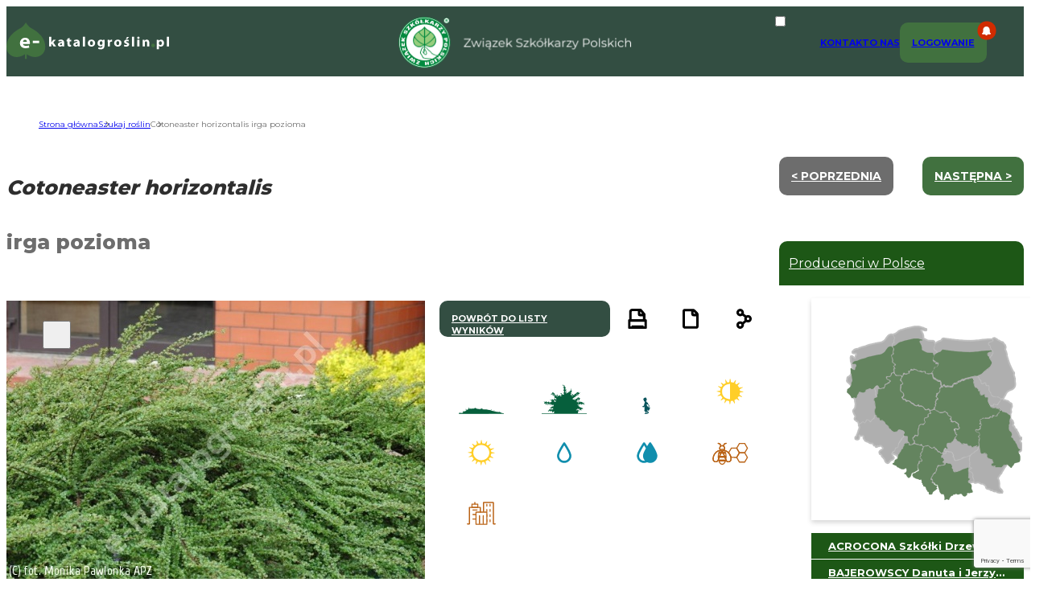

--- FILE ---
content_type: text/html; charset=UTF-8
request_url: https://e-katalogroslin.pl/plants/2014,irga-pozioma_cotoneaster-horizontalis
body_size: 20702
content:
<!DOCTYPE html>
<html lang="pl">
<head>
    <meta charset="UTF-8">
    <meta http-equiv="X-UA-Compatible" content="IE=edge">
    <meta name="viewport" content="width=device-width, initial-scale=1.0">
    <link rel="preconnect" href="https://fonts.googleapis.com">
    <link rel="preconnect" href="https://fonts.gstatic.com" crossorigin>
    <link rel="shortcut icon" href="https://e-katalogroslin.pl/wp-content/themes/e-katalogroslin/favicon.png" />
    <link href="https://fonts.googleapis.com/css2?family=Montserrat:wght@400;500;700;800&display=swap" rel="stylesheet">
    <meta name="google-site-verification" content="p_PTiprIUzcbhqEpod7AELQlfU_5mMUlrCgGUdIeEvI" />
    <link rel="stylesheet" href="https://e-katalogroslin.pl/wp-content/themes/e-katalogroslin/css/style.css?v=20230430">

    <link rel="stylesheet" href="https://cdn.jsdelivr.net/npm/@splidejs/splide@4.0.7/dist/css/splide.min.css">
    <script src="https://cdn.jsdelivr.net/npm/@splidejs/splide@4.0.7/dist/js/splide.min.js"></script>

    <meta name='robots' content='index, follow, max-image-preview:large, max-snippet:-1, max-video-preview:-1' />

	<!-- This site is optimized with the Yoast SEO plugin v25.0 - https://yoast.com/wordpress/plugins/seo/ -->
	<title>Cotoneaster horizontalis  irga pozioma - katalog roślin Związku Szkółkarzy Polskich</title>
	<meta name="description" content="Pochodzący z zachodnich Chin gatunek jest niewysokim, bo osiągającym 0,6-0,8 m krzewem, szeroko rozrastającym się na boki. Starsze egzemplarze mogą osiągać nawet do 1,5-2,5 m średnicy..." />
	<meta property="og:locale" content="pl_PL" />
	<meta property="og:type" content="website" />
	<meta property="og:site_name" content="Stowarzyszenie producentów drzew, krzewów, bylin i pnączy" />
	<meta property="og:image" content="https://e-katalogroslin.pl/api/image.php?id=11940&size=sv" />
	<meta property="og:image:width" content="720" />
	<meta property="og:image:height" content="720" />
	<meta property="og:image:type" content="image/jpeg" />
	<meta name="twitter:card" content="summary_large_image" />
	<script type="application/ld+json" class="yoast-schema-graph">{"@context":"https://schema.org","@graph":[{"@type":"WebSite","@id":"https://e-katalogroslin.pl/#website","url":"https://e-katalogroslin.pl/","name":"Stowarzyszenie producentów drzew, krzewów, bylin i pnączy","description":"","publisher":{"@id":"https://e-katalogroslin.pl/#organization"},"potentialAction":[{"@type":"SearchAction","target":{"@type":"EntryPoint","urlTemplate":"https://e-katalogroslin.pl/?s={search_term_string}"},"query-input":{"@type":"PropertyValueSpecification","valueRequired":true,"valueName":"search_term_string"}}],"inLanguage":"pl-PL"},{"@type":"Organization","@id":"https://e-katalogroslin.pl/#organization","name":"Stowarzyszenie producentów drzew, krzewów, bylin i pnączy","url":"https://e-katalogroslin.pl/","logo":{"@type":"ImageObject","inLanguage":"pl-PL","@id":"https://e-katalogroslin.pl/#/schema/logo/image/","url":"https://e-katalogroslin.pl/wp-content/uploads/2022/11/logo.png","contentUrl":"https://e-katalogroslin.pl/wp-content/uploads/2022/11/logo.png","width":130,"height":130,"caption":"Stowarzyszenie producentów drzew, krzewów, bylin i pnączy"},"image":{"@id":"https://e-katalogroslin.pl/#/schema/logo/image/"}}]}</script>
	<!-- / Yoast SEO plugin. -->


<style id='wp-img-auto-sizes-contain-inline-css' type='text/css'>
img:is([sizes=auto i],[sizes^="auto," i]){contain-intrinsic-size:3000px 1500px}
/*# sourceURL=wp-img-auto-sizes-contain-inline-css */
</style>
<style id='wp-emoji-styles-inline-css' type='text/css'>

	img.wp-smiley, img.emoji {
		display: inline !important;
		border: none !important;
		box-shadow: none !important;
		height: 1em !important;
		width: 1em !important;
		margin: 0 0.07em !important;
		vertical-align: -0.1em !important;
		background: none !important;
		padding: 0 !important;
	}
/*# sourceURL=wp-emoji-styles-inline-css */
</style>
<style id='wp-block-library-inline-css' type='text/css'>
:root{--wp-block-synced-color:#7a00df;--wp-block-synced-color--rgb:122,0,223;--wp-bound-block-color:var(--wp-block-synced-color);--wp-editor-canvas-background:#ddd;--wp-admin-theme-color:#007cba;--wp-admin-theme-color--rgb:0,124,186;--wp-admin-theme-color-darker-10:#006ba1;--wp-admin-theme-color-darker-10--rgb:0,107,160.5;--wp-admin-theme-color-darker-20:#005a87;--wp-admin-theme-color-darker-20--rgb:0,90,135;--wp-admin-border-width-focus:2px}@media (min-resolution:192dpi){:root{--wp-admin-border-width-focus:1.5px}}.wp-element-button{cursor:pointer}:root .has-very-light-gray-background-color{background-color:#eee}:root .has-very-dark-gray-background-color{background-color:#313131}:root .has-very-light-gray-color{color:#eee}:root .has-very-dark-gray-color{color:#313131}:root .has-vivid-green-cyan-to-vivid-cyan-blue-gradient-background{background:linear-gradient(135deg,#00d084,#0693e3)}:root .has-purple-crush-gradient-background{background:linear-gradient(135deg,#34e2e4,#4721fb 50%,#ab1dfe)}:root .has-hazy-dawn-gradient-background{background:linear-gradient(135deg,#faaca8,#dad0ec)}:root .has-subdued-olive-gradient-background{background:linear-gradient(135deg,#fafae1,#67a671)}:root .has-atomic-cream-gradient-background{background:linear-gradient(135deg,#fdd79a,#004a59)}:root .has-nightshade-gradient-background{background:linear-gradient(135deg,#330968,#31cdcf)}:root .has-midnight-gradient-background{background:linear-gradient(135deg,#020381,#2874fc)}:root{--wp--preset--font-size--normal:16px;--wp--preset--font-size--huge:42px}.has-regular-font-size{font-size:1em}.has-larger-font-size{font-size:2.625em}.has-normal-font-size{font-size:var(--wp--preset--font-size--normal)}.has-huge-font-size{font-size:var(--wp--preset--font-size--huge)}.has-text-align-center{text-align:center}.has-text-align-left{text-align:left}.has-text-align-right{text-align:right}.has-fit-text{white-space:nowrap!important}#end-resizable-editor-section{display:none}.aligncenter{clear:both}.items-justified-left{justify-content:flex-start}.items-justified-center{justify-content:center}.items-justified-right{justify-content:flex-end}.items-justified-space-between{justify-content:space-between}.screen-reader-text{border:0;clip-path:inset(50%);height:1px;margin:-1px;overflow:hidden;padding:0;position:absolute;width:1px;word-wrap:normal!important}.screen-reader-text:focus{background-color:#ddd;clip-path:none;color:#444;display:block;font-size:1em;height:auto;left:5px;line-height:normal;padding:15px 23px 14px;text-decoration:none;top:5px;width:auto;z-index:100000}html :where(.has-border-color){border-style:solid}html :where([style*=border-top-color]){border-top-style:solid}html :where([style*=border-right-color]){border-right-style:solid}html :where([style*=border-bottom-color]){border-bottom-style:solid}html :where([style*=border-left-color]){border-left-style:solid}html :where([style*=border-width]){border-style:solid}html :where([style*=border-top-width]){border-top-style:solid}html :where([style*=border-right-width]){border-right-style:solid}html :where([style*=border-bottom-width]){border-bottom-style:solid}html :where([style*=border-left-width]){border-left-style:solid}html :where(img[class*=wp-image-]){height:auto;max-width:100%}:where(figure){margin:0 0 1em}html :where(.is-position-sticky){--wp-admin--admin-bar--position-offset:var(--wp-admin--admin-bar--height,0px)}@media screen and (max-width:600px){html :where(.is-position-sticky){--wp-admin--admin-bar--position-offset:0px}}

/*# sourceURL=wp-block-library-inline-css */
</style><style id='global-styles-inline-css' type='text/css'>
:root{--wp--preset--aspect-ratio--square: 1;--wp--preset--aspect-ratio--4-3: 4/3;--wp--preset--aspect-ratio--3-4: 3/4;--wp--preset--aspect-ratio--3-2: 3/2;--wp--preset--aspect-ratio--2-3: 2/3;--wp--preset--aspect-ratio--16-9: 16/9;--wp--preset--aspect-ratio--9-16: 9/16;--wp--preset--color--black: #000000;--wp--preset--color--cyan-bluish-gray: #abb8c3;--wp--preset--color--white: #ffffff;--wp--preset--color--pale-pink: #f78da7;--wp--preset--color--vivid-red: #cf2e2e;--wp--preset--color--luminous-vivid-orange: #ff6900;--wp--preset--color--luminous-vivid-amber: #fcb900;--wp--preset--color--light-green-cyan: #7bdcb5;--wp--preset--color--vivid-green-cyan: #00d084;--wp--preset--color--pale-cyan-blue: #8ed1fc;--wp--preset--color--vivid-cyan-blue: #0693e3;--wp--preset--color--vivid-purple: #9b51e0;--wp--preset--gradient--vivid-cyan-blue-to-vivid-purple: linear-gradient(135deg,rgb(6,147,227) 0%,rgb(155,81,224) 100%);--wp--preset--gradient--light-green-cyan-to-vivid-green-cyan: linear-gradient(135deg,rgb(122,220,180) 0%,rgb(0,208,130) 100%);--wp--preset--gradient--luminous-vivid-amber-to-luminous-vivid-orange: linear-gradient(135deg,rgb(252,185,0) 0%,rgb(255,105,0) 100%);--wp--preset--gradient--luminous-vivid-orange-to-vivid-red: linear-gradient(135deg,rgb(255,105,0) 0%,rgb(207,46,46) 100%);--wp--preset--gradient--very-light-gray-to-cyan-bluish-gray: linear-gradient(135deg,rgb(238,238,238) 0%,rgb(169,184,195) 100%);--wp--preset--gradient--cool-to-warm-spectrum: linear-gradient(135deg,rgb(74,234,220) 0%,rgb(151,120,209) 20%,rgb(207,42,186) 40%,rgb(238,44,130) 60%,rgb(251,105,98) 80%,rgb(254,248,76) 100%);--wp--preset--gradient--blush-light-purple: linear-gradient(135deg,rgb(255,206,236) 0%,rgb(152,150,240) 100%);--wp--preset--gradient--blush-bordeaux: linear-gradient(135deg,rgb(254,205,165) 0%,rgb(254,45,45) 50%,rgb(107,0,62) 100%);--wp--preset--gradient--luminous-dusk: linear-gradient(135deg,rgb(255,203,112) 0%,rgb(199,81,192) 50%,rgb(65,88,208) 100%);--wp--preset--gradient--pale-ocean: linear-gradient(135deg,rgb(255,245,203) 0%,rgb(182,227,212) 50%,rgb(51,167,181) 100%);--wp--preset--gradient--electric-grass: linear-gradient(135deg,rgb(202,248,128) 0%,rgb(113,206,126) 100%);--wp--preset--gradient--midnight: linear-gradient(135deg,rgb(2,3,129) 0%,rgb(40,116,252) 100%);--wp--preset--font-size--small: 13px;--wp--preset--font-size--medium: 20px;--wp--preset--font-size--large: 36px;--wp--preset--font-size--x-large: 42px;--wp--preset--spacing--20: 0.44rem;--wp--preset--spacing--30: 0.67rem;--wp--preset--spacing--40: 1rem;--wp--preset--spacing--50: 1.5rem;--wp--preset--spacing--60: 2.25rem;--wp--preset--spacing--70: 3.38rem;--wp--preset--spacing--80: 5.06rem;--wp--preset--shadow--natural: 6px 6px 9px rgba(0, 0, 0, 0.2);--wp--preset--shadow--deep: 12px 12px 50px rgba(0, 0, 0, 0.4);--wp--preset--shadow--sharp: 6px 6px 0px rgba(0, 0, 0, 0.2);--wp--preset--shadow--outlined: 6px 6px 0px -3px rgb(255, 255, 255), 6px 6px rgb(0, 0, 0);--wp--preset--shadow--crisp: 6px 6px 0px rgb(0, 0, 0);}:where(.is-layout-flex){gap: 0.5em;}:where(.is-layout-grid){gap: 0.5em;}body .is-layout-flex{display: flex;}.is-layout-flex{flex-wrap: wrap;align-items: center;}.is-layout-flex > :is(*, div){margin: 0;}body .is-layout-grid{display: grid;}.is-layout-grid > :is(*, div){margin: 0;}:where(.wp-block-columns.is-layout-flex){gap: 2em;}:where(.wp-block-columns.is-layout-grid){gap: 2em;}:where(.wp-block-post-template.is-layout-flex){gap: 1.25em;}:where(.wp-block-post-template.is-layout-grid){gap: 1.25em;}.has-black-color{color: var(--wp--preset--color--black) !important;}.has-cyan-bluish-gray-color{color: var(--wp--preset--color--cyan-bluish-gray) !important;}.has-white-color{color: var(--wp--preset--color--white) !important;}.has-pale-pink-color{color: var(--wp--preset--color--pale-pink) !important;}.has-vivid-red-color{color: var(--wp--preset--color--vivid-red) !important;}.has-luminous-vivid-orange-color{color: var(--wp--preset--color--luminous-vivid-orange) !important;}.has-luminous-vivid-amber-color{color: var(--wp--preset--color--luminous-vivid-amber) !important;}.has-light-green-cyan-color{color: var(--wp--preset--color--light-green-cyan) !important;}.has-vivid-green-cyan-color{color: var(--wp--preset--color--vivid-green-cyan) !important;}.has-pale-cyan-blue-color{color: var(--wp--preset--color--pale-cyan-blue) !important;}.has-vivid-cyan-blue-color{color: var(--wp--preset--color--vivid-cyan-blue) !important;}.has-vivid-purple-color{color: var(--wp--preset--color--vivid-purple) !important;}.has-black-background-color{background-color: var(--wp--preset--color--black) !important;}.has-cyan-bluish-gray-background-color{background-color: var(--wp--preset--color--cyan-bluish-gray) !important;}.has-white-background-color{background-color: var(--wp--preset--color--white) !important;}.has-pale-pink-background-color{background-color: var(--wp--preset--color--pale-pink) !important;}.has-vivid-red-background-color{background-color: var(--wp--preset--color--vivid-red) !important;}.has-luminous-vivid-orange-background-color{background-color: var(--wp--preset--color--luminous-vivid-orange) !important;}.has-luminous-vivid-amber-background-color{background-color: var(--wp--preset--color--luminous-vivid-amber) !important;}.has-light-green-cyan-background-color{background-color: var(--wp--preset--color--light-green-cyan) !important;}.has-vivid-green-cyan-background-color{background-color: var(--wp--preset--color--vivid-green-cyan) !important;}.has-pale-cyan-blue-background-color{background-color: var(--wp--preset--color--pale-cyan-blue) !important;}.has-vivid-cyan-blue-background-color{background-color: var(--wp--preset--color--vivid-cyan-blue) !important;}.has-vivid-purple-background-color{background-color: var(--wp--preset--color--vivid-purple) !important;}.has-black-border-color{border-color: var(--wp--preset--color--black) !important;}.has-cyan-bluish-gray-border-color{border-color: var(--wp--preset--color--cyan-bluish-gray) !important;}.has-white-border-color{border-color: var(--wp--preset--color--white) !important;}.has-pale-pink-border-color{border-color: var(--wp--preset--color--pale-pink) !important;}.has-vivid-red-border-color{border-color: var(--wp--preset--color--vivid-red) !important;}.has-luminous-vivid-orange-border-color{border-color: var(--wp--preset--color--luminous-vivid-orange) !important;}.has-luminous-vivid-amber-border-color{border-color: var(--wp--preset--color--luminous-vivid-amber) !important;}.has-light-green-cyan-border-color{border-color: var(--wp--preset--color--light-green-cyan) !important;}.has-vivid-green-cyan-border-color{border-color: var(--wp--preset--color--vivid-green-cyan) !important;}.has-pale-cyan-blue-border-color{border-color: var(--wp--preset--color--pale-cyan-blue) !important;}.has-vivid-cyan-blue-border-color{border-color: var(--wp--preset--color--vivid-cyan-blue) !important;}.has-vivid-purple-border-color{border-color: var(--wp--preset--color--vivid-purple) !important;}.has-vivid-cyan-blue-to-vivid-purple-gradient-background{background: var(--wp--preset--gradient--vivid-cyan-blue-to-vivid-purple) !important;}.has-light-green-cyan-to-vivid-green-cyan-gradient-background{background: var(--wp--preset--gradient--light-green-cyan-to-vivid-green-cyan) !important;}.has-luminous-vivid-amber-to-luminous-vivid-orange-gradient-background{background: var(--wp--preset--gradient--luminous-vivid-amber-to-luminous-vivid-orange) !important;}.has-luminous-vivid-orange-to-vivid-red-gradient-background{background: var(--wp--preset--gradient--luminous-vivid-orange-to-vivid-red) !important;}.has-very-light-gray-to-cyan-bluish-gray-gradient-background{background: var(--wp--preset--gradient--very-light-gray-to-cyan-bluish-gray) !important;}.has-cool-to-warm-spectrum-gradient-background{background: var(--wp--preset--gradient--cool-to-warm-spectrum) !important;}.has-blush-light-purple-gradient-background{background: var(--wp--preset--gradient--blush-light-purple) !important;}.has-blush-bordeaux-gradient-background{background: var(--wp--preset--gradient--blush-bordeaux) !important;}.has-luminous-dusk-gradient-background{background: var(--wp--preset--gradient--luminous-dusk) !important;}.has-pale-ocean-gradient-background{background: var(--wp--preset--gradient--pale-ocean) !important;}.has-electric-grass-gradient-background{background: var(--wp--preset--gradient--electric-grass) !important;}.has-midnight-gradient-background{background: var(--wp--preset--gradient--midnight) !important;}.has-small-font-size{font-size: var(--wp--preset--font-size--small) !important;}.has-medium-font-size{font-size: var(--wp--preset--font-size--medium) !important;}.has-large-font-size{font-size: var(--wp--preset--font-size--large) !important;}.has-x-large-font-size{font-size: var(--wp--preset--font-size--x-large) !important;}
/*# sourceURL=global-styles-inline-css */
</style>

<style id='classic-theme-styles-inline-css' type='text/css'>
/*! This file is auto-generated */
.wp-block-button__link{color:#fff;background-color:#32373c;border-radius:9999px;box-shadow:none;text-decoration:none;padding:calc(.667em + 2px) calc(1.333em + 2px);font-size:1.125em}.wp-block-file__button{background:#32373c;color:#fff;text-decoration:none}
/*# sourceURL=/wp-includes/css/classic-themes.min.css */
</style>
<link rel='stylesheet' id='contact-form-7-css' href='https://e-katalogroslin.pl/wp-content/plugins/contact-form-7/includes/css/styles.css?ver=6.0.6' type='text/css' media='all' />
<script type="text/javascript">
            window._nslDOMReady = function (callback) {
                if ( document.readyState === "complete" || document.readyState === "interactive" ) {
                    callback();
                } else {
                    document.addEventListener( "DOMContentLoaded", callback );
                }
            };
            </script><link rel="https://api.w.org/" href="https://e-katalogroslin.pl/wp-json/" /><link rel="EditURI" type="application/rsd+xml" title="RSD" href="https://e-katalogroslin.pl/xmlrpc.php?rsd" />
<style type="text/css">div.nsl-container[data-align="left"] {
    text-align: left;
}

div.nsl-container[data-align="center"] {
    text-align: center;
}

div.nsl-container[data-align="right"] {
    text-align: right;
}


div.nsl-container div.nsl-container-buttons a[data-plugin="nsl"] {
    text-decoration: none;
    box-shadow: none;
    border: 0;
}

div.nsl-container .nsl-container-buttons {
    display: flex;
    padding: 5px 0;
}

div.nsl-container.nsl-container-block .nsl-container-buttons {
    display: inline-grid;
    grid-template-columns: minmax(145px, auto);
}

div.nsl-container-block-fullwidth .nsl-container-buttons {
    flex-flow: column;
    align-items: center;
}

div.nsl-container-block-fullwidth .nsl-container-buttons a,
div.nsl-container-block .nsl-container-buttons a {
    flex: 1 1 auto;
    display: block;
    margin: 5px 0;
    width: 100%;
}

div.nsl-container-inline {
    margin: -5px;
    text-align: left;
}

div.nsl-container-inline .nsl-container-buttons {
    justify-content: center;
    flex-wrap: wrap;
}

div.nsl-container-inline .nsl-container-buttons a {
    margin: 5px;
    display: inline-block;
}

div.nsl-container-grid .nsl-container-buttons {
    flex-flow: row;
    align-items: center;
    flex-wrap: wrap;
}

div.nsl-container-grid .nsl-container-buttons a {
    flex: 1 1 auto;
    display: block;
    margin: 5px;
    max-width: 280px;
    width: 100%;
}

@media only screen and (min-width: 650px) {
    div.nsl-container-grid .nsl-container-buttons a {
        width: auto;
    }
}

div.nsl-container .nsl-button {
    cursor: pointer;
    vertical-align: top;
    border-radius: 4px;
}

div.nsl-container .nsl-button-default {
    color: #fff;
    display: flex;
}

div.nsl-container .nsl-button-icon {
    display: inline-block;
}

div.nsl-container .nsl-button-svg-container {
    flex: 0 0 auto;
    padding: 8px;
    display: flex;
    align-items: center;
}

div.nsl-container svg {
    height: 24px;
    width: 24px;
    vertical-align: top;
}

div.nsl-container .nsl-button-default div.nsl-button-label-container {
    margin: 0 24px 0 12px;
    padding: 10px 0;
    font-family: Helvetica, Arial, sans-serif;
    font-size: 16px;
    line-height: 20px;
    letter-spacing: .25px;
    overflow: hidden;
    text-align: center;
    text-overflow: clip;
    white-space: nowrap;
    flex: 1 1 auto;
    -webkit-font-smoothing: antialiased;
    -moz-osx-font-smoothing: grayscale;
    text-transform: none;
    display: inline-block;
}

div.nsl-container .nsl-button-google[data-skin="dark"] .nsl-button-svg-container {
    margin: 1px;
    padding: 7px;
    border-radius: 3px;
    background: #fff;
}

div.nsl-container .nsl-button-google[data-skin="light"] {
    border-radius: 1px;
    box-shadow: 0 1px 5px 0 rgba(0, 0, 0, .25);
    color: RGBA(0, 0, 0, 0.54);
}

div.nsl-container .nsl-button-apple .nsl-button-svg-container {
    padding: 0 6px;
}

div.nsl-container .nsl-button-apple .nsl-button-svg-container svg {
    height: 40px;
    width: auto;
}

div.nsl-container .nsl-button-apple[data-skin="light"] {
    color: #000;
    box-shadow: 0 0 0 1px #000;
}

div.nsl-container .nsl-button-facebook[data-skin="white"] {
    color: #000;
    box-shadow: inset 0 0 0 1px #000;
}

div.nsl-container .nsl-button-facebook[data-skin="light"] {
    color: #1877F2;
    box-shadow: inset 0 0 0 1px #1877F2;
}

div.nsl-container .nsl-button-spotify[data-skin="white"] {
    color: #191414;
    box-shadow: inset 0 0 0 1px #191414;
}

div.nsl-container .nsl-button-apple div.nsl-button-label-container {
    font-size: 17px;
    font-family: -apple-system, BlinkMacSystemFont, "Segoe UI", Roboto, Helvetica, Arial, sans-serif, "Apple Color Emoji", "Segoe UI Emoji", "Segoe UI Symbol";
}

div.nsl-container .nsl-button-slack div.nsl-button-label-container {
    font-size: 17px;
    font-family: -apple-system, BlinkMacSystemFont, "Segoe UI", Roboto, Helvetica, Arial, sans-serif, "Apple Color Emoji", "Segoe UI Emoji", "Segoe UI Symbol";
}

div.nsl-container .nsl-button-slack[data-skin="light"] {
    color: #000000;
    box-shadow: inset 0 0 0 1px #DDDDDD;
}

div.nsl-container .nsl-button-tiktok[data-skin="light"] {
    color: #161823;
    box-shadow: 0 0 0 1px rgba(22, 24, 35, 0.12);
}


div.nsl-container .nsl-button-kakao {
    color: rgba(0, 0, 0, 0.85);
}

.nsl-clear {
    clear: both;
}

.nsl-container {
    clear: both;
}

.nsl-disabled-provider .nsl-button {
    filter: grayscale(1);
    opacity: 0.8;
}

/*Button align start*/

div.nsl-container-inline[data-align="left"] .nsl-container-buttons {
    justify-content: flex-start;
}

div.nsl-container-inline[data-align="center"] .nsl-container-buttons {
    justify-content: center;
}

div.nsl-container-inline[data-align="right"] .nsl-container-buttons {
    justify-content: flex-end;
}


div.nsl-container-grid[data-align="left"] .nsl-container-buttons {
    justify-content: flex-start;
}

div.nsl-container-grid[data-align="center"] .nsl-container-buttons {
    justify-content: center;
}

div.nsl-container-grid[data-align="right"] .nsl-container-buttons {
    justify-content: flex-end;
}

div.nsl-container-grid[data-align="space-around"] .nsl-container-buttons {
    justify-content: space-around;
}

div.nsl-container-grid[data-align="space-between"] .nsl-container-buttons {
    justify-content: space-between;
}

/* Button align end*/

/* Redirect */

#nsl-redirect-overlay {
    display: flex;
    flex-direction: column;
    justify-content: center;
    align-items: center;
    position: fixed;
    z-index: 1000000;
    left: 0;
    top: 0;
    width: 100%;
    height: 100%;
    backdrop-filter: blur(1px);
    background-color: RGBA(0, 0, 0, .32);;
}

#nsl-redirect-overlay-container {
    display: flex;
    flex-direction: column;
    justify-content: center;
    align-items: center;
    background-color: white;
    padding: 30px;
    border-radius: 10px;
}

#nsl-redirect-overlay-spinner {
    content: '';
    display: block;
    margin: 20px;
    border: 9px solid RGBA(0, 0, 0, .6);
    border-top: 9px solid #fff;
    border-radius: 50%;
    box-shadow: inset 0 0 0 1px RGBA(0, 0, 0, .6), 0 0 0 1px RGBA(0, 0, 0, .6);
    width: 40px;
    height: 40px;
    animation: nsl-loader-spin 2s linear infinite;
}

@keyframes nsl-loader-spin {
    0% {
        transform: rotate(0deg)
    }
    to {
        transform: rotate(360deg)
    }
}

#nsl-redirect-overlay-title {
    font-family: -apple-system, BlinkMacSystemFont, "Segoe UI", Roboto, Oxygen-Sans, Ubuntu, Cantarell, "Helvetica Neue", sans-serif;
    font-size: 18px;
    font-weight: bold;
    color: #3C434A;
}

#nsl-redirect-overlay-text {
    font-family: -apple-system, BlinkMacSystemFont, "Segoe UI", Roboto, Oxygen-Sans, Ubuntu, Cantarell, "Helvetica Neue", sans-serif;
    text-align: center;
    font-size: 14px;
    color: #3C434A;
}

/* Redirect END*/</style><style type="text/css">/* Notice fallback */
#nsl-notices-fallback {
    position: fixed;
    right: 10px;
    top: 10px;
    z-index: 10000;
}

.admin-bar #nsl-notices-fallback {
    top: 42px;
}

#nsl-notices-fallback > div {
    position: relative;
    background: #fff;
    border-left: 4px solid #fff;
    box-shadow: 0 1px 1px 0 rgba(0, 0, 0, .1);
    margin: 5px 15px 2px;
    padding: 1px 20px;
}

#nsl-notices-fallback > div.error {
    display: block;
    border-left-color: #dc3232;
}

#nsl-notices-fallback > div.updated {
    display: block;
    border-left-color: #46b450;
}

#nsl-notices-fallback p {
    margin: .5em 0;
    padding: 2px;
}

#nsl-notices-fallback > div:after {
    position: absolute;
    right: 5px;
    top: 5px;
    content: '\00d7';
    display: block;
    height: 16px;
    width: 16px;
    line-height: 16px;
    text-align: center;
    font-size: 20px;
    cursor: pointer;
}</style>		<style type="text/css" id="wp-custom-css">
			img.alignright {float: right;
    padding: 10px 10px 0px 10px;
}

img.alignleft {
	float: left;
    padding: 10px 10px 10px 0px;
}

		</style>
		
    <script>
        const advanceFiltersUrl = "/data/plantsData.php";
        const templateUrl =  "https://e-katalogroslin.pl/wp-content/themes/e-katalogroslin";
        let userLogIn = false;
        const plantGuideUrl = "/data/guide.php";
        const alphabetUrl = "/data/alphabetResponse.php";
        const loadingInformation = "Trwa przetwarzanie danych";
        const cubbyUrl = "/data/cubbyData.php";
        const cubbyOfferUrl = "/data/cubbyOffer.php";
        const liveSearchUrl = "/data/liveSearch.php";
    </script></head>
<body>
<header class="no-print">
    <nav>
        <div class="nav nav-left">
            <a href="/">
                <img src="https://e-katalogroslin.pl/wp-content/themes/e-katalogroslin/img/logo-katalog.svg" alt="logo katalogu" class="nav nav-left">
            </a>
        </div>
        <div class="nav nav-center">
            <a href="https://zszp.pl" target="_blank">
            <img src="https://e-katalogroslin.pl/wp-content/themes/e-katalogroslin/img/logo-name.png" alt="ZSZP logo" class="logo desktop">
            <img src="https://e-katalogroslin.pl/wp-content/themes/e-katalogroslin/img/logo.png" alt="ZSZP logo" class="logo mobile">
            </a>
        </div>
        <div class="nav nav-right">
            <input id="menu__toggle" type="checkbox">
            <label class="hamburger_menu_btn" for="menu__toggle">
                <span></span>
                <div class="header_active_bg"></div>
            </label>
            
                <ul class="menu__box">
					  
					  
                            <li>
									<a
										class="menu__item" 
										href="https://e-katalogroslin.pl/kontakt">
										Kontakt
									</a></li>
<li>
									<a
										class="menu__item" 
										href="https://e-katalogroslin.pl/o-nas">
										O Nas
									</a></li>
<li>
                             <a href="https://e-katalogroslin.pl/panel-klienta" class="menu__item log_button">
                                    <p class="notifications"></p>
                                    <span id="status_txt">Logowanie</span>
                                </a>
						</li>
                       
                 </ul>  
               
        

        </div>
    </nav>
</header>

<main class="content"><ul class="breadcrumbs no-print"><!-- Breadcrumb NavXT 7.4.1 -->
<li class="home"><span property="itemListElement" typeof="ListItem"><a property="item" typeof="WebPage" title="Przejdź do Stowarzyszenie producentów drzew, krzewów, bylin i pnączy." href="https://e-katalogroslin.pl" class="home" ><span property="name">Strona główna</span></a><meta property="position" content="1"></span></li>
<li class=""><span property="itemListElement" typeof="ListItem"><a property="item" typeof="WebPage" title="Przejdź do Szukaj roślin." href="https://e-katalogroslin.pl/szukaj-roslin" class="" ><span property="name">Szukaj roślin</span></a><meta property="position" content="2"></span></li>
<li class=""><span property="itemListElement" typeof="ListItem"><span property="name" class="">Cotoneaster horizontalis  irga pozioma</span><meta property="url" content="/plants/2014,irga-pozioma_cotoneaster-horizontalis/"><meta property="position" content="3"></span></li>
</ul>

<script>
        const singleOfferId = 2014;
    </script>

    <section class="container single_offer two_column">
        <div class="left_column single_offer_conetnt">
            <div id="product_title" class="block_split">
                <div class="block_split_left header">
                    <h1><span class="i">Cotoneaster horizontalis</h1>
                    <p><span class="n">irga pozioma</span></p>
                </div>
            </div>
            <div class="block_split product_container">
                 <div class="img_container block_split_left" >
                    <section id = "main-carousel" class="splide" aria - label = "Galeria irga pozioma Cotoneaster horizontalis" >
                        <button class="btn add_to_favorites" type="button">
                            <img class="add_to_fav " src="https://e-katalogroslin.pl/wp-content/themes/e-katalogroslin/img/icons/iko_add_to_fav.svg" alt="dodaj do schowka">
                            <img class="remove_from_fav " src="https://e-katalogroslin.pl/wp-content/themes/e-katalogroslin/img/icons/iko_trash.svg" alt="usuń ze schowka">
                        </button>
                        <div class="splide__track" >
                            <ul class="splide__list" >
                                                <li class="splide__slide" >
                                                    <img src = "https://e-katalogroslin.pl/api/image.php?id=11940&size=sv" alt = "" >
                                                </li >
                                                <li class="splide__slide" >
                                                    <img src = "https://e-katalogroslin.pl/api/image.php?id=34308&size=sv" alt = "" >
                                                </li >
                                                <li class="splide__slide" >
                                                    <img src = "https://e-katalogroslin.pl/api/image.php?id=34309&size=sv" alt = "" >
                                                </li >
                                                <li class="splide__slide" >
                                                    <img src = "https://e-katalogroslin.pl/api/image.php?id=27499&size=sv" alt = "" >
                                                </li >
                                                <li class="splide__slide" >
                                                    <img src = "https://e-katalogroslin.pl/api/image.php?id=27501&size=sv" alt = "" >
                                                </li >
                                                <li class="splide__slide" >
                                                    <img src = "https://e-katalogroslin.pl/api/image.php?id=11941&size=sv" alt = "" >
                                                </li >
                                                <li class="splide__slide" >
                                                    <img src = "https://e-katalogroslin.pl/api/image.php?id=27498&size=sv" alt = "" >
                                                </li >
                                                <li class="splide__slide" >
                                                    <img src = "https://e-katalogroslin.pl/api/image.php?id=11939&size=sv" alt = "" >
                                                </li >
                                                <li class="splide__slide" >
                                                    <img src = "https://e-katalogroslin.pl/api/image.php?id=27500&size=sv" alt = "" >
                                                </li >

                            </ul >
                        </div >
                    </section >

                    <section id = "thumbnail-carousel" class="splide" >
                        <div class="splide__track" >
                            <ul class="splide__list" >

                                    
                                                <li class="splide__slide" >
                                                    <img src = "https://e-katalogroslin.pl/api/image.php?id=11940&size=tiny" alt = "" >
                                                </li >
                                                <li class="splide__slide" >
                                                    <img src = "https://e-katalogroslin.pl/api/image.php?id=34308&size=tiny" alt = "" >
                                                </li >
                                                <li class="splide__slide" >
                                                    <img src = "https://e-katalogroslin.pl/api/image.php?id=34309&size=tiny" alt = "" >
                                                </li >
                                                <li class="splide__slide" >
                                                    <img src = "https://e-katalogroslin.pl/api/image.php?id=27499&size=tiny" alt = "" >
                                                </li >
                                                <li class="splide__slide" >
                                                    <img src = "https://e-katalogroslin.pl/api/image.php?id=27501&size=tiny" alt = "" >
                                                </li >
                                                <li class="splide__slide" >
                                                    <img src = "https://e-katalogroslin.pl/api/image.php?id=11941&size=tiny" alt = "" >
                                                </li >
                                                <li class="splide__slide" >
                                                    <img src = "https://e-katalogroslin.pl/api/image.php?id=27498&size=tiny" alt = "" >
                                                </li >
                                                <li class="splide__slide" >
                                                    <img src = "https://e-katalogroslin.pl/api/image.php?id=11939&size=tiny" alt = "" >
                                                </li >
                                                <li class="splide__slide" >
                                                    <img src = "https://e-katalogroslin.pl/api/image.php?id=27500&size=tiny" alt = "" >
                                                </li >
                            </ul >
                        </div >
                    </section >

                </div >
                            <div class="block_split_right product_info_container">
                    <div class="product_info_inner_container block_split product_actions">
                        <a href="https://e-katalogroslin.pl/szukaj-roslin" target="_self" class="no-print group go_back_btn">powrót do  listy wyników</a>
                        <div class="group icons_container action_icons no-print">
                            <a href="#" onclick="javascript:window.print()"><div class="icon icon-print"></div></a>
                            <a href="/pdf/2014,irga-pozioma_cotoneaster-horizontalis" target="_blank"><div class="icon icon-file"></div></a>
                            <div class="icon icon-share">
                <span class="hidden_content">
                    <h3>udostępnij:</h3>
                    <div class="share_icons">
                        <div class="icon icon-link"></div>
                        <a href="https://twitter.com/share?url=https://e-katalogroslin.pl/plants/2014,irga-pozioma_cotoneaster-horizontalis/"  target="_blank"><div class="icon icon-twitter"></div></a>
                        <a href="https://www.facebook.com/sharer/sharer.php?u=https://e-katalogroslin.pl/plants/2014,irga-pozioma_cotoneaster-horizontalis/" target="_blank"><div class="icon icon-facebook"></div></a>
                    </div>
                </span>
                            </div>
                        </div>
                    </div>
                    
                    <div class="product_info_inner_container product_description">
                    </div>                    <div class="product_info_inner_container icons_container big_icons">
                        <p class="icon_element" style="    background-position: center;    background-repeat: no-repeat;    background-size: contain;background-image: url('https://e-katalogroslin.pl/wp-content/themes/e-katalogroslin/ico/pok4.svg');">
                                                <span class="hidden_content">
                                                       pokrój: płożący
                                                </span>
                                            </p><p class="icon_element" style="    background-position: center;    background-repeat: no-repeat;    background-size: contain;background-image: url('https://e-katalogroslin.pl/wp-content/themes/e-katalogroslin/ico/pok6.svg');">
                                                <span class="hidden_content">
                                                       pokrój: krzewiasty rozłożysty
                                                </span>
                                            </p><p class="icon_element" style="    background-position: center;    background-repeat: no-repeat;    background-size: contain;background-image: url('https://e-katalogroslin.pl/wp-content/themes/e-katalogroslin/ico/siz_B1.svg');">
                                                <span class="hidden_content">
                                                       docelowa wysokość: od 0,5 m do 1 m
                                                </span>
                                            </p><p class="icon_element" style="    background-position: center;    background-repeat: no-repeat;    background-size: contain;background-image: url('https://e-katalogroslin.pl/wp-content/themes/e-katalogroslin/ico/sun_2.svg');">
                                                <span class="hidden_content">
                                                       nasłonecznienie: stanowisko półcieniste
                                                </span>
                                            </p><p class="icon_element" style="    background-position: center;    background-repeat: no-repeat;    background-size: contain;background-image: url('https://e-katalogroslin.pl/wp-content/themes/e-katalogroslin/ico/sun_3.svg');">
                                                <span class="hidden_content">
                                                       nasłonecznienie: stanowisko słoneczne
                                                </span>
                                            </p><p class="icon_element" style="    background-position: center;    background-repeat: no-repeat;    background-size: contain;background-image: url('https://e-katalogroslin.pl/wp-content/themes/e-katalogroslin/ico/wat_2.svg');">
                                                <span class="hidden_content">
                                                       wilgotność: podłoże umiarkowanie wilgotne
                                                </span>
                                            </p><p class="icon_element" style="    background-position: center;    background-repeat: no-repeat;    background-size: contain;background-image: url('https://e-katalogroslin.pl/wp-content/themes/e-katalogroslin/ico/wat_5.svg');">
                                                <span class="hidden_content">
                                                       ph podłoża: roślina tolerancyjna
                                                </span>
                                            </p><p class="icon_element" style="    background-position: center;    background-repeat: no-repeat;    background-size: contain;background-image: url('https://e-katalogroslin.pl/wp-content/themes/e-katalogroslin/ico/hny_1.svg');">
                                                <span class="hidden_content">
                                                       walory: roślina miododajna
                                                </span>
                                            </p><p class="icon_element" style="    background-position: center;    background-repeat: no-repeat;    background-size: contain;background-image: url('https://e-katalogroslin.pl/wp-content/themes/e-katalogroslin/ico/t_1.svg');">
                                                <span class="hidden_content">
                                                       zastosowanie: zieleń publiczna
                                                </span>
                                            </p>                    </div>
                </div>
            </div>



            <section class="product_info_content">
                <p class="description">
                    Pochodzący z zachodnich Chin gatunek jest niewysokim, bo osiągającym 0,6-0,8 m krzewem, szeroko rozrastającym się na boki. Starsze egzemplarze mogą osiągać nawet do 1,5-2,5 m średnicy. Poziomo rozpostarte gałęzie są silnie i bardzo regularnie rozgałęzione, a w stanie bezlistnym przypominają nieco rybi szkielet. Liście drobne, eliptyczne lub niemal okrągłe z ostro zakończonym wyrostkiem osiągają średnicę 0,5 do 1,5 cm. Są ciemnozielone, błyszczące, jaśniejsze na spodniej stronie, w cieplejszych rejonach kraju zimozielone, w chłodniejszych półzimozielone lub całkowicie opadające. Jesienią, mniej więcej w połowie września, bardzo ładnie przebarwiają się na czerwono lub pomarańczowo. Kwiaty drobne średnicy około 5 mm, ciemnoróżowe z jaśniejszym brzegiem są skupione na bardzo krótkich szypułkach po dwa w kątach liści. Nitki pręcików ciemnoróżowe, pylniki białe. Kwitnie obficie od połowy maja do połowy czerwca. Kwiaty są miododajne. Owoce błyszczące, jaskrawoczerwone, kuliste, średnicy około 5 mm, zaczynają wybarwiać się w końcu lipca i utrzymują się na krzewach do połowy grudnia lub nawet niekiedy do końca zimy. Owocuje bardzo obficie. Przebarwiające się liście oraz owoce są nie wątpliwie największą atrakcją krzewu. Irga pozioma niestety jest gatunkiem nie do końca odpornym na mróz i w bardzo surowe i bezśnieżne zimy może przemarzać do granicy śniegu lub nawet do ziemi. Jednak stosunkowo dobrze i szybko regeneruje się. Jest gatunkiem łatwym w uprawie, odpornym na suszę, ma niezbyt wysokie wymagania glebowe, najlepiej rośnie w podłożu lekkim, przepuszczalnym, umiarkowanie wilgotnym, o odczynie od słabo kwaśnego aż po słabo zasadowe. Źle się czuje sadzona w podłożu mokrym i ciężkim. Roślina wybitnie światłolubna, w miejscach ocienionych ma znacznie brzydszy pokrój oraz źle owocuje. Gatunek polecany do ogrodów przydomowych i zieleni osiedlowej. Roślina okrywowa do sadzenia w większych ogrodach, także w ogrodach skalnych i na murkach. Bardzo ładnie wygląda posadzony jasnej przy ścianie. Wtedy pędy rozkładają się ukazując regularny i ładny pokrój a ich długość często przekracza 3 m. Dobrze znosi przycinanie, ale jest bardzo wrażliwy na zachwaszczenie a przed posadzeniem podłoże musi być bardzo dobrze oczyszczone z chwastów wieloletnich.
                </p><p class="desc_author">
                            autorzy opisu tekstowego: Magdalena Tomżyńska; APZ <a href="http://katalogiroslin.pl/sklep" target="_blank" style="color:#1D5716">Agencja Promocji Zieleni</a></p>
                <div class="two_column table_content">
                    <table class="left_column odd_elements_table product_details_table">
                        
                                    <tr>
                                        <td>zasięg geograficzny </td>
                                        <td>zachodnie Chiny</td>
                                    </tr>
                                    <tr>
                                        <td>grupa roślin </td>
                                        <td>liściaste</td>
                                    </tr>
                                    <tr>
                                        <td>grupa użytkowa </td>
                                        <td>liściaste krzewy<br /></td>
                                    </tr>
                                    <tr>
                                        <td>forma </td>
                                        <td>krzew<br /></td>
                                    </tr>
                                    <tr>
                                        <td>siła wzrostu </td>
                                        <td>wzrost typowy dla gatunku<br /></td>
                                    </tr>
                                    <tr>
                                        <td>pokrój </td>
                                        <td>płożący<br />krzewiasty rozłożysty<br /></td>
                                    </tr>
                                    <tr>
                                        <td>docelowa wysokość </td>
                                        <td>od 0,5 m do 1 m<br /></td>
                                    </tr>
                                    <tr>
                                        <td>barwa liści (igieł) </td>
                                        <td>ciemnozielone<br /></td>
                                    </tr>
                                    <tr>
                                        <td>zimozieloność liści (igieł) </td>
                                        <td>liście opadające na zimę<br /></td>
                                    </tr>
                                    <tr>
                                        <td>rodzaj kwiatów </td>
                                        <td>kwiatostan<br /></td>
                                    </tr>
                                    <tr>
                                        <td>barwa kwiatów </td>
                                        <td>różowe<br /></td>
                                    </tr>
                                    <tr>
                                        <td>pora kwitnienia </td>
                                        <td>maj<br />czerwiec<br /></td>
                                    </tr>
                                    <tr>
                                        <td>owoce </td>
                                        <td>czerwone<br />ozdobne<br />kuliste<br /></td>
                                    </tr>
                                    <tr>
                                        <td>pora owocowania </td>
                                        <td>lipiec<br />sierpień<br />wrzesień<br />październik<br />listopad<br />grudzień<br /></td>
                                    </tr>
                                    <tr>
                                        <td>nasłonecznienie </td>
                                        <td>stanowisko półcieniste<br />stanowisko słoneczne<br /></td>
                                    </tr>
                                    <tr>
                                        <td>wilgotność </td>
                                        <td>podłoże umiarkowanie wilgotne<br />roślina tolerancyjna<br /></td>
                                    </tr>
                                    <tr>
                                        <td>ph podłoża </td>
                                        <td>roślina tolerancyjna<br /></td>
                                    </tr>
                                    <tr>
                                        <td>rodzaj gleby </td>
                                        <td>przeciętna ogrodowa<br />roślina tolerancyjna<br /></td>
                                    </tr>
                                    <tr>
                                        <td>walory </td>
                                        <td>ciekawy pokrój<br />ładne jesienne zabarwienie<br />ozdobne owoce<br />ozdobne pędy<br />ozdobne z kwiatów<br />ozdobne z liści/igieł<br />roślina miododajna<br /></td>
                                    </tr>
                                    <tr>
                                        <td>zastosowanie </td>
                                        <td>ogrody przydomowe<br />parki<br />zieleń publiczna<br />roślina okrywowa<br />ogrody skalne<br />rabaty<br />pojemniki, balkony, tarasy<br />w grupach<br />ogrody osiedlowe<br /></td>
                                    </tr>
                                    <tr>
                                        <td>strefa </td>
                                        <td>6a<br /></td>
                                    </tr>



                    </table>
                    <div class="right_column table_legend no-print">
                        <img src="https://e-katalogroslin.pl/wp-content/themes/e-katalogroslin/img/sv_map_new.svg" alt="" class="map">
                        <table class="odd_elements_table product_vegetation">
                            <tr>
                                <td>STREFA</td>
                                <td>Temp. minimalne</td>
                            </tr>
                            <tr>
                                <td>5B</td>
                                <td>-26°C / -23°C</td>
                            </tr>
                            <tr>
                                <td>6a</td>
                                <td>-23°C / -21°C</td>
                            </tr>
                            <tr>
                                <td>6b</td>
                                <td>-20°C / -18°C</td>
                            </tr>
                            <tr>
                                <td>7a</td>
                                <td>-18°C / -15°C</td>
                            </tr>
                            <tr>
                                <td>7b</td>
                                <td>-15°C / -12°C</td>
                            </tr>
                        </table>
                    </div>
                </div>
                                        <p class="desc_author">autor opisu tabelarycznego:
                            Maria Bigoszyńska-Łazucka <a href="https://zszp.pl/?id=206&klucz=66&lang=1" target="_blank" style="color:#1D5716">Gospodarstwo Szkółkarskie ŁAZUCCY</a>                        </p>
                                                    </section>
        </div>

        <div class="right_column map_content no-print" id="sidebar_content">
            <div id="btn_group">
                
                
                <a id="prev" href="/plants/2013,irga-miseczkowata_cotoneaster-hjelmqvistii/" class="btn">&#60; Poprzednia</a>
                <a id="next" href="/plants/2016,irga-pozioma-wilsonii_cotoneaster-horizontalis-wilsonii/" class="btn">następna &#62;</a>
            </div>

            
                <div id="producers_map_container">
                            <a id="map_header" data-element="producers" href="#show-more" class="small-bar active">Producenci w Polsce</a>
                
                <figure id="map">
                <div id="map-wrapper">
                    <img alt="Mapa polski" usemap="#regionsmap" src="https://e-katalogroslin.pl/wp-content/themes/e-katalogroslin/img/mapa/mapa-mask.png" class="map-mask">
                    <p id="region-1" class="hide"></p>
                    <p id="region-2" class="hide"></p>
                    <p id="region-3" class="hide"></p>
                    <p id="region-4" class="hide"></p>
                    <p id="region-5" class="hide"></p>
                    <p id="region-6" class="hide"></p>
                    <p id="region-7" class="hide"></p>
                    <p id="region-8" class="hide"></p>
                    <p id="region-9" class="hide"></p>
                    <p id="region-10" class="hide"></p>
                    <p id="region-11" class="hide"></p>
                    <p id="region-12" class="hide"></p>
                    <p id="region-13" class="hide"></p>
                    <p id="region-14" class="hide"></p>
                    <p id="region-15" class="hide"></p>
                    <p id="region-16" class="hide"></p>
                </div>
                <map name="regionsmap" id="regions-map">
                    <area target="_blank" href="#" coords="7,74,1,35,7,24,14,20,24,21,41,17,48,11,54,9,55,12,56,18,54,25,56,29,58,33,57,43,51,43,47,47,46,51,54,52,48,57,44,61,37,57,31,57,31,59,24,60,17,68,14,68,9,72,8,73,9,70" title="" alt="zachodnio-pomorskie" data-region="16" shape="poly">
                    <area target="_blank" href="#" coords="68,46,54,39,53,30,54,21,54,13,56,2,63,-1,69,-3,78,-4,89,-5,92,0,90,9,99,15,105,15,105,22,105,31,110,32,106,39,99,41,92,37,78,38,75,39,67,41,64,44" title="" alt="pomorskie" data-region="11" shape="poly">
                    <area target="_blank" href="#" coords="16,121,6,109,7,96,5,83,2,77,5,69,8,65,15,63,22,60,28,56,34,55,35,68,30,80,33,88,35,95,41,99,44,104,42,110,35,106,30,109,29,113,24,116,23,114,16,120,14,118" title="" alt="lubuskie" data-region="4" shape="poly">
                    <area target="_blank" href="#" coords="82,132,68,116,56,109,50,108,41,99,33,87,27,80,29,72,30,63,34,55,39,58,44,55,54,46,59,46,63,38,69,41,69,46,67,53,66,58,68,68,69,77,82,80,94,84,104,89,97,97,90,100,94,103,91,109,86,111,90,119,82,120,83,125" title="" alt="wielkopolskie" data-region="15" shape="poly">
                    <area target="_blank" href="#" coords="50,168,36,151,40,144,39,141,32,139,28,138,22,136,18,132,13,128,9,126,11,128,15,123,18,114,26,109,41,103,51,102,60,112,75,121,76,129,68,135,60,142,59,147,54,155,53,156" title="" alt="dolnośląskie" data-region="1" shape="poly">
                    <area target="_blank" href="#" coords="106,91,106,78,111,69,112,58,115,54,114,46,106,42,96,36,92,32,78,31,71,40,67,38,63,43,65,60,67,74,74,75,89,81,96,84,101,85" title="" alt="kujawsko-pomorskie" data-region="2" shape="poly">
                    <area target="_blank" href="#" coords="117,144,106,131,91,126,79,125,77,118,83,114,89,109,92,102,100,94,107,89,115,86,124,90,130,101,137,105,140,107,137,118,134,121,135,130,126,129,126,134,123,139,118,142" title="" alt="łódzkie" data-region="5" shape="poly">
                    <area target="_blank" href="#" coords="85,177,73,163,67,156,58,155,55,147,60,137,69,134,75,130,83,128,94,127,101,135,99,141,91,145,92,157,90,164,91,170,84,167" title="" alt="opolskie" data-region="8" shape="poly">
                    <area target="_blank" href="#" coords="126,60,112,48,106,41,106,17,107,12,122,11,133,11,143,15,160,15,170,14,181,10,178,20,173,29,175,33,174,38,163,43,156,48,137,53,133,56,126,58" title="" alt="warmińsko-mazurskie" data-region="14" shape="poly">
                    <area target="_blank" href="#" coords="165,106,170,93,179,93,186,86,185,81,174,77,164,69,159,62,155,57,152,52,150,47,137,45,124,54,118,58,114,58,106,70,106,88,116,91,130,96,133,102,138,106,145,108,138,112,138,119,137,121,142,126,145,130,152,132,159,134,167,131,160,124,159,112,164,106,163,107" title="" alt="mazowieckie" data-region="7" shape="poly">
                    <area target="_blank" href="#" coords="125,202,121,194,112,183,104,177,101,171,111,162,114,153,122,154,127,150,129,163,131,164,144,163,149,158,150,163,150,179,156,186,157,191,145,192,135,192,129,195" title="" alt="małopolskie" data-region="6" shape="poly">
                    <area target="_blank" href="#" coords="98,190,85,173,84,162,93,154,94,147,97,139,101,133,105,133,110,145,116,145,122,152,113,153,110,165,105,168,103,176,109,181,110,188,105,192,100,189" title="" alt="śląskie" data-region="12" shape="poly">
                    <area target="_blank" href="#" coords="192,203,169,194,161,188,152,185,145,176,145,163,145,157,151,155,157,149,162,144,169,142,171,140,174,146,179,151,181,159,192,165,193,157,201,156,201,161,194,169,186,185,186,192,189,198,188,199" title="" alt="podkarpackie" data-region="9" shape="poly">
                    <area target="_blank" href="#" coords="214,147,207,127,201,120,198,112,197,105,199,94,198,91,192,86,175,86,163,93,162,103,156,114,159,122,161,127,169,137,173,143,178,150,188,157,191,161,197,156,211,158,201,160,211,154" title="" alt="lubelskie" data-region="3" shape="poly">
                    <area target="_blank" href="#" coords="206,77,190,83,180,87,173,77,170,68,164,62,158,52,153,43,166,39,173,35,177,30,180,22,180,15,190,14,191,20 ,192,28,194,39,199,50,201,64,205,72,205,75" title="" alt="podlaskie" data-region="10" shape="poly">
                    <area target="_blank" href="#" coords="125,149,114,137,124,133,127,127,135,126,136,122,141,121,151,132,158,132,162,138,165,144,157,149,143,157,142,161,131,163,130,157,129,152" title="" alt="świętokrzyskie" data-region="13" shape="poly">
                    <!-- Created by Online Image Map Editor (http://www.maschek.hu/imagemap/index) -->
                </map>
            </figure><ul id="producers"><li data-region="7">
                    <a href="https://zszp.pl/?id=206&amp;klucz=2&amp;lang=1" target="_blank">
                        <span>ACROCONA Szkółki Drzew i Krzewów Ozdobnych</span>
                    </a>
                </li><li data-region="5">
                    <a href="https://zszp.pl/?id=206&amp;klucz=4&amp;lang=1" target="_blank">
                        <span>BAJEROWSCY Danuta i Jerzy Gospodarstwo Rolno-Szkółkarskie</span>
                    </a>
                </li><li data-region="5">
                    <a href="https://zszp.pl/?id=206&amp;klucz=11&amp;lang=1" target="_blank">
                        <span>BOJANOWSKI Michał Szkółka Drzew i Krzewów Ozdobnych i Zalesieniowych</span>
                    </a>
                </li><li data-region="15">
                    <a href="https://zszp.pl/?id=206&amp;klucz=14&amp;lang=1" target="_blank">
                        <span>BYCZKOWSCY Szkółka Krzysztof Byczkowski</span>
                    </a>
                </li><li data-region="11">
                    <a href="https://zszp.pl/?id=206&amp;klucz=20&amp;lang=1" target="_blank">
                        <span>CYRZAN Szkółki Drzew i Krzewów Ozdobnych</span>
                    </a>
                </li><li data-region="11">
                    <a href="https://zszp.pl/?id=206&amp;klucz=170&amp;lang=1" target="_blank">
                        <span>DAMMERA Wanda Jąkalska Szkółka Roślin Ozdobnych</span>
                    </a>
                </li><li data-region="5">
                    <a href="https://zszp.pl/?id=206&amp;klucz=22&amp;lang=1" target="_blank">
                        <span>DĄBRÓWKA Szkółki Roślin Ozdobnych</span>
                    </a>
                </li><li data-region="3">
                    <a href="https://zszp.pl/?id=206&amp;klucz=23&amp;lang=1" target="_blank">
                        <span>DĘBSCY Agnieszka i Piotr Gospodarstwo Ogrodniczo-Rolne</span>
                    </a>
                </li><li data-region="3">
                    <a href="https://zszp.pl/?id=206&amp;klucz=24&amp;lang=1" target="_blank">
                        <span>DĘBSKA Jolanta, DĘBSKI Tomasz Gospodarstwo Szkółkarskie</span>
                    </a>
                </li><li data-region="2">
                    <a href="https://zszp.pl/?id=206&amp;klucz=30&amp;lang=1" target="_blank">
                        <span>FRYSZKOWSCY Szkółka Drzew i Krzewów</span>
                    </a>
                </li><li data-region="7">
                    <a href="https://zszp.pl/?id=206&amp;klucz=34&amp;lang=1" target="_blank">
                        <span>GRĄBCZEWSCY - Szkółki od 1936</span>
                    </a>
                </li><li data-region="14">
                    <a href="https://zszp.pl/?id=206&amp;klucz=38&amp;lang=1" target="_blank">
                        <span>GURSZTYN Szkółka Sp. z o.o.</span>
                    </a>
                </li><li data-region="7">
                    <a href="https://zszp.pl/?id=206&amp;klucz=40&amp;lang=1" target="_blank">
                        <span>HOMA-KOSAKOWSKA Krystyna, Homa Emil, Kosakowski Krystian Szkółka Roślin Ozdobnych</span>
                    </a>
                </li><li data-region="7">
                    <a href="https://zszp.pl/?id=206&amp;klucz=27&amp;lang=1" target="_blank">
                        <span>HORTENSJE.PL Duet</span>
                    </a>
                </li><li data-region="16">
                    <a href="https://zszp.pl/?id=206&amp;klucz=41&amp;lang=1" target="_blank">
                        <span>HORTULUS Piotr Bigoński Gospodarstwo Rolne Szkółka Roślin Ozdobnych</span>
                    </a>
                </li><li data-region="14">
                    <a href="https://zszp.pl/?id=206&amp;klucz=43&amp;lang=1" target="_blank">
                        <span>JURGIELEWICZ Gospodarstwo Szkółkarskie</span>
                    </a>
                </li><li data-region="12">
                    <a href="https://zszp.pl/?id=206&amp;klucz=46&amp;lang=1" target="_blank">
                        <span>KAPIAS Wojciech Gospodarstwo Rolno-Szkółkarskie</span>
                    </a>
                </li><li data-region="12">
                    <a href="https://zszp.pl/?id=206&amp;klucz=51&amp;lang=1" target="_blank">
                        <span>KONIK-KRZYŻOWSKA Joanna Szkółka Drzew i Krzewów Owocowych i Ozdobnych "Conica"</span>
                    </a>
                </li><li data-region="7">
                    <a href="https://zszp.pl/?id=206&amp;klucz=54&amp;lang=1" target="_blank">
                        <span>KORDUS Szkółkarstwo Ozdobne</span>
                    </a>
                </li><li data-region="7">
                    <a href="https://zszp.pl/?id=206&amp;klucz=57&amp;lang=1" target="_blank">
                        <span>KRYT M.M. Młody Materiał Szkółkarski Marcin KRYT</span>
                    </a>
                </li><li data-region="3">
                    <a href="https://zszp.pl/?id=206&amp;klucz=163&amp;lang=1" target="_blank">
                        <span>KRZYSIAK Andrzej Gospodarstwo Szkółkarskie</span>
                    </a>
                </li><li data-region="3">
                    <a href="https://zszp.pl/?id=206&amp;klucz=62&amp;lang=1" target="_blank">
                        <span>KUROWSCY Szkółki</span>
                    </a>
                </li><li data-region="6">
                    <a href="https://zszp.pl/?id=206&amp;klucz=129&amp;lang=1" target="_blank">
                        <span>KUSIBAB-WYKA Aleksandra Gospodarstwo Ogrodnicze</span>
                    </a>
                </li><li data-region="7">
                    <a href="https://zszp.pl/?id=206&amp;klucz=65&amp;lang=1" target="_blank">
                        <span>ŁAPIŃSKI Marta Olęcka Szkółka Drzewa i Krzewy Ozdobne</span>
                    </a>
                </li><li data-region="7">
                    <a href="https://zszp.pl/?id=206&amp;klucz=66&amp;lang=1" target="_blank">
                        <span>ŁAZUCCY Gospodarstwo Szkółkarskie</span>
                    </a>
                </li><li data-region="15">
                    <a href="https://zszp.pl/?id=206&amp;klucz=177&amp;lang=1" target="_blank">
                        <span>MARCINKÓW Izabela i Paweł Gospodarstwo Szkółkarskie</span>
                    </a>
                </li><li data-region="12">
                    <a href="https://zszp.pl/?id=206&amp;klucz=75&amp;lang=1" target="_blank">
                        <span>MILCZYŃSKI Maciej i Mateusz Szkółka Krzewów Ozdobnych</span>
                    </a>
                </li><li data-region="8">
                    <a href="https://zszp.pl/?id=206&amp;klucz=77&amp;lang=1" target="_blank">
                        <span>MYKITA i SZYMAŃSKI Szkółka Roślin Ozdobnych</span>
                    </a>
                </li><li data-region="12">
                    <a href="https://zszp.pl/?id=206&amp;klucz=157&amp;lang=1" target="_blank">
                        <span>ORSZULAK HUDASZEK Gospodarstwo Szkółkarskie Elżbieta i Mieczysław Orszulak, Łukasz i Kornelia Hudaszek</span>
                    </a>
                </li><li data-region="6">
                    <a href="https://zszp.pl/?id=206&amp;klucz=82&amp;lang=1" target="_blank">
                        <span>PARK - M Produkcja Roślin Krzysztof Mróz</span>
                    </a>
                </li><li data-region="3">
                    <a href="https://zszp.pl/?id=206&amp;klucz=174&amp;lang=1" target="_blank">
                        <span>PIASECZNA Karolina Gospodarstwo Szkółkarskie sadzonkiwp9.pl</span>
                    </a>
                </li><li data-region="3">
                    <a href="https://zszp.pl/?id=206&amp;klucz=86&amp;lang=1" target="_blank">
                        <span>PIECH Szkółka</span>
                    </a>
                </li><li data-region="6">
                    <a href="https://zszp.pl/?id=206&amp;klucz=103&amp;lang=1" target="_blank">
                        <span>SZEWCZYK Maria i Janusz Szkółka Drzew i Krzewów Ozdobnych</span>
                    </a>
                </li><li data-region="7">
                    <a href="https://zszp.pl/?id=206&amp;klucz=104&amp;lang=1" target="_blank">
                        <span>SZKLARZEWSCY Marzena i Józef Gospodarstwo Szkółkarskie „Świat Zieleni”</span>
                    </a>
                </li><li data-region="7">
                    <a href="https://zszp.pl/?id=206&amp;klucz=106&amp;lang=1" target="_blank">
                        <span>SZMIT Szkółka</span>
                    </a>
                </li><li data-region="3">
                    <a href="https://zszp.pl/?id=206&amp;klucz=107&amp;lang=1" target="_blank">
                        <span>SZPAKOWSCY Szkółka Drzew i Krzewów Ozdobnych</span>
                    </a>
                </li><li data-region="12">
                    <a href="https://zszp.pl/?id=206&amp;klucz=111&amp;lang=1" target="_blank">
                        <span>TOMŻYŃSKI Szkółka Roślin</span>
                    </a>
                </li><li data-region="7">
                    <a href="https://zszp.pl/?id=206&amp;klucz=113&amp;lang=1" target="_blank">
                        <span>ULIŃSCY Szkółkarstwo Ozdobne</span>
                    </a>
                </li><li data-region="7">
                    <a href="https://zszp.pl/?id=206&amp;klucz=115&amp;lang=1" target="_blank">
                        <span>WAWRUCH Ryszard, Pelc Krzysztof Szkółka Roślin Owocowych i Ozdobnych w Pojemnikach „Józefina”</span>
                    </a>
                </li><li data-region="5">
                    <a href="https://zszp.pl/?id=206&amp;klucz=116&amp;lang=1" target="_blank">
                        <span>WAŻYŃSCY Szkółki Roślin Ozdobnych</span>
                    </a>
                </li><li data-region="14">
                    <a href="https://zszp.pl/?id=206&amp;klucz=180&amp;lang=1" target="_blank">
                        <span>WILKIEL Gospodarstwo Szkółkarskie Jurgielewicz-Wilkiel</span>
                    </a>
                </li><li data-region="12">
                    <a href="https://zszp.pl/?id=206&amp;klucz=119&amp;lang=1" target="_blank">
                        <span>WRÓBLEWSCY Gospodarstwo Szkółkarskie</span>
                    </a>
                </li><li data-region="15">
                    <a href="https://zszp.pl/?id=206&amp;klucz=184&amp;lang=1" target="_blank">
                        <span>ZDUNEK Szkółka</span>
                    </a>
                </li><li data-region="12">
                    <a href="https://zszp.pl/?id=206&amp;klucz=125&amp;lang=1" target="_blank">
                        <span>ŻUREK Antoni Gospodarstwo Szkółkarskie</span>
                    </a>
                </li><li data-region="2">
                    <a href="https://zszp.pl/?id=206&amp;klucz=126&amp;lang=1" target="_blank">
                        <span>ŻYWOTNIK Zakład Szkółkarski Edward Tuczyński</span>
                    </a>
                </li></ul>
                <a id="show_all" data-region="all" href="#show-all">pokaż wszystkie</a>
                <br />
                <a class="show_as_list" href="https://zszp.pl/lista-szkolek/?woj=0&amp;typ=0&amp;rodz_prod=0&amp;rodz_sprz=0&amp;id-
rosliny=2014&amp;phrase=" target="_blank">Wyświetl jako listę</a> </div>

        </div>
    </section>

    <div id="relatedPlants">
    <script>
        const plantId = '2014';
        const requestURLQuery = '';
    </script>
    </div>

</main>
<section id="large_carousel_container" class="section no-print">
    <div id="close_large"></div>
    <section id="large_carousel" class="splide" aria-label="">
        <div class="splide__track">
            <ul class="splide__list">
                
                                                <li class="splide__slide" >
                                                    <section class="large_carousel_element">
                                                        <img src = "https://e-katalogroslin.pl/api/image.php?id=11940&size=large" alt = "" >
                                                        <p class="splide_slide_header">autor zdjęcia: Monika Pawlonka APZ </p>
                                                    </section>
                                                </li >
                                                <li class="splide__slide" >
                                                    <section class="large_carousel_element">
                                                        <img src = "https://e-katalogroslin.pl/api/image.php?id=34308&size=large" alt = "" >
                                                        <p class="splide_slide_header">autor zdjęcia: Grzegorz Falkowski </p>
                                                    </section>
                                                </li >
                                                <li class="splide__slide" >
                                                    <section class="large_carousel_element">
                                                        <img src = "https://e-katalogroslin.pl/api/image.php?id=34309&size=large" alt = "" >
                                                        <p class="splide_slide_header">autor zdjęcia: Grzegorz Falkowski </p>
                                                    </section>
                                                </li >
                                                <li class="splide__slide" >
                                                    <section class="large_carousel_element">
                                                        <img src = "https://e-katalogroslin.pl/api/image.php?id=27499&size=large" alt = "" >
                                                        <p class="splide_slide_header">autor zdjęcia: Gabriel Tomżyński <a href="https://zszp.pl/?id=206&klucz=111&lang=1" target="_blank">TOMŻYŃSKI Szkółka Roślin</a> </p>
                                                    </section>
                                                </li >
                                                <li class="splide__slide" >
                                                    <section class="large_carousel_element">
                                                        <img src = "https://e-katalogroslin.pl/api/image.php?id=27501&size=large" alt = "" >
                                                        <p class="splide_slide_header">autor zdjęcia: Gabriel Tomżyński <a href="https://zszp.pl/?id=206&klucz=111&lang=1" target="_blank">TOMŻYŃSKI Szkółka Roślin</a> </p>
                                                    </section>
                                                </li >
                                                <li class="splide__slide" >
                                                    <section class="large_carousel_element">
                                                        <img src = "https://e-katalogroslin.pl/api/image.php?id=11941&size=large" alt = "" >
                                                        <p class="splide_slide_header">autor zdjęcia: Monika Pawlonka </p>
                                                    </section>
                                                </li >
                                                <li class="splide__slide" >
                                                    <section class="large_carousel_element">
                                                        <img src = "https://e-katalogroslin.pl/api/image.php?id=27498&size=large" alt = "" >
                                                        <p class="splide_slide_header">autor zdjęcia: Gabriel Tomżyński <a href="https://zszp.pl/?id=206&klucz=111&lang=1" target="_blank">TOMŻYŃSKI Szkółka Roślin</a> </p>
                                                    </section>
                                                </li >
                                                <li class="splide__slide" >
                                                    <section class="large_carousel_element">
                                                        <img src = "https://e-katalogroslin.pl/api/image.php?id=11939&size=large" alt = "" >
                                                        <p class="splide_slide_header">autor zdjęcia: Ewa Łuczak </p>
                                                    </section>
                                                </li >
                                                <li class="splide__slide" >
                                                    <section class="large_carousel_element">
                                                        <img src = "https://e-katalogroslin.pl/api/image.php?id=27500&size=large" alt = "" >
                                                        <p class="splide_slide_header">autor zdjęcia: Gabriel Tomżyński <a href="https://zszp.pl/?id=206&klucz=111&lang=1" target="_blank">TOMŻYŃSKI Szkółka Roślin</a> </p>
                                                    </section>
                                                </li >
            </ul>
        </div>
    </section>
</section>


    <section id="more_sites" style="background-image: url(https://e-katalogroslin.pl/wp-content/themes/e-katalogroslin/img/bg_bottom.png)">
        <div class="content">


        <article class="text_block sv_spacer no-print">

            <h4>Statystyka e-katalogu roślin</h4>


        </article>

        <div class="content bottom_flex_content no-print">
            <div class="content_element">
                <img src="https://e-katalogroslin.pl/wp-content/themes/e-katalogroslin/img/icons/plant.svg" alt="">
                <span>12019 <br> rośliny</span>
            </div>
            <div class="content_element">
                <img src="https://e-katalogroslin.pl/wp-content/themes/e-katalogroslin/img/icons/discibe.svg" alt="">
                <span>9415 <br> opisów</span>
            </div>
            <div class="content_element">
                <p>Ostatni wpis:</p>
                <span>2023-10-30<br /><a href="/plants/1904,cornus-alba-spaethii/">Cornus alba 'Spaethii'</a> </span>
            </div>
            <div class="content_element">
                <img src="https://e-katalogroslin.pl/wp-content/themes/e-katalogroslin/img/icons/foto.svg" alt="">
                <span>19324 <br> zdjęć</span>
            </div>
            <div class="content_element">
                <img src="https://e-katalogroslin.pl/wp-content/themes/e-katalogroslin/img/icons/basket.svg" alt="">
                <span>9504 <br> roślin w produkcji</span>
            </div>
            <div class="content_element">
                <img src="https://e-katalogroslin.pl/wp-content/themes/e-katalogroslin/img/icons/hum.svg" alt="">
                <span>265 <br> osób online</span>
            </div>
        </div>
            <p class="legal_content">
                UWAGA! Bazy danych Związku Szkółkarzy Polskich nie mogą by traktowane jako narzędzie do przeprowadzania wyczerpujących poszukiwań na temat prawnej ochrony odmian i nazw roślin oraz dostępności roślin w ofercie szkółek. Jednocześnie informujemy, że dokładamy wszelkich starań, aby dane prezentowane w naszym serwisie były aktualne i kompletne.
            </p>

    </section>
<footer class="footer split-between no-print">
    <div class="content">
        <p> Copyright © 2025 Związek Szkółkarzy Polskich Wszelkie Prawa Zastrzeżone</p>
        <div>
            <a href="https://e-katalogroslin.pl/kontakt">Kontakt</a>
<a href="https://e-katalogroslin.pl/o-nas">O Nas</a>

        </div>
    </div>
</footer>
<div class="log_in_form no-print"  style="display:none">

    <div class="content">
        <button type="button" class="form_close_btn"></button>

        <h2>Logowanie</h2>
        <form name="loginform" id="loginform" action="https://e-katalogroslin.pl/wp-login.php" method="post"><label for="name">
                <div class="icon"></div>
                <input type="name" id="name"  name="log" placeholder="Wpisz login lub adres e-mail">
            </label>
            <label for="current_password">
            <div class="icon"></div>
            <input type="password" name="pwd" id="current_password" autocomplete="current-password" class="input" value="" placeholder="Wpisz swoje hasło*">
        </label><p class="login-remember"><label><input name="rememberme" type="checkbox" id="rememberme" value="forever" checked="checked" /> Zapamiętaj mnie</label></p><p class="login-submit">
				<input type="submit" name="wp-submit" id="wp-submit"   id="update_btn" class="btn green_btn" value="Zaloguj się" />
				
				<input type="hidden" name="redirect_to" value="/panel-klienta/" />
			</p><style type="text/css">div.nsl-container[data-align="left"] {
    text-align: left;
}

div.nsl-container[data-align="center"] {
    text-align: center;
}

div.nsl-container[data-align="right"] {
    text-align: right;
}


div.nsl-container div.nsl-container-buttons a[data-plugin="nsl"] {
    text-decoration: none;
    box-shadow: none;
    border: 0;
}

div.nsl-container .nsl-container-buttons {
    display: flex;
    padding: 5px 0;
}

div.nsl-container.nsl-container-block .nsl-container-buttons {
    display: inline-grid;
    grid-template-columns: minmax(145px, auto);
}

div.nsl-container-block-fullwidth .nsl-container-buttons {
    flex-flow: column;
    align-items: center;
}

div.nsl-container-block-fullwidth .nsl-container-buttons a,
div.nsl-container-block .nsl-container-buttons a {
    flex: 1 1 auto;
    display: block;
    margin: 5px 0;
    width: 100%;
}

div.nsl-container-inline {
    margin: -5px;
    text-align: left;
}

div.nsl-container-inline .nsl-container-buttons {
    justify-content: center;
    flex-wrap: wrap;
}

div.nsl-container-inline .nsl-container-buttons a {
    margin: 5px;
    display: inline-block;
}

div.nsl-container-grid .nsl-container-buttons {
    flex-flow: row;
    align-items: center;
    flex-wrap: wrap;
}

div.nsl-container-grid .nsl-container-buttons a {
    flex: 1 1 auto;
    display: block;
    margin: 5px;
    max-width: 280px;
    width: 100%;
}

@media only screen and (min-width: 650px) {
    div.nsl-container-grid .nsl-container-buttons a {
        width: auto;
    }
}

div.nsl-container .nsl-button {
    cursor: pointer;
    vertical-align: top;
    border-radius: 4px;
}

div.nsl-container .nsl-button-default {
    color: #fff;
    display: flex;
}

div.nsl-container .nsl-button-icon {
    display: inline-block;
}

div.nsl-container .nsl-button-svg-container {
    flex: 0 0 auto;
    padding: 8px;
    display: flex;
    align-items: center;
}

div.nsl-container svg {
    height: 24px;
    width: 24px;
    vertical-align: top;
}

div.nsl-container .nsl-button-default div.nsl-button-label-container {
    margin: 0 24px 0 12px;
    padding: 10px 0;
    font-family: Helvetica, Arial, sans-serif;
    font-size: 16px;
    line-height: 20px;
    letter-spacing: .25px;
    overflow: hidden;
    text-align: center;
    text-overflow: clip;
    white-space: nowrap;
    flex: 1 1 auto;
    -webkit-font-smoothing: antialiased;
    -moz-osx-font-smoothing: grayscale;
    text-transform: none;
    display: inline-block;
}

div.nsl-container .nsl-button-google[data-skin="dark"] .nsl-button-svg-container {
    margin: 1px;
    padding: 7px;
    border-radius: 3px;
    background: #fff;
}

div.nsl-container .nsl-button-google[data-skin="light"] {
    border-radius: 1px;
    box-shadow: 0 1px 5px 0 rgba(0, 0, 0, .25);
    color: RGBA(0, 0, 0, 0.54);
}

div.nsl-container .nsl-button-apple .nsl-button-svg-container {
    padding: 0 6px;
}

div.nsl-container .nsl-button-apple .nsl-button-svg-container svg {
    height: 40px;
    width: auto;
}

div.nsl-container .nsl-button-apple[data-skin="light"] {
    color: #000;
    box-shadow: 0 0 0 1px #000;
}

div.nsl-container .nsl-button-facebook[data-skin="white"] {
    color: #000;
    box-shadow: inset 0 0 0 1px #000;
}

div.nsl-container .nsl-button-facebook[data-skin="light"] {
    color: #1877F2;
    box-shadow: inset 0 0 0 1px #1877F2;
}

div.nsl-container .nsl-button-spotify[data-skin="white"] {
    color: #191414;
    box-shadow: inset 0 0 0 1px #191414;
}

div.nsl-container .nsl-button-apple div.nsl-button-label-container {
    font-size: 17px;
    font-family: -apple-system, BlinkMacSystemFont, "Segoe UI", Roboto, Helvetica, Arial, sans-serif, "Apple Color Emoji", "Segoe UI Emoji", "Segoe UI Symbol";
}

div.nsl-container .nsl-button-slack div.nsl-button-label-container {
    font-size: 17px;
    font-family: -apple-system, BlinkMacSystemFont, "Segoe UI", Roboto, Helvetica, Arial, sans-serif, "Apple Color Emoji", "Segoe UI Emoji", "Segoe UI Symbol";
}

div.nsl-container .nsl-button-slack[data-skin="light"] {
    color: #000000;
    box-shadow: inset 0 0 0 1px #DDDDDD;
}

div.nsl-container .nsl-button-tiktok[data-skin="light"] {
    color: #161823;
    box-shadow: 0 0 0 1px rgba(22, 24, 35, 0.12);
}


div.nsl-container .nsl-button-kakao {
    color: rgba(0, 0, 0, 0.85);
}

.nsl-clear {
    clear: both;
}

.nsl-container {
    clear: both;
}

.nsl-disabled-provider .nsl-button {
    filter: grayscale(1);
    opacity: 0.8;
}

/*Button align start*/

div.nsl-container-inline[data-align="left"] .nsl-container-buttons {
    justify-content: flex-start;
}

div.nsl-container-inline[data-align="center"] .nsl-container-buttons {
    justify-content: center;
}

div.nsl-container-inline[data-align="right"] .nsl-container-buttons {
    justify-content: flex-end;
}


div.nsl-container-grid[data-align="left"] .nsl-container-buttons {
    justify-content: flex-start;
}

div.nsl-container-grid[data-align="center"] .nsl-container-buttons {
    justify-content: center;
}

div.nsl-container-grid[data-align="right"] .nsl-container-buttons {
    justify-content: flex-end;
}

div.nsl-container-grid[data-align="space-around"] .nsl-container-buttons {
    justify-content: space-around;
}

div.nsl-container-grid[data-align="space-between"] .nsl-container-buttons {
    justify-content: space-between;
}

/* Button align end*/

/* Redirect */

#nsl-redirect-overlay {
    display: flex;
    flex-direction: column;
    justify-content: center;
    align-items: center;
    position: fixed;
    z-index: 1000000;
    left: 0;
    top: 0;
    width: 100%;
    height: 100%;
    backdrop-filter: blur(1px);
    background-color: RGBA(0, 0, 0, .32);;
}

#nsl-redirect-overlay-container {
    display: flex;
    flex-direction: column;
    justify-content: center;
    align-items: center;
    background-color: white;
    padding: 30px;
    border-radius: 10px;
}

#nsl-redirect-overlay-spinner {
    content: '';
    display: block;
    margin: 20px;
    border: 9px solid RGBA(0, 0, 0, .6);
    border-top: 9px solid #fff;
    border-radius: 50%;
    box-shadow: inset 0 0 0 1px RGBA(0, 0, 0, .6), 0 0 0 1px RGBA(0, 0, 0, .6);
    width: 40px;
    height: 40px;
    animation: nsl-loader-spin 2s linear infinite;
}

@keyframes nsl-loader-spin {
    0% {
        transform: rotate(0deg)
    }
    to {
        transform: rotate(360deg)
    }
}

#nsl-redirect-overlay-title {
    font-family: -apple-system, BlinkMacSystemFont, "Segoe UI", Roboto, Oxygen-Sans, Ubuntu, Cantarell, "Helvetica Neue", sans-serif;
    font-size: 18px;
    font-weight: bold;
    color: #3C434A;
}

#nsl-redirect-overlay-text {
    font-family: -apple-system, BlinkMacSystemFont, "Segoe UI", Roboto, Oxygen-Sans, Ubuntu, Cantarell, "Helvetica Neue", sans-serif;
    text-align: center;
    font-size: 14px;
    color: #3C434A;
}

/* Redirect END*/</style><div id="nsl-custom-login-form-1"><div class="nsl-container nsl-container-block" data-align="left"><div class="nsl-container-buttons"><a href="https://e-katalogroslin.pl/wp-login.php?loginSocial=google&#038;redirect=https%3A%2F%2Fe-katalogroslin.pl%2Fplants%2F2014%2Cirga-pozioma_cotoneaster-horizontalis" rel="nofollow" aria-label="Continue with &lt;b&gt;Google&lt;/b&gt;" data-plugin="nsl" data-action="connect" data-provider="google" data-popupwidth="600" data-popupheight="600"><div class="nsl-button nsl-button-default nsl-button-google" data-skin="light" style="background-color:#fff;"><div class="nsl-button-svg-container"><svg xmlns="http://www.w3.org/2000/svg" width="24" height="24" viewBox="0 0 24 24"><path fill="#4285F4" d="M20.64 12.2045c0-.6381-.0573-1.2518-.1636-1.8409H12v3.4814h4.8436c-.2086 1.125-.8427 2.0782-1.7959 2.7164v2.2581h2.9087c1.7018-1.5668 2.6836-3.874 2.6836-6.615z"></path><path fill="#34A853" d="M12 21c2.43 0 4.4673-.806 5.9564-2.1805l-2.9087-2.2581c-.8059.54-1.8368.859-3.0477.859-2.344 0-4.3282-1.5831-5.036-3.7104H3.9574v2.3318C5.4382 18.9832 8.4818 21 12 21z"></path><path fill="#FBBC05" d="M6.964 13.71c-.18-.54-.2822-1.1168-.2822-1.71s.1023-1.17.2823-1.71V7.9582H3.9573A8.9965 8.9965 0 0 0 3 12c0 1.4523.3477 2.8268.9573 4.0418L6.964 13.71z"></path><path fill="#EA4335" d="M12 6.5795c1.3214 0 2.5077.4541 3.4405 1.346l2.5813-2.5814C16.4632 3.8918 14.426 3 12 3 8.4818 3 5.4382 5.0168 3.9573 7.9582L6.964 10.29C7.6718 8.1627 9.6559 6.5795 12 6.5795z"></path></svg></div><div class="nsl-button-label-container">Continue with <b>Google</b></div></div></a></div></div></div><script type="text/javascript">
    window._nslDOMReady(function () {
        var container = document.getElementById('nsl-custom-login-form-1'),
            form = container.closest('form');

        var innerContainer = container.querySelector('.nsl-container');
        if (innerContainer) {
            innerContainer.classList.add('nsl-container-embedded-login-layout-below');
            innerContainer.style.display = 'block';
        }

        form.appendChild(container);
    });
</script>
<style type="text/css">
    
    #nsl-custom-login-form-1 .nsl-container {
        display: none;
    }

    #nsl-custom-login-form-1 .nsl-container-embedded-login-layout-below {
        clear: both;
        padding: 20px 0 0;
    }

    .login form {
        padding-bottom: 20px;
    }</style>
</form>
Nie masz konta? Zarejestruj się w serwisie<br /><a href="https://e-katalogroslin.pl/wp-login.php?action=register"><button  class="btn green_btn" style="width:100%">Zarejestruj się</button></a>
    </div>
    <img src="https://e-katalogroslin.pl/wp-content/themes/e-katalogroslin/img/rosliny/01.png" alt="zdjecie formularza">
</div>

<!-- Google tag (gtag.js) -->
<script async src="https://www.googletagmanager.com/gtag/js?id=G-1PJK3R01G2"></script>
<script>
  window.dataLayer = window.dataLayer || [];
  function gtag(){dataLayer.push(arguments);}
  gtag('js', new Date());

  gtag('config', 'G-1PJK3R01G2');
</script>
<script type="text/javascript"></script>

<script type="module" src="https://e-katalogroslin.pl/wp-content/themes/e-katalogroslin/js/app.js?v=20242222119"></script>
<script type="speculationrules">
{"prefetch":[{"source":"document","where":{"and":[{"href_matches":"/*"},{"not":{"href_matches":["/wp-*.php","/wp-admin/*","/wp-content/uploads/*","/wp-content/*","/wp-content/plugins/*","/wp-content/themes/e-katalogroslin/*","/*\\?(.+)"]}},{"not":{"selector_matches":"a[rel~=\"nofollow\"]"}},{"not":{"selector_matches":".no-prefetch, .no-prefetch a"}}]},"eagerness":"conservative"}]}
</script>
<script type="text/javascript" src="https://e-katalogroslin.pl/wp-includes/js/dist/hooks.min.js?ver=dd5603f07f9220ed27f1" id="wp-hooks-js"></script>
<script type="text/javascript" src="https://e-katalogroslin.pl/wp-includes/js/dist/i18n.min.js?ver=c26c3dc7bed366793375" id="wp-i18n-js"></script>
<script type="text/javascript" id="wp-i18n-js-after">
/* <![CDATA[ */
wp.i18n.setLocaleData( { 'text direction\u0004ltr': [ 'ltr' ] } );
//# sourceURL=wp-i18n-js-after
/* ]]> */
</script>
<script type="text/javascript" src="https://e-katalogroslin.pl/wp-content/plugins/contact-form-7/includes/swv/js/index.js?ver=6.0.6" id="swv-js"></script>
<script type="text/javascript" id="contact-form-7-js-translations">
/* <![CDATA[ */
( function( domain, translations ) {
	var localeData = translations.locale_data[ domain ] || translations.locale_data.messages;
	localeData[""].domain = domain;
	wp.i18n.setLocaleData( localeData, domain );
} )( "contact-form-7", {"translation-revision-date":"2025-05-12 12:41:51+0000","generator":"GlotPress\/4.0.1","domain":"messages","locale_data":{"messages":{"":{"domain":"messages","plural-forms":"nplurals=3; plural=(n == 1) ? 0 : ((n % 10 >= 2 && n % 10 <= 4 && (n % 100 < 12 || n % 100 > 14)) ? 1 : 2);","lang":"pl"},"This contact form is placed in the wrong place.":["Ten formularz kontaktowy zosta\u0142 umieszczony w niew\u0142a\u015bciwym miejscu."],"Error:":["B\u0142\u0105d:"]}},"comment":{"reference":"includes\/js\/index.js"}} );
//# sourceURL=contact-form-7-js-translations
/* ]]> */
</script>
<script type="text/javascript" id="contact-form-7-js-before">
/* <![CDATA[ */
var wpcf7 = {
    "api": {
        "root": "https:\/\/e-katalogroslin.pl\/wp-json\/",
        "namespace": "contact-form-7\/v1"
    }
};
//# sourceURL=contact-form-7-js-before
/* ]]> */
</script>
<script type="text/javascript" src="https://e-katalogroslin.pl/wp-content/plugins/contact-form-7/includes/js/index.js?ver=6.0.6" id="contact-form-7-js"></script>
<script type="text/javascript" src="https://www.google.com/recaptcha/api.js?render=6Ld-DUEjAAAAACs8HgejAdu1eT2XFZsSEYa09vpX&amp;ver=3.0" id="google-recaptcha-js"></script>
<script type="text/javascript" src="https://e-katalogroslin.pl/wp-includes/js/dist/vendor/wp-polyfill.min.js?ver=3.15.0" id="wp-polyfill-js"></script>
<script type="text/javascript" id="wpcf7-recaptcha-js-before">
/* <![CDATA[ */
var wpcf7_recaptcha = {
    "sitekey": "6Ld-DUEjAAAAACs8HgejAdu1eT2XFZsSEYa09vpX",
    "actions": {
        "homepage": "homepage",
        "contactform": "contactform"
    }
};
//# sourceURL=wpcf7-recaptcha-js-before
/* ]]> */
</script>
<script type="text/javascript" src="https://e-katalogroslin.pl/wp-content/plugins/contact-form-7/modules/recaptcha/index.js?ver=6.0.6" id="wpcf7-recaptcha-js"></script>
<script id="wp-emoji-settings" type="application/json">
{"baseUrl":"https://s.w.org/images/core/emoji/17.0.2/72x72/","ext":".png","svgUrl":"https://s.w.org/images/core/emoji/17.0.2/svg/","svgExt":".svg","source":{"concatemoji":"https://e-katalogroslin.pl/wp-includes/js/wp-emoji-release.min.js?ver=6.9"}}
</script>
<script type="module">
/* <![CDATA[ */
/*! This file is auto-generated */
const a=JSON.parse(document.getElementById("wp-emoji-settings").textContent),o=(window._wpemojiSettings=a,"wpEmojiSettingsSupports"),s=["flag","emoji"];function i(e){try{var t={supportTests:e,timestamp:(new Date).valueOf()};sessionStorage.setItem(o,JSON.stringify(t))}catch(e){}}function c(e,t,n){e.clearRect(0,0,e.canvas.width,e.canvas.height),e.fillText(t,0,0);t=new Uint32Array(e.getImageData(0,0,e.canvas.width,e.canvas.height).data);e.clearRect(0,0,e.canvas.width,e.canvas.height),e.fillText(n,0,0);const a=new Uint32Array(e.getImageData(0,0,e.canvas.width,e.canvas.height).data);return t.every((e,t)=>e===a[t])}function p(e,t){e.clearRect(0,0,e.canvas.width,e.canvas.height),e.fillText(t,0,0);var n=e.getImageData(16,16,1,1);for(let e=0;e<n.data.length;e++)if(0!==n.data[e])return!1;return!0}function u(e,t,n,a){switch(t){case"flag":return n(e,"\ud83c\udff3\ufe0f\u200d\u26a7\ufe0f","\ud83c\udff3\ufe0f\u200b\u26a7\ufe0f")?!1:!n(e,"\ud83c\udde8\ud83c\uddf6","\ud83c\udde8\u200b\ud83c\uddf6")&&!n(e,"\ud83c\udff4\udb40\udc67\udb40\udc62\udb40\udc65\udb40\udc6e\udb40\udc67\udb40\udc7f","\ud83c\udff4\u200b\udb40\udc67\u200b\udb40\udc62\u200b\udb40\udc65\u200b\udb40\udc6e\u200b\udb40\udc67\u200b\udb40\udc7f");case"emoji":return!a(e,"\ud83e\u1fac8")}return!1}function f(e,t,n,a){let r;const o=(r="undefined"!=typeof WorkerGlobalScope&&self instanceof WorkerGlobalScope?new OffscreenCanvas(300,150):document.createElement("canvas")).getContext("2d",{willReadFrequently:!0}),s=(o.textBaseline="top",o.font="600 32px Arial",{});return e.forEach(e=>{s[e]=t(o,e,n,a)}),s}function r(e){var t=document.createElement("script");t.src=e,t.defer=!0,document.head.appendChild(t)}a.supports={everything:!0,everythingExceptFlag:!0},new Promise(t=>{let n=function(){try{var e=JSON.parse(sessionStorage.getItem(o));if("object"==typeof e&&"number"==typeof e.timestamp&&(new Date).valueOf()<e.timestamp+604800&&"object"==typeof e.supportTests)return e.supportTests}catch(e){}return null}();if(!n){if("undefined"!=typeof Worker&&"undefined"!=typeof OffscreenCanvas&&"undefined"!=typeof URL&&URL.createObjectURL&&"undefined"!=typeof Blob)try{var e="postMessage("+f.toString()+"("+[JSON.stringify(s),u.toString(),c.toString(),p.toString()].join(",")+"));",a=new Blob([e],{type:"text/javascript"});const r=new Worker(URL.createObjectURL(a),{name:"wpTestEmojiSupports"});return void(r.onmessage=e=>{i(n=e.data),r.terminate(),t(n)})}catch(e){}i(n=f(s,u,c,p))}t(n)}).then(e=>{for(const n in e)a.supports[n]=e[n],a.supports.everything=a.supports.everything&&a.supports[n],"flag"!==n&&(a.supports.everythingExceptFlag=a.supports.everythingExceptFlag&&a.supports[n]);var t;a.supports.everythingExceptFlag=a.supports.everythingExceptFlag&&!a.supports.flag,a.supports.everything||((t=a.source||{}).concatemoji?r(t.concatemoji):t.wpemoji&&t.twemoji&&(r(t.twemoji),r(t.wpemoji)))});
//# sourceURL=https://e-katalogroslin.pl/wp-includes/js/wp-emoji-loader.min.js
/* ]]> */
</script>
<script type="text/javascript">(function (undefined) {let scriptOptions={"_localizedStrings":{"redirect_overlay_title":"Hold On","redirect_overlay_text":"You are being redirected to another page,<br>it may take a few seconds.","webview_notification_text":"The selected provider doesn't support embedded browsers!"},"_targetWindow":"prefer-popup","_redirectOverlay":"overlay-with-spinner-and-message","_unsupportedWebviewBehavior":""};
/**
 * Used when Cross-Origin-Opener-Policy blocked the access to the opener. We can't have a reference of the opened windows, so we should attempt to refresh only the windows that has opened popups.
 */
window._nslHasOpenedPopup = false;
window._nslWebViewNoticeElement = null;

window.NSLPopup = function (url, title, w, h) {

    /**
     * Cross-Origin-Opener-Policy blocked the access to the opener
     */
    if (typeof BroadcastChannel === "function") {
        const _nslLoginBroadCastChannel = new BroadcastChannel('nsl_login_broadcast_channel');
        _nslLoginBroadCastChannel.onmessage = (event) => {
            if (window?._nslHasOpenedPopup && event.data?.action === 'redirect') {
                window._nslHasOpenedPopup = false;

                const url = event.data?.href;
                _nslLoginBroadCastChannel.close();
                if (typeof window.nslRedirect === 'function') {
                    window.nslRedirect(url);
                } else {
                    window.opener.location = url;
                }
            }
        };
    }

    const userAgent = navigator.userAgent,
        mobile = function () {
            return /\b(iPhone|iP[ao]d)/.test(userAgent) ||
                /\b(iP[ao]d)/.test(userAgent) ||
                /Android/i.test(userAgent) ||
                /Mobile/i.test(userAgent);
        },
        screenX = window.screenX !== undefined ? window.screenX : window.screenLeft,
        screenY = window.screenY !== undefined ? window.screenY : window.screenTop,
        outerWidth = window.outerWidth !== undefined ? window.outerWidth : document.documentElement.clientWidth,
        outerHeight = window.outerHeight !== undefined ? window.outerHeight : document.documentElement.clientHeight - 22,
        targetWidth = mobile() ? null : w,
        targetHeight = mobile() ? null : h,
        left = parseInt(screenX + (outerWidth - targetWidth) / 2, 10),
        right = parseInt(screenY + (outerHeight - targetHeight) / 2.5, 10),
        features = [];
    if (targetWidth !== null) {
        features.push('width=' + targetWidth);
    }
    if (targetHeight !== null) {
        features.push('height=' + targetHeight);
    }
    features.push('left=' + left);
    features.push('top=' + right);
    features.push('scrollbars=1');

    const newWindow = window.open(url, title, features.join(','));

    if (window.focus) {
        newWindow.focus();
    }

    window._nslHasOpenedPopup = true;

    return newWindow;
};

let isWebView = null;

function checkWebView() {
    if (isWebView === null) {
        function _detectOS(ua) {
            if (/Android/.test(ua)) {
                return "Android";
            } else if (/iPhone|iPad|iPod/.test(ua)) {
                return "iOS";
            } else if (/Windows/.test(ua)) {
                return "Windows";
            } else if (/Mac OS X/.test(ua)) {
                return "Mac";
            } else if (/CrOS/.test(ua)) {
                return "Chrome OS";
            } else if (/Firefox/.test(ua)) {
                return "Firefox OS";
            }
            return "";
        }

        function _detectBrowser(ua) {
            let android = /Android/.test(ua);

            if (/Opera Mini/.test(ua) || / OPR/.test(ua) || / OPT/.test(ua)) {
                return "Opera";
            } else if (/CriOS/.test(ua)) {
                return "Chrome for iOS";
            } else if (/Edge/.test(ua)) {
                return "Edge";
            } else if (android && /Silk\//.test(ua)) {
                return "Silk";
            } else if (/Chrome/.test(ua)) {
                return "Chrome";
            } else if (/Firefox/.test(ua)) {
                return "Firefox";
            } else if (android) {
                return "AOSP";
            } else if (/MSIE|Trident/.test(ua)) {
                return "IE";
            } else if (/Safari\//.test(ua)) {
                return "Safari";
            } else if (/AppleWebKit/.test(ua)) {
                return "WebKit";
            }
            return "";
        }

        function _detectBrowserVersion(ua, browser) {
            if (browser === "Opera") {
                return /Opera Mini/.test(ua) ? _getVersion(ua, "Opera Mini/") :
                    / OPR/.test(ua) ? _getVersion(ua, " OPR/") :
                        _getVersion(ua, " OPT/");
            } else if (browser === "Chrome for iOS") {
                return _getVersion(ua, "CriOS/");
            } else if (browser === "Edge") {
                return _getVersion(ua, "Edge/");
            } else if (browser === "Chrome") {
                return _getVersion(ua, "Chrome/");
            } else if (browser === "Firefox") {
                return _getVersion(ua, "Firefox/");
            } else if (browser === "Silk") {
                return _getVersion(ua, "Silk/");
            } else if (browser === "AOSP") {
                return _getVersion(ua, "Version/");
            } else if (browser === "IE") {
                return /IEMobile/.test(ua) ? _getVersion(ua, "IEMobile/") :
                    /MSIE/.test(ua) ? _getVersion(ua, "MSIE ")
                        :
                        _getVersion(ua, "rv:");
            } else if (browser === "Safari") {
                return _getVersion(ua, "Version/");
            } else if (browser === "WebKit") {
                return _getVersion(ua, "WebKit/");
            }
            return "0.0.0";
        }

        function _getVersion(ua, token) {
            try {
                return _normalizeSemverString(ua.split(token)[1].trim().split(/[^\w\.]/)[0]);
            } catch (o_O) {
            }
            return "0.0.0";
        }

        function _normalizeSemverString(version) {
            const ary = version.split(/[\._]/);
            return (parseInt(ary[0], 10) || 0) + "." +
                (parseInt(ary[1], 10) || 0) + "." +
                (parseInt(ary[2], 10) || 0);
        }

        function _isWebView(ua, os, browser, version, options) {
            switch (os + browser) {
                case "iOSSafari":
                    return false;
                case "iOSWebKit":
                    return _isWebView_iOS(options);
                case "AndroidAOSP":
                    return false;
                case "AndroidChrome":
                    return parseFloat(version) >= 42 ? /; wv/.test(ua) : /\d{2}\.0\.0/.test(version) ? true : _isWebView_Android(options);
            }
            return false;
        }

        function _isWebView_iOS(options) {
            const document = (window["document"] || {});

            if ("WEB_VIEW" in options) {
                return options["WEB_VIEW"];
            }
            return !("fullscreenEnabled" in document || "webkitFullscreenEnabled" in document || false);
        }

        function _isWebView_Android(options) {
            if ("WEB_VIEW" in options) {
                return options["WEB_VIEW"];
            }
            return !("requestFileSystem" in window || "webkitRequestFileSystem" in window || false);
        }

        const options = {},
            nav = window.navigator || {},
            ua = nav.userAgent || "",
            os = _detectOS(ua),
            browser = _detectBrowser(ua),
            browserVersion = _detectBrowserVersion(ua, browser);

        isWebView = _isWebView(ua, os, browser, browserVersion, options);
    }

    return isWebView;
}

function isAllowedWebViewForUserAgent(provider) {
    const facebookAllowedWebViews = [
        'Instagram',
        'FBAV',
        'FBAN'
    ];
    let whitelist = [];

    if (provider && provider === 'facebook') {
        whitelist = facebookAllowedWebViews;
    }

    const nav = window.navigator || {},
        ua = nav.userAgent || "";

    if (whitelist.length && ua.match(new RegExp(whitelist.join('|')))) {
        return true;
    }

    return false;
}

function disableButtonInWebView(providerButtonElement) {
    if (providerButtonElement) {
        providerButtonElement.classList.add('nsl-disabled-provider');
        providerButtonElement.setAttribute('href', '#');

        providerButtonElement.addEventListener('pointerdown', (e) => {
            if (!window._nslWebViewNoticeElement) {
                window._nslWebViewNoticeElement = document.createElement('div');
                window._nslWebViewNoticeElement.id = "nsl-notices-fallback";
                window._nslWebViewNoticeElement.addEventListener('pointerdown', function (e) {
                    this.parentNode.removeChild(this);
                    window._nslWebViewNoticeElement = null;
                });
                const webviewNoticeHTML = '<div class="error"><p>' + scriptOptions._localizedStrings.webview_notification_text + '</p></div>';

                window._nslWebViewNoticeElement.insertAdjacentHTML("afterbegin", webviewNoticeHTML);
                document.body.appendChild(window._nslWebViewNoticeElement);
            }
        });
    }

}

window._nslDOMReady(function () {

    window.nslRedirect = function (url) {
        if (scriptOptions._redirectOverlay) {
            const overlay = document.createElement('div');
            overlay.id = "nsl-redirect-overlay";
            let overlayHTML = '';
            const overlayContainer = "<div id='nsl-redirect-overlay-container'>",
                overlayContainerClose = "</div>",
                overlaySpinner = "<div id='nsl-redirect-overlay-spinner'></div>",
                overlayTitle = "<p id='nsl-redirect-overlay-title'>" + scriptOptions._localizedStrings.redirect_overlay_title + "</p>",
                overlayText = "<p id='nsl-redirect-overlay-text'>" + scriptOptions._localizedStrings.redirect_overlay_text + "</p>";

            switch (scriptOptions._redirectOverlay) {
                case "overlay-only":
                    break;
                case "overlay-with-spinner":
                    overlayHTML = overlayContainer + overlaySpinner + overlayContainerClose;
                    break;
                default:
                    overlayHTML = overlayContainer + overlaySpinner + overlayTitle + overlayText + overlayContainerClose;
                    break;
            }

            overlay.insertAdjacentHTML("afterbegin", overlayHTML);
            document.body.appendChild(overlay);
        }

        window.location = url;
    };

    let targetWindow = scriptOptions._targetWindow || 'prefer-popup',
        lastPopup = false;


    document.addEventListener('click', function (e) {
        if (e.target) {
            const buttonLinkElement = e.target.closest('a[data-plugin="nsl"][data-action="connect"]') || e.target.closest('a[data-plugin="nsl"][data-action="link"]');
            if (buttonLinkElement) {
                if (lastPopup && !lastPopup.closed) {
                    e.preventDefault();
                    lastPopup.focus();
                } else {

                    let href = buttonLinkElement.href,
                        success = false;
                    if (href.indexOf('?') !== -1) {
                        href += '&';
                    } else {
                        href += '?';
                    }

                    const redirectTo = buttonLinkElement.dataset.redirect;
                    if (redirectTo === 'current') {
                        href += 'redirect=' + encodeURIComponent(window.location.href) + '&';
                    } else if (redirectTo && redirectTo !== '') {
                        href += 'redirect=' + encodeURIComponent(redirectTo) + '&';
                    }

                    if (targetWindow !== 'prefer-same-window' && checkWebView()) {
                        targetWindow = 'prefer-same-window';
                    }

                    if (targetWindow === 'prefer-popup') {
                        lastPopup = NSLPopup(href + 'display=popup', 'nsl-social-connect', buttonLinkElement.dataset.popupwidth, buttonLinkElement.dataset.popupheight);
                        if (lastPopup) {
                            success = true;
                            e.preventDefault();
                        }
                    } else if (targetWindow === 'prefer-new-tab') {
                        const newTab = window.open(href + 'display=popup', '_blank');
                        if (newTab) {
                            if (window.focus) {
                                newTab.focus();
                            }
                            success = true;
                            window._nslHasOpenedPopup = true;
                            e.preventDefault();
                        }
                    }

                    if (!success) {
                        window.location = href;
                        e.preventDefault();
                    }
                }
            }
        }
    });

    let buttonCountChanged = false;

    const googleLoginButtons = document.querySelectorAll(' a[data-plugin="nsl"][data-provider="google"]');
    if (googleLoginButtons.length && checkWebView()) {
        googleLoginButtons.forEach(function (googleLoginButton) {
            if (scriptOptions._unsupportedWebviewBehavior === 'disable-button') {
                disableButtonInWebView(googleLoginButton);
            } else {
                googleLoginButton.remove();
                buttonCountChanged = true;
            }
        });
    }

    const facebookLoginButtons = document.querySelectorAll(' a[data-plugin="nsl"][data-provider="facebook"]');
    if (facebookLoginButtons.length && checkWebView() && /Android/.test(window.navigator.userAgent) && !isAllowedWebViewForUserAgent('facebook')) {
        facebookLoginButtons.forEach(function (facebookLoginButton) {
            if (scriptOptions._unsupportedWebviewBehavior === 'disable-button') {
                disableButtonInWebView(facebookLoginButton);
            } else {
                facebookLoginButton.remove();
                buttonCountChanged = true;
            }
        });
    }

    const separators = document.querySelectorAll('div.nsl-separator');
    if (buttonCountChanged && separators.length) {
        separators.forEach(function (separator) {
            const separatorParentNode = separator.parentNode;
            if (separatorParentNode) {
                const separatorButtonContainer = separatorParentNode.querySelector('div.nsl-container-buttons');
                if (separatorButtonContainer && !separatorButtonContainer.hasChildNodes()) {
                    separator.remove();
                }
            }
        })
    }
});})();</script></body>
</html>


--- FILE ---
content_type: text/html; charset=utf-8
request_url: https://www.google.com/recaptcha/api2/anchor?ar=1&k=6Ld-DUEjAAAAACs8HgejAdu1eT2XFZsSEYa09vpX&co=aHR0cHM6Ly9lLWthdGFsb2dyb3NsaW4ucGw6NDQz&hl=en&v=7gg7H51Q-naNfhmCP3_R47ho&size=invisible&anchor-ms=20000&execute-ms=30000&cb=ck08usz7s38a
body_size: 48149
content:
<!DOCTYPE HTML><html dir="ltr" lang="en"><head><meta http-equiv="Content-Type" content="text/html; charset=UTF-8">
<meta http-equiv="X-UA-Compatible" content="IE=edge">
<title>reCAPTCHA</title>
<style type="text/css">
/* cyrillic-ext */
@font-face {
  font-family: 'Roboto';
  font-style: normal;
  font-weight: 400;
  font-stretch: 100%;
  src: url(//fonts.gstatic.com/s/roboto/v48/KFO7CnqEu92Fr1ME7kSn66aGLdTylUAMa3GUBHMdazTgWw.woff2) format('woff2');
  unicode-range: U+0460-052F, U+1C80-1C8A, U+20B4, U+2DE0-2DFF, U+A640-A69F, U+FE2E-FE2F;
}
/* cyrillic */
@font-face {
  font-family: 'Roboto';
  font-style: normal;
  font-weight: 400;
  font-stretch: 100%;
  src: url(//fonts.gstatic.com/s/roboto/v48/KFO7CnqEu92Fr1ME7kSn66aGLdTylUAMa3iUBHMdazTgWw.woff2) format('woff2');
  unicode-range: U+0301, U+0400-045F, U+0490-0491, U+04B0-04B1, U+2116;
}
/* greek-ext */
@font-face {
  font-family: 'Roboto';
  font-style: normal;
  font-weight: 400;
  font-stretch: 100%;
  src: url(//fonts.gstatic.com/s/roboto/v48/KFO7CnqEu92Fr1ME7kSn66aGLdTylUAMa3CUBHMdazTgWw.woff2) format('woff2');
  unicode-range: U+1F00-1FFF;
}
/* greek */
@font-face {
  font-family: 'Roboto';
  font-style: normal;
  font-weight: 400;
  font-stretch: 100%;
  src: url(//fonts.gstatic.com/s/roboto/v48/KFO7CnqEu92Fr1ME7kSn66aGLdTylUAMa3-UBHMdazTgWw.woff2) format('woff2');
  unicode-range: U+0370-0377, U+037A-037F, U+0384-038A, U+038C, U+038E-03A1, U+03A3-03FF;
}
/* math */
@font-face {
  font-family: 'Roboto';
  font-style: normal;
  font-weight: 400;
  font-stretch: 100%;
  src: url(//fonts.gstatic.com/s/roboto/v48/KFO7CnqEu92Fr1ME7kSn66aGLdTylUAMawCUBHMdazTgWw.woff2) format('woff2');
  unicode-range: U+0302-0303, U+0305, U+0307-0308, U+0310, U+0312, U+0315, U+031A, U+0326-0327, U+032C, U+032F-0330, U+0332-0333, U+0338, U+033A, U+0346, U+034D, U+0391-03A1, U+03A3-03A9, U+03B1-03C9, U+03D1, U+03D5-03D6, U+03F0-03F1, U+03F4-03F5, U+2016-2017, U+2034-2038, U+203C, U+2040, U+2043, U+2047, U+2050, U+2057, U+205F, U+2070-2071, U+2074-208E, U+2090-209C, U+20D0-20DC, U+20E1, U+20E5-20EF, U+2100-2112, U+2114-2115, U+2117-2121, U+2123-214F, U+2190, U+2192, U+2194-21AE, U+21B0-21E5, U+21F1-21F2, U+21F4-2211, U+2213-2214, U+2216-22FF, U+2308-230B, U+2310, U+2319, U+231C-2321, U+2336-237A, U+237C, U+2395, U+239B-23B7, U+23D0, U+23DC-23E1, U+2474-2475, U+25AF, U+25B3, U+25B7, U+25BD, U+25C1, U+25CA, U+25CC, U+25FB, U+266D-266F, U+27C0-27FF, U+2900-2AFF, U+2B0E-2B11, U+2B30-2B4C, U+2BFE, U+3030, U+FF5B, U+FF5D, U+1D400-1D7FF, U+1EE00-1EEFF;
}
/* symbols */
@font-face {
  font-family: 'Roboto';
  font-style: normal;
  font-weight: 400;
  font-stretch: 100%;
  src: url(//fonts.gstatic.com/s/roboto/v48/KFO7CnqEu92Fr1ME7kSn66aGLdTylUAMaxKUBHMdazTgWw.woff2) format('woff2');
  unicode-range: U+0001-000C, U+000E-001F, U+007F-009F, U+20DD-20E0, U+20E2-20E4, U+2150-218F, U+2190, U+2192, U+2194-2199, U+21AF, U+21E6-21F0, U+21F3, U+2218-2219, U+2299, U+22C4-22C6, U+2300-243F, U+2440-244A, U+2460-24FF, U+25A0-27BF, U+2800-28FF, U+2921-2922, U+2981, U+29BF, U+29EB, U+2B00-2BFF, U+4DC0-4DFF, U+FFF9-FFFB, U+10140-1018E, U+10190-1019C, U+101A0, U+101D0-101FD, U+102E0-102FB, U+10E60-10E7E, U+1D2C0-1D2D3, U+1D2E0-1D37F, U+1F000-1F0FF, U+1F100-1F1AD, U+1F1E6-1F1FF, U+1F30D-1F30F, U+1F315, U+1F31C, U+1F31E, U+1F320-1F32C, U+1F336, U+1F378, U+1F37D, U+1F382, U+1F393-1F39F, U+1F3A7-1F3A8, U+1F3AC-1F3AF, U+1F3C2, U+1F3C4-1F3C6, U+1F3CA-1F3CE, U+1F3D4-1F3E0, U+1F3ED, U+1F3F1-1F3F3, U+1F3F5-1F3F7, U+1F408, U+1F415, U+1F41F, U+1F426, U+1F43F, U+1F441-1F442, U+1F444, U+1F446-1F449, U+1F44C-1F44E, U+1F453, U+1F46A, U+1F47D, U+1F4A3, U+1F4B0, U+1F4B3, U+1F4B9, U+1F4BB, U+1F4BF, U+1F4C8-1F4CB, U+1F4D6, U+1F4DA, U+1F4DF, U+1F4E3-1F4E6, U+1F4EA-1F4ED, U+1F4F7, U+1F4F9-1F4FB, U+1F4FD-1F4FE, U+1F503, U+1F507-1F50B, U+1F50D, U+1F512-1F513, U+1F53E-1F54A, U+1F54F-1F5FA, U+1F610, U+1F650-1F67F, U+1F687, U+1F68D, U+1F691, U+1F694, U+1F698, U+1F6AD, U+1F6B2, U+1F6B9-1F6BA, U+1F6BC, U+1F6C6-1F6CF, U+1F6D3-1F6D7, U+1F6E0-1F6EA, U+1F6F0-1F6F3, U+1F6F7-1F6FC, U+1F700-1F7FF, U+1F800-1F80B, U+1F810-1F847, U+1F850-1F859, U+1F860-1F887, U+1F890-1F8AD, U+1F8B0-1F8BB, U+1F8C0-1F8C1, U+1F900-1F90B, U+1F93B, U+1F946, U+1F984, U+1F996, U+1F9E9, U+1FA00-1FA6F, U+1FA70-1FA7C, U+1FA80-1FA89, U+1FA8F-1FAC6, U+1FACE-1FADC, U+1FADF-1FAE9, U+1FAF0-1FAF8, U+1FB00-1FBFF;
}
/* vietnamese */
@font-face {
  font-family: 'Roboto';
  font-style: normal;
  font-weight: 400;
  font-stretch: 100%;
  src: url(//fonts.gstatic.com/s/roboto/v48/KFO7CnqEu92Fr1ME7kSn66aGLdTylUAMa3OUBHMdazTgWw.woff2) format('woff2');
  unicode-range: U+0102-0103, U+0110-0111, U+0128-0129, U+0168-0169, U+01A0-01A1, U+01AF-01B0, U+0300-0301, U+0303-0304, U+0308-0309, U+0323, U+0329, U+1EA0-1EF9, U+20AB;
}
/* latin-ext */
@font-face {
  font-family: 'Roboto';
  font-style: normal;
  font-weight: 400;
  font-stretch: 100%;
  src: url(//fonts.gstatic.com/s/roboto/v48/KFO7CnqEu92Fr1ME7kSn66aGLdTylUAMa3KUBHMdazTgWw.woff2) format('woff2');
  unicode-range: U+0100-02BA, U+02BD-02C5, U+02C7-02CC, U+02CE-02D7, U+02DD-02FF, U+0304, U+0308, U+0329, U+1D00-1DBF, U+1E00-1E9F, U+1EF2-1EFF, U+2020, U+20A0-20AB, U+20AD-20C0, U+2113, U+2C60-2C7F, U+A720-A7FF;
}
/* latin */
@font-face {
  font-family: 'Roboto';
  font-style: normal;
  font-weight: 400;
  font-stretch: 100%;
  src: url(//fonts.gstatic.com/s/roboto/v48/KFO7CnqEu92Fr1ME7kSn66aGLdTylUAMa3yUBHMdazQ.woff2) format('woff2');
  unicode-range: U+0000-00FF, U+0131, U+0152-0153, U+02BB-02BC, U+02C6, U+02DA, U+02DC, U+0304, U+0308, U+0329, U+2000-206F, U+20AC, U+2122, U+2191, U+2193, U+2212, U+2215, U+FEFF, U+FFFD;
}
/* cyrillic-ext */
@font-face {
  font-family: 'Roboto';
  font-style: normal;
  font-weight: 500;
  font-stretch: 100%;
  src: url(//fonts.gstatic.com/s/roboto/v48/KFO7CnqEu92Fr1ME7kSn66aGLdTylUAMa3GUBHMdazTgWw.woff2) format('woff2');
  unicode-range: U+0460-052F, U+1C80-1C8A, U+20B4, U+2DE0-2DFF, U+A640-A69F, U+FE2E-FE2F;
}
/* cyrillic */
@font-face {
  font-family: 'Roboto';
  font-style: normal;
  font-weight: 500;
  font-stretch: 100%;
  src: url(//fonts.gstatic.com/s/roboto/v48/KFO7CnqEu92Fr1ME7kSn66aGLdTylUAMa3iUBHMdazTgWw.woff2) format('woff2');
  unicode-range: U+0301, U+0400-045F, U+0490-0491, U+04B0-04B1, U+2116;
}
/* greek-ext */
@font-face {
  font-family: 'Roboto';
  font-style: normal;
  font-weight: 500;
  font-stretch: 100%;
  src: url(//fonts.gstatic.com/s/roboto/v48/KFO7CnqEu92Fr1ME7kSn66aGLdTylUAMa3CUBHMdazTgWw.woff2) format('woff2');
  unicode-range: U+1F00-1FFF;
}
/* greek */
@font-face {
  font-family: 'Roboto';
  font-style: normal;
  font-weight: 500;
  font-stretch: 100%;
  src: url(//fonts.gstatic.com/s/roboto/v48/KFO7CnqEu92Fr1ME7kSn66aGLdTylUAMa3-UBHMdazTgWw.woff2) format('woff2');
  unicode-range: U+0370-0377, U+037A-037F, U+0384-038A, U+038C, U+038E-03A1, U+03A3-03FF;
}
/* math */
@font-face {
  font-family: 'Roboto';
  font-style: normal;
  font-weight: 500;
  font-stretch: 100%;
  src: url(//fonts.gstatic.com/s/roboto/v48/KFO7CnqEu92Fr1ME7kSn66aGLdTylUAMawCUBHMdazTgWw.woff2) format('woff2');
  unicode-range: U+0302-0303, U+0305, U+0307-0308, U+0310, U+0312, U+0315, U+031A, U+0326-0327, U+032C, U+032F-0330, U+0332-0333, U+0338, U+033A, U+0346, U+034D, U+0391-03A1, U+03A3-03A9, U+03B1-03C9, U+03D1, U+03D5-03D6, U+03F0-03F1, U+03F4-03F5, U+2016-2017, U+2034-2038, U+203C, U+2040, U+2043, U+2047, U+2050, U+2057, U+205F, U+2070-2071, U+2074-208E, U+2090-209C, U+20D0-20DC, U+20E1, U+20E5-20EF, U+2100-2112, U+2114-2115, U+2117-2121, U+2123-214F, U+2190, U+2192, U+2194-21AE, U+21B0-21E5, U+21F1-21F2, U+21F4-2211, U+2213-2214, U+2216-22FF, U+2308-230B, U+2310, U+2319, U+231C-2321, U+2336-237A, U+237C, U+2395, U+239B-23B7, U+23D0, U+23DC-23E1, U+2474-2475, U+25AF, U+25B3, U+25B7, U+25BD, U+25C1, U+25CA, U+25CC, U+25FB, U+266D-266F, U+27C0-27FF, U+2900-2AFF, U+2B0E-2B11, U+2B30-2B4C, U+2BFE, U+3030, U+FF5B, U+FF5D, U+1D400-1D7FF, U+1EE00-1EEFF;
}
/* symbols */
@font-face {
  font-family: 'Roboto';
  font-style: normal;
  font-weight: 500;
  font-stretch: 100%;
  src: url(//fonts.gstatic.com/s/roboto/v48/KFO7CnqEu92Fr1ME7kSn66aGLdTylUAMaxKUBHMdazTgWw.woff2) format('woff2');
  unicode-range: U+0001-000C, U+000E-001F, U+007F-009F, U+20DD-20E0, U+20E2-20E4, U+2150-218F, U+2190, U+2192, U+2194-2199, U+21AF, U+21E6-21F0, U+21F3, U+2218-2219, U+2299, U+22C4-22C6, U+2300-243F, U+2440-244A, U+2460-24FF, U+25A0-27BF, U+2800-28FF, U+2921-2922, U+2981, U+29BF, U+29EB, U+2B00-2BFF, U+4DC0-4DFF, U+FFF9-FFFB, U+10140-1018E, U+10190-1019C, U+101A0, U+101D0-101FD, U+102E0-102FB, U+10E60-10E7E, U+1D2C0-1D2D3, U+1D2E0-1D37F, U+1F000-1F0FF, U+1F100-1F1AD, U+1F1E6-1F1FF, U+1F30D-1F30F, U+1F315, U+1F31C, U+1F31E, U+1F320-1F32C, U+1F336, U+1F378, U+1F37D, U+1F382, U+1F393-1F39F, U+1F3A7-1F3A8, U+1F3AC-1F3AF, U+1F3C2, U+1F3C4-1F3C6, U+1F3CA-1F3CE, U+1F3D4-1F3E0, U+1F3ED, U+1F3F1-1F3F3, U+1F3F5-1F3F7, U+1F408, U+1F415, U+1F41F, U+1F426, U+1F43F, U+1F441-1F442, U+1F444, U+1F446-1F449, U+1F44C-1F44E, U+1F453, U+1F46A, U+1F47D, U+1F4A3, U+1F4B0, U+1F4B3, U+1F4B9, U+1F4BB, U+1F4BF, U+1F4C8-1F4CB, U+1F4D6, U+1F4DA, U+1F4DF, U+1F4E3-1F4E6, U+1F4EA-1F4ED, U+1F4F7, U+1F4F9-1F4FB, U+1F4FD-1F4FE, U+1F503, U+1F507-1F50B, U+1F50D, U+1F512-1F513, U+1F53E-1F54A, U+1F54F-1F5FA, U+1F610, U+1F650-1F67F, U+1F687, U+1F68D, U+1F691, U+1F694, U+1F698, U+1F6AD, U+1F6B2, U+1F6B9-1F6BA, U+1F6BC, U+1F6C6-1F6CF, U+1F6D3-1F6D7, U+1F6E0-1F6EA, U+1F6F0-1F6F3, U+1F6F7-1F6FC, U+1F700-1F7FF, U+1F800-1F80B, U+1F810-1F847, U+1F850-1F859, U+1F860-1F887, U+1F890-1F8AD, U+1F8B0-1F8BB, U+1F8C0-1F8C1, U+1F900-1F90B, U+1F93B, U+1F946, U+1F984, U+1F996, U+1F9E9, U+1FA00-1FA6F, U+1FA70-1FA7C, U+1FA80-1FA89, U+1FA8F-1FAC6, U+1FACE-1FADC, U+1FADF-1FAE9, U+1FAF0-1FAF8, U+1FB00-1FBFF;
}
/* vietnamese */
@font-face {
  font-family: 'Roboto';
  font-style: normal;
  font-weight: 500;
  font-stretch: 100%;
  src: url(//fonts.gstatic.com/s/roboto/v48/KFO7CnqEu92Fr1ME7kSn66aGLdTylUAMa3OUBHMdazTgWw.woff2) format('woff2');
  unicode-range: U+0102-0103, U+0110-0111, U+0128-0129, U+0168-0169, U+01A0-01A1, U+01AF-01B0, U+0300-0301, U+0303-0304, U+0308-0309, U+0323, U+0329, U+1EA0-1EF9, U+20AB;
}
/* latin-ext */
@font-face {
  font-family: 'Roboto';
  font-style: normal;
  font-weight: 500;
  font-stretch: 100%;
  src: url(//fonts.gstatic.com/s/roboto/v48/KFO7CnqEu92Fr1ME7kSn66aGLdTylUAMa3KUBHMdazTgWw.woff2) format('woff2');
  unicode-range: U+0100-02BA, U+02BD-02C5, U+02C7-02CC, U+02CE-02D7, U+02DD-02FF, U+0304, U+0308, U+0329, U+1D00-1DBF, U+1E00-1E9F, U+1EF2-1EFF, U+2020, U+20A0-20AB, U+20AD-20C0, U+2113, U+2C60-2C7F, U+A720-A7FF;
}
/* latin */
@font-face {
  font-family: 'Roboto';
  font-style: normal;
  font-weight: 500;
  font-stretch: 100%;
  src: url(//fonts.gstatic.com/s/roboto/v48/KFO7CnqEu92Fr1ME7kSn66aGLdTylUAMa3yUBHMdazQ.woff2) format('woff2');
  unicode-range: U+0000-00FF, U+0131, U+0152-0153, U+02BB-02BC, U+02C6, U+02DA, U+02DC, U+0304, U+0308, U+0329, U+2000-206F, U+20AC, U+2122, U+2191, U+2193, U+2212, U+2215, U+FEFF, U+FFFD;
}
/* cyrillic-ext */
@font-face {
  font-family: 'Roboto';
  font-style: normal;
  font-weight: 900;
  font-stretch: 100%;
  src: url(//fonts.gstatic.com/s/roboto/v48/KFO7CnqEu92Fr1ME7kSn66aGLdTylUAMa3GUBHMdazTgWw.woff2) format('woff2');
  unicode-range: U+0460-052F, U+1C80-1C8A, U+20B4, U+2DE0-2DFF, U+A640-A69F, U+FE2E-FE2F;
}
/* cyrillic */
@font-face {
  font-family: 'Roboto';
  font-style: normal;
  font-weight: 900;
  font-stretch: 100%;
  src: url(//fonts.gstatic.com/s/roboto/v48/KFO7CnqEu92Fr1ME7kSn66aGLdTylUAMa3iUBHMdazTgWw.woff2) format('woff2');
  unicode-range: U+0301, U+0400-045F, U+0490-0491, U+04B0-04B1, U+2116;
}
/* greek-ext */
@font-face {
  font-family: 'Roboto';
  font-style: normal;
  font-weight: 900;
  font-stretch: 100%;
  src: url(//fonts.gstatic.com/s/roboto/v48/KFO7CnqEu92Fr1ME7kSn66aGLdTylUAMa3CUBHMdazTgWw.woff2) format('woff2');
  unicode-range: U+1F00-1FFF;
}
/* greek */
@font-face {
  font-family: 'Roboto';
  font-style: normal;
  font-weight: 900;
  font-stretch: 100%;
  src: url(//fonts.gstatic.com/s/roboto/v48/KFO7CnqEu92Fr1ME7kSn66aGLdTylUAMa3-UBHMdazTgWw.woff2) format('woff2');
  unicode-range: U+0370-0377, U+037A-037F, U+0384-038A, U+038C, U+038E-03A1, U+03A3-03FF;
}
/* math */
@font-face {
  font-family: 'Roboto';
  font-style: normal;
  font-weight: 900;
  font-stretch: 100%;
  src: url(//fonts.gstatic.com/s/roboto/v48/KFO7CnqEu92Fr1ME7kSn66aGLdTylUAMawCUBHMdazTgWw.woff2) format('woff2');
  unicode-range: U+0302-0303, U+0305, U+0307-0308, U+0310, U+0312, U+0315, U+031A, U+0326-0327, U+032C, U+032F-0330, U+0332-0333, U+0338, U+033A, U+0346, U+034D, U+0391-03A1, U+03A3-03A9, U+03B1-03C9, U+03D1, U+03D5-03D6, U+03F0-03F1, U+03F4-03F5, U+2016-2017, U+2034-2038, U+203C, U+2040, U+2043, U+2047, U+2050, U+2057, U+205F, U+2070-2071, U+2074-208E, U+2090-209C, U+20D0-20DC, U+20E1, U+20E5-20EF, U+2100-2112, U+2114-2115, U+2117-2121, U+2123-214F, U+2190, U+2192, U+2194-21AE, U+21B0-21E5, U+21F1-21F2, U+21F4-2211, U+2213-2214, U+2216-22FF, U+2308-230B, U+2310, U+2319, U+231C-2321, U+2336-237A, U+237C, U+2395, U+239B-23B7, U+23D0, U+23DC-23E1, U+2474-2475, U+25AF, U+25B3, U+25B7, U+25BD, U+25C1, U+25CA, U+25CC, U+25FB, U+266D-266F, U+27C0-27FF, U+2900-2AFF, U+2B0E-2B11, U+2B30-2B4C, U+2BFE, U+3030, U+FF5B, U+FF5D, U+1D400-1D7FF, U+1EE00-1EEFF;
}
/* symbols */
@font-face {
  font-family: 'Roboto';
  font-style: normal;
  font-weight: 900;
  font-stretch: 100%;
  src: url(//fonts.gstatic.com/s/roboto/v48/KFO7CnqEu92Fr1ME7kSn66aGLdTylUAMaxKUBHMdazTgWw.woff2) format('woff2');
  unicode-range: U+0001-000C, U+000E-001F, U+007F-009F, U+20DD-20E0, U+20E2-20E4, U+2150-218F, U+2190, U+2192, U+2194-2199, U+21AF, U+21E6-21F0, U+21F3, U+2218-2219, U+2299, U+22C4-22C6, U+2300-243F, U+2440-244A, U+2460-24FF, U+25A0-27BF, U+2800-28FF, U+2921-2922, U+2981, U+29BF, U+29EB, U+2B00-2BFF, U+4DC0-4DFF, U+FFF9-FFFB, U+10140-1018E, U+10190-1019C, U+101A0, U+101D0-101FD, U+102E0-102FB, U+10E60-10E7E, U+1D2C0-1D2D3, U+1D2E0-1D37F, U+1F000-1F0FF, U+1F100-1F1AD, U+1F1E6-1F1FF, U+1F30D-1F30F, U+1F315, U+1F31C, U+1F31E, U+1F320-1F32C, U+1F336, U+1F378, U+1F37D, U+1F382, U+1F393-1F39F, U+1F3A7-1F3A8, U+1F3AC-1F3AF, U+1F3C2, U+1F3C4-1F3C6, U+1F3CA-1F3CE, U+1F3D4-1F3E0, U+1F3ED, U+1F3F1-1F3F3, U+1F3F5-1F3F7, U+1F408, U+1F415, U+1F41F, U+1F426, U+1F43F, U+1F441-1F442, U+1F444, U+1F446-1F449, U+1F44C-1F44E, U+1F453, U+1F46A, U+1F47D, U+1F4A3, U+1F4B0, U+1F4B3, U+1F4B9, U+1F4BB, U+1F4BF, U+1F4C8-1F4CB, U+1F4D6, U+1F4DA, U+1F4DF, U+1F4E3-1F4E6, U+1F4EA-1F4ED, U+1F4F7, U+1F4F9-1F4FB, U+1F4FD-1F4FE, U+1F503, U+1F507-1F50B, U+1F50D, U+1F512-1F513, U+1F53E-1F54A, U+1F54F-1F5FA, U+1F610, U+1F650-1F67F, U+1F687, U+1F68D, U+1F691, U+1F694, U+1F698, U+1F6AD, U+1F6B2, U+1F6B9-1F6BA, U+1F6BC, U+1F6C6-1F6CF, U+1F6D3-1F6D7, U+1F6E0-1F6EA, U+1F6F0-1F6F3, U+1F6F7-1F6FC, U+1F700-1F7FF, U+1F800-1F80B, U+1F810-1F847, U+1F850-1F859, U+1F860-1F887, U+1F890-1F8AD, U+1F8B0-1F8BB, U+1F8C0-1F8C1, U+1F900-1F90B, U+1F93B, U+1F946, U+1F984, U+1F996, U+1F9E9, U+1FA00-1FA6F, U+1FA70-1FA7C, U+1FA80-1FA89, U+1FA8F-1FAC6, U+1FACE-1FADC, U+1FADF-1FAE9, U+1FAF0-1FAF8, U+1FB00-1FBFF;
}
/* vietnamese */
@font-face {
  font-family: 'Roboto';
  font-style: normal;
  font-weight: 900;
  font-stretch: 100%;
  src: url(//fonts.gstatic.com/s/roboto/v48/KFO7CnqEu92Fr1ME7kSn66aGLdTylUAMa3OUBHMdazTgWw.woff2) format('woff2');
  unicode-range: U+0102-0103, U+0110-0111, U+0128-0129, U+0168-0169, U+01A0-01A1, U+01AF-01B0, U+0300-0301, U+0303-0304, U+0308-0309, U+0323, U+0329, U+1EA0-1EF9, U+20AB;
}
/* latin-ext */
@font-face {
  font-family: 'Roboto';
  font-style: normal;
  font-weight: 900;
  font-stretch: 100%;
  src: url(//fonts.gstatic.com/s/roboto/v48/KFO7CnqEu92Fr1ME7kSn66aGLdTylUAMa3KUBHMdazTgWw.woff2) format('woff2');
  unicode-range: U+0100-02BA, U+02BD-02C5, U+02C7-02CC, U+02CE-02D7, U+02DD-02FF, U+0304, U+0308, U+0329, U+1D00-1DBF, U+1E00-1E9F, U+1EF2-1EFF, U+2020, U+20A0-20AB, U+20AD-20C0, U+2113, U+2C60-2C7F, U+A720-A7FF;
}
/* latin */
@font-face {
  font-family: 'Roboto';
  font-style: normal;
  font-weight: 900;
  font-stretch: 100%;
  src: url(//fonts.gstatic.com/s/roboto/v48/KFO7CnqEu92Fr1ME7kSn66aGLdTylUAMa3yUBHMdazQ.woff2) format('woff2');
  unicode-range: U+0000-00FF, U+0131, U+0152-0153, U+02BB-02BC, U+02C6, U+02DA, U+02DC, U+0304, U+0308, U+0329, U+2000-206F, U+20AC, U+2122, U+2191, U+2193, U+2212, U+2215, U+FEFF, U+FFFD;
}

</style>
<link rel="stylesheet" type="text/css" href="https://www.gstatic.com/recaptcha/releases/7gg7H51Q-naNfhmCP3_R47ho/styles__ltr.css">
<script nonce="_NWGhpZzcTMB7PxbbavRQQ" type="text/javascript">window['__recaptcha_api'] = 'https://www.google.com/recaptcha/api2/';</script>
<script type="text/javascript" src="https://www.gstatic.com/recaptcha/releases/7gg7H51Q-naNfhmCP3_R47ho/recaptcha__en.js" nonce="_NWGhpZzcTMB7PxbbavRQQ">
      
    </script></head>
<body><div id="rc-anchor-alert" class="rc-anchor-alert"></div>
<input type="hidden" id="recaptcha-token" value="[base64]">
<script type="text/javascript" nonce="_NWGhpZzcTMB7PxbbavRQQ">
      recaptcha.anchor.Main.init("[\x22ainput\x22,[\x22bgdata\x22,\x22\x22,\[base64]/[base64]/[base64]/[base64]/cjw8ejpyPj4+eil9Y2F0Y2gobCl7dGhyb3cgbDt9fSxIPWZ1bmN0aW9uKHcsdCx6KXtpZih3PT0xOTR8fHc9PTIwOCl0LnZbd10/dC52W3ddLmNvbmNhdCh6KTp0LnZbd109b2Yoeix0KTtlbHNle2lmKHQuYkImJnchPTMxNylyZXR1cm47dz09NjZ8fHc9PTEyMnx8dz09NDcwfHx3PT00NHx8dz09NDE2fHx3PT0zOTd8fHc9PTQyMXx8dz09Njh8fHc9PTcwfHx3PT0xODQ/[base64]/[base64]/[base64]/bmV3IGRbVl0oSlswXSk6cD09Mj9uZXcgZFtWXShKWzBdLEpbMV0pOnA9PTM/bmV3IGRbVl0oSlswXSxKWzFdLEpbMl0pOnA9PTQ/[base64]/[base64]/[base64]/[base64]\x22,\[base64]\\u003d\\u003d\x22,\x22bFdqTV7ChlDCjhnCl8KfwoLDiMOBO8OrU8OXwokHCcK/wpBLw7Z7woBOwph0O8Ozw73CnCHClMKjb3cXA8KbwpbDtCJ5woNga8K3AsOncBjCgXRAFFPCugpbw5YUWcKwE8KDw5nDjW3ClTLDqsK7ecOGwoTCpW/CpFLCsEPCgg5aKsKRwqHCnCUgwpVfw6zCjFlADVQ0BA0ywoLDozbDocOjSh7CncO6WBdawqw9wqN4woFgwr3DjmgJw7LDjx/Cn8OvFFXCsC4twrbClDgDKUTCrDMEcMOEU2LCgHESw77DqsKkwqEndVbCtF0LM8KZBcOvwoTDohrCuFDDpMOmRMKcw6nCm8O7w7V1Gx/[base64]/Ciz3Dmlpfw6BRI8Kiw73Dn8OSw5lpWMOnw5jCg0LCnn8EQ2QTw7FnAlnClMK9w7FEIihIR2EdwptCw4wAAcKWHC9VwrYSw7tieADDvMOxwqBFw4TDjmdeXsOrX31/SsOFw4XDvsOuEsKnGcOzcMKKw60bMHZOwoJuG3HCnRTCvcKhw64xwp0qwqseG07CpsKbTRYzwrHDmsKCwokVwofDjsOHw6ttbQ4Yw7ICw5LCmMKHasOBwpFLccK8w5RbOcOIw4lwLj3Cum/[base64]/TMKIZMKhdCHCksOPVcOiwqIqTjR2w6DDssOzClgRAcOww7EUwrTCj8O+BMOhw6URw4QgSnNnw6EKw6B8IRhRw5EywpXChMKFw5LDj8OVPHDDkm/[base64]/DhMOww6l8F0bDtcOvKcOLDMKRLUoUfRJIBMOSw4sbBC3CoMKGeMKoeMKdwrnCnMKKwoJJE8OKI8KkDG5XVcKCXcKZPcKUw5YIDcOVw7vDocOdVGTDk1PDhsKSDsK/wpAlwrXDjcOew7rDvsK8UF7CucK7C1vCh8KNw7TCi8OCSH/CvcKracKawrQxwr/CvsKBSQfCiFR+eMK7wq7Cpw7Cl29bL1bCtsOXWVHCvWDDj8OHJy14NE3Do1jCtcOMZ1LDmVPDtcK0dMO/w5oew77Dq8KPwpdcw7XCshQHw7rDoQrDtR/[base64]/DlMKaLVLCnxZHUi/DoC7CnGzCpsK8RsKff1fDvStnV8K3wrzDq8K9w5AaelVHwpU0RAjCrEBSwrtYw5l/wqDCn1vDiMO9wpLDvWXDjU1VwqDDhsKyU8O+Nk3Dn8K9w4oQwpvChVIjfcKAO8Kzwrkhw5wNwpEKLMK5YRIXwo7Dg8K0w4bCgWfDisKUwoAGw606XkMKwowEAlNoRsKfwoHDqiLCksOmIsOcwqZBwobDtDBuwq/[base64]/Dm8OFXsKgw5rCmcONwqTDoUBWdAjDscKrWcOXwo1eXXlrw51dCw7DgsOow67CnMO8Dl7DjwLDrDPDhcOIw7lbbD/CgsKWw7pRw67CkGUuDMKLw5c4Fx7DlERIwprCh8OlFsORe8K1w4I3dcOCw4fDqsO0w6JgTMKrw67DkFtVBsKCw6PCtm7Cp8KdCURAZsO9DcK/w41QB8KIwoRzbkYhwrEPwqI5w53CpULDscOdFHQ5wq07w5gDwogzw4x3G8KSa8KOSsOzwo4NwpAbwrXDv21Swrdww6vCnCXCmh4nRBZsw6tONMKVwpLCkcOIwrPDmMKew4U6woxsw6tsw6kCw5TCknjCpsKSNMKaZHltW8KOwolHa8O8LBh2b8OJSzvCrk9XwqEOE8O/[base64]/[base64]/w4nDjjrClX8Uw7sUwpRMT8O4wq/[base64]/DtkZpw6AuA0gtwrtYY0/CkhTCvMOSLn1Cd8KeD8Oqw543wobCmcOzWGZhwpjCsUFwwpkFfMOVb08hZA8qc8KFw6nDucOZwqjCusOlw5dbwrRAaDPDu8KBTWnClzxvwrNkN8Khw7LCjsKZw77DtsOrw5MOwqpcw5XDjsKGdMK7wqLDuA9GVj/CqMO4w6ZKw44QwqwWwpHCth8cHQEHAx9VTMOWUsOkScKgw5jCgcKzVMKBw6ZkwoAkw7U2AFjChDhBDDbCnkjDqMKFw4HCmHB5bcO4w6XDiMK+bsOBw5DCjEpIw73CrW4iw55FEsK/B2rCiGZEYMOWPcKKBMOowq4Uw5oJLcOAwrrDrcKNbQPDg8OOwoXCssOgwqRRwoMkCls/[base64]/DiMOHw7PCocKuCEnCjQfDk8OaUMK7w7NHwqXCpcOfwohzw5RzXG4Rw43CnMKNUcOUw5sbwpXDh17DkiXCvsONw4fDmMO2aMKywrwEwrbClsOYwqR/woXDugrDjBfDoEIgwrPCpkzCjiVKfMO2XcK/w7h3w5fDhMOIYcK/BHFZcMOtw4bDh8OlwpTDmcObw5TCicOCAcKIVxHCiFHDs8OfwpnClcOWw57CgsKoJ8Oew4t0YEFydnvDuMO9asOrwrJWwqUdw4fDh8ONw5oQwq7DlMOEYMOFw4Npw7U9DcOndh/CpS/Cp1Rhw5HCisOjOQ7CjW83MVHClcKPTMOjwpdbw7bDqcOzIgp9LcOeZ31tSMOAY3LDun1Uw7DCo1FAwrXCuDjCszY0wpAhwpHCpsOLwq/CtVB9dcOlAsOJZxsGbH/[base64]/wqs0bWbDp0XCjiHDnCHDsUVCw6QMe8O3wppiw4Q0ZVrCmsOWCMKUw4HDp1fDiSAmw7DDqWbDiFHCpcOLw5nCrisJenLDtsOWwrp+wpMjVsKdMXnCjcKNwrHDpSsMAm/DgcONw5hIOX7CgcOlwp9dw5rDuMO2Q31nb8Omw5U1wpzDo8O6AMKsw5HCssOTw6QZQHNCwobCjDbCqMKzwoDChcO8EsO+wqXCqjFew5LCj0sBwr/CvSoowoktwrPDnGEawpoVw6/[base64]/CoMKFTsOpwplOwr0sWVQIwosTw7YRZMOxOcOzVno4wovDrMO+w5PCn8KSEcKrwqbDmMO5HsKXNEzDvzHDtxrCpEzDnsO4wrzDlMO/[base64]/Dn8OkC2/CqMKheBvCoMK/JTILBzFTBGhMYVHDoxFPwqpLw7QHTcO6V8KhwqLDiTp0a8OUSm3Cm8K0wq3Cu8KowpTDscOkwo7DrRjDhcO6E8KVwrhiw73CrVXCjkHDq1gvw4lrcMKmIlLDmcOywrsUcsO4AUbCkVIrw73DisKdS8KBw50zHMK/woEAW8Omw4MUM8KrBcOZYT00wqTDmAXDvsOmIsKPw6jCrMOcwqhDw5vCk0bCqcOuw4fClHPCpcKgwr1SwpzDjjFYw711B3bDv8OcwoHCoS0OVcOMWMKPCiJlLWDDl8KCw4TCo8K4wrIRwq3DtcOMChoTwr7Cq0LCqsKdwrgEG8K7wq/DnsKaMhjDg8KVSFXCoyI0wr7DpSIdw4pjwpo3wo0Tw4vDhsKWL8Kww6sNUxE8R8Ovw4FCwoQPeyccRAPDi17CjlZvw6XDo3hyM1dlw4oFw7jDrMO9N8K2w5jCv8KpK8OkNMOowrMJw7LDhmt8woR5wpotFMOHw6DCrsO5f33Cm8ORw4N9ZcO4w7zCosKFD8O7woR/ZS7Dr08+w4vCqRHDicK4EsKYPVpfw4PChQUXwql5bsKMM1bDpcKNw7k7wqvCg8KZWsOhw5cjL8K7N8OdwqQKw7oAwrrDssKlwr0xw4nCrsKHwq/DsMKbGsOywrcWT0gSV8KkTWLDvmHCtwHDsMK+ZnAgwqVhw5Ugw7DCiyIbw6rCv8K/[base64]/w54gGGMnN8KWVHfClR4wWcK6wpFZXwcvwoHCs0/CrsKjHMOGwpvCsyjDlsOgw63DiXkPw5vCpFjDhsOBw4BzSsOJFMOTw5/Cs2NfDsKEw7hlCcOaw5tWwoBjPxVlwqDCjcO7wr43UMKLw5PClyxiZMOtw64JEsKVwqMRIMOQwoLCqEXCj8ORUMO5OUfDuRwuw7TDpm/Di2Bow51TUEtCcyBMw7IWZRNUw4nDjSV+FMO0Z8KBKy9QbxzDisKSwoh9wprCu0I7wrrCpAZEC8KZYsK7dVzClDHDuMOmRMOVwqfCvsOTD8K6TMK+OwMkw7Zywr/CqzpkX8OFwoMwwq/CtsKUGw7DjsORwrlld3HCmz4LwrfDnlXDiMKgJMO/V8OsS8ONGBHCm1s9NcKOcsKHwpbDmE1RHMODwrtANCnCk8O9wrTDscOeF2NtwqnDrn/DoQJ5w6oWw5RLwpXClglww64YwrVRw5jCucKPwqlvPiBaNHsHP1rClDvCqMKBwolNw6JnM8Kawol/ThJiw789wo/Dr8Kwwos1Q2TDjcOtLcOVPcO/w7vCpMO4Rl3Dt2cDAsK3WMOPwrfColwOIiEqB8O1b8KiGsKfwoJmwrbCm8KJBArCpcKkwpxkwrkTw6TCqkM7w7URfBYzw4bCr3UpPEUzw7/Dggsca1PCocOOSh3CmMOFwo0TwolyfsO4TBBGfMOTDlh5w4wiwrksw7nDgMOpwpImCiZdw7NPNsOIwofCj2BlCCtOw64lNV/[base64]/wrkdPX5hK3ADWMKpKVlxThDDu8KjwptkwrobCwvDiMKaf8OVJMO8w6PCr8K/QyROw4TCsgcGwp9qUMObdsK2w5zCg0fCjcOAT8KIwpdIdgfCp8Omw6VQw44cw6jDgsObVcOrcStLRMKgw6jCucKiwqsfdMKKw5PClcKnTFlEaMOvw7IbwqF8RMOlw5Uhw5w1RMKXw4wDwpVqEsOEwrttwofDsSDDg1PCuMKuw440wrrDjAbCjmV3U8Kew7Bswp/CgMKqw5/Cu0/[base64]/CksOEw6EVBS4WeMKdw4vDnQtww5zCscK1W1/[base64]/DhMKpbBBFM0/CssOlbH/CjhwTw71/w5BaU1HDg8Ofw5x+PHdPKsKMw7JnPsKbw6p3G2haHw7CgkE2dcORwqolwqbDuHzCgMOzwoB6QMKIfmR7AxQ+woPDiMOVQ8K8w63Dgz4RaUDCgGUiwopxw7/Cp0pscE9Gwq/CqiscVmAdIcOiEcObw708w6jDsh7DvCJlwrXDgzkDw4/CnlFFP8KKwox6w73CnsOFw6DCkcORBcOowpHCjEknwoALw6B+WMOcLMKgwpxqfcOJwo4RwqwzfsOJw74aER7DucOwwqt5w4cGfMOlEsO0wo/DicKFAxsgLx/Ds1/CvCzDncOgBMOZw47CmcOnNjQEJT3CmQsiKmcjK8KOw49rwr8pejA7KMOIw5wae8ODw4x8YsOZw4B6wq3CgzjCpgdRDMKSwo/CvMKlw4XDpMOsw7/DqsKrw57CgMK5w5tGw5F0AcOOcMKNwpBEw6LClxxWL0cuK8O7LC94esKUPCDDthhsVlYOw53Cn8O6wqDCv8KbaMKsUsKSdXJsw6liwrrCj0thasOfXALDnlLCn8OxIVDCp8KbJcOgch0ZF8OvOcKPN0vDhGtNwoMvwpAJXcO4w5PDhMKzw5/CvMOtw7Vawq50wonDnlDCtcOCw4PCrwbCvsOrwrUpe8KqSQDCgcOILMKibMKXwrHCkDHCssK0YMK/LX0Bw53Dn8Kjw5Y8IMKew5LCug/[base64]/w5/[base64]/[base64]/DmAPCvcOIQh83w7hiPmsAw4/[base64]/wpApw55ow6JYwovCkXLCjAUEVsOSw4Row61KCEwVw58kwqPDucKIw5XDsXl/bMK+w4/Cl39twpXCoMOvf8OAEV7CnQzDogLCtMKRDWTDvsOfK8KCw4ZqDj86NVLDuMO/H23Dkk0jfyxOPw/CtE3DmsOyPsOxOcKlbVXDhCzCthXDpHp7woYQHcOQd8OUwq/CoE4zUHrCj8KoMG95w6dtwqgMw7M9XAIowrAPHX7CkAzCgWx7wpjCncKPwrxLw5nDgsO8IF5sUcObVMORwrwoYcOKw51UJSQ8w6DCpzYnWsOyRMK4JMOvwr0WYcKEworCoCkuGAYCesONGcKZw5MlH2zDln0OKMOPwr3DpRnDtwZ/wonDvwfCjcK/w4bDvg0/cH1bCMO6wpISK8KmwofDmcKBwqXDuzMswotzX3peF8OUw4nCn2woccKQwo/Cj0JIPn3CuRw/aMOcBcKNZx7DjsOgQsKywrQ6wprClxHDgA4cGC1Zb1/DjMOzV2XDo8K2RsK/LnxZG8K7w69xbMK/[base64]/ClMOwPMOvbcK/J3vDtWnCqMOgw6/[base64]/ChMKJwobDjBPCssOLeD/CqUlOwpF8EMOyAQfDg1TCkmR5PMOnFiDCoDpGw7XCpjY8w6TCpw7Dn1RawoxDLCMmwpspwod0XzbDrXF+W8OSw7wSwq3Di8KYG8OaTcOLw4DDnsO4eTNYw6LDssO3wpA2wprDsGTCjcO9w798wr5+worDosO5w7sVdj/Cg3sjw7g2w6PDlcOBwr0OIGREwpN3wqvDjCDCj8OPw7EPwplywoAma8OTwrTCtHZ/woU8InwSw5vDhFHCqgpsw5I8w5TCplbCjgXCnsOww5paDsOiw6LCqlUHGsOFwrgmw6dsTcKHQcKwwr1BdT0lwqZqw4FfDihUw60jw7QPwrgFw5IvCDkYGCl+w7JcWhlfZcOkRGvCmml5KhxLw41dPsK1EQHCo3PDunwrVnnCnsODwp1CRCvDi07DijLCkcO/HsK+CMKywqclJsKRY8OQw6QLwoTCkQM6wqleG8KBwrHDt8OkacOMIcO3SBjCiMK/ZcOOw5o8w7BSI2dFdsKtwobCiWfDukDDjkjDksOYwqtZwoRLwq3CqVdOCGJ1w7lqcjfCjSAfQCfCgBnCtTV9KB8sLlHDpsOhCMO4LsOGw7/CmRbDvMK0HMOsw5hNaMObQ3DCvcKmZ35hNMOnLUjDvsOdXBLCmsKjwqvDiMOzGcK+MsKBcWlnHhTDiMKrPy3Cm8Kew6DCocOLXj3Cg1kUD8KUBELCv8OXw50tLsKiw6ViCMKiOMKzwqvDvMKEwq/[base64]/DkcK1woF4EsKvw7nDnDhtZMKTw49nwociw5JCw7NyaMK8DcO/XMOjByoIUEtiVCjDnBTDvcK8VcKfwpNVNzEcL8KEwpHDnDbChEAUC8O7wq/[base64]/DusOBw5fCtgXCtsK+W8Oxw4cCwpNSW2YtcsOrw7fDucOgw57DmcO1E8OxVT7DkzNiwrjCvsOENcKzwp9zwqJHPcOOw79ZSHjDusOYwr9aQcKzSDrDqcOzeD5pU1gYXEDCkXtzGlnDtMKAJmVZWsKcc8KCw7/CiGzDmcKKw4s4w4DCgVbCsMO2DEPCjMOEdsKEA3nCg0zDhVNZwopDw7hiw4LCvkjDksKGWFrCksOLM0/CsTnDlB4iw67Dm1wnwrsewrLCr1Muw4V8YsO2WcKpw4DDt2YnwqbDn8KYTcOWwrIuw7Uawo3DuT0jI3vCgUDCiMKbw7jCs1TDkl4WLV94LMOww7Jkwq3DpsOqw6jDv3nDuFQCwoVEccKSw6vDkMO1w5/[base64]/[base64]/wqLCqgTDvsKKwpTDr3t7EcKyJcKtw4vDsUTDscKDTcOAw5nDisKZDEBSwprCrWnCrAvDsHdrA8O7dG1sOsKow5HCosKAeALChFnDlCbCjcKHw7gkw4gPIMOFw6jDjcKMw7klwrk0BcODcxtWwqE2KRrDocOTD8OAw53CvT07PizCki7Ds8KUw4PCnMOowq/[base64]/GcK2wrfDrUvCuMKgw6Jlw6PCscKmTMKqambCj8O+wo7DhMOgD8OjwqLDm8O+w78zwpplwoZjwr/[base64]/Co8OBSxhLYVUVw5nCiMOZwrzCjMOWUXwQH8KuwpMdwpgfw4zDo8KjPSXDmh5xbsOEfD/DnMKOHUXCvcOXIsOuw7hwwrnDsCvDsGnCnjTCinfCsEfDnMKWbUIiw44pw7UeP8OFWMKIGH5xPhnCrQfDoy/DiV7DgmDDp8K5wr9uw6TCgsKZSw/DvRrCtsODOnXDhBnDk8Kvw4hAM8KxOhI/w53CsjrDpBbDmMKGYcOTwpHDvAc4SELCiA7DqiHCrh0OYhPCgMOWwptAw4rDocKlIArCvD9GN2vDl8Kwwp/DqUjDj8O6JxHCicOmW3oew7UUwonCosKSfx/Cn8OPHkwwQ8O8YgvChTbCtcOhP2zDqwMSBMOMwqXCoMKDKcOKwprCm1t+w6JPw6pZSAXDlcO8A8KIw6xKNnA5KQs/f8KzHi1rag3Dhz9vQRpVworCkw/CncKVw5XDncORw7UuITDCjsKGw7Q7fxfDl8O2XRFRwq4IfWdLEcOww5bDrcOXw6ZOw6seRQnCsGV4GMKow6xcZsKMw7o/wq9uMsKPwq81Nls0w6BDNsKgw49BwqzCp8KFAg7CmsKVTxMrw7snw6RPQjTCocObK3jDqAYJMzEzehQqwqdEfxDDszvDtsKpEAhpFcKzIcKuwqB5XyvDgX/CtyAyw6wyE0rDn8OSwqrDljPDkcOnbMOZw7dnNhxNcDHDuidRwrnCuMKJAznDiMO4bhZYYMOFw6fDr8O/wqzCljXDssOGIUrCrsKaw64uwrnCqDPClsOhF8OHw4NlPkkhw5bCkEl7MDrDkjtmSjAmwr0lw4nDocKAw6A0MWVgFjQhwojDkEjCtzUoa8K5NgbDv8OvYCrDrDbDhMK4eEdcIMKtwoPDsUg1wqvCq8OXecKXw7LCi8OBwqBjw7zCtMOxSXbCvmxkwp/DnMOew6UadyLDmcO6eMOEw7sLNMKPw5XCj8OBwp3CmcOfBsKYwqnDhMKHfCU8RBdAJW4Gwo08SBpIXn8wUMKzacKdXGjCjcKcBGUNw5TDpjPChsKzM8OFB8OLwpnCl1x2b2pPwosWAMKbwo5fKcKFwobDiWzCs3c/w5zDjE5nw51QMnFiw4DCtsOcEUTCr8KnGMOib8KoUsOCw7rCvyTDvsKhC8OMAWjDjgbCqMOKw6HClQ5EEMO0wpRuHVJ+YGvCkjI7b8Okw7MFwplaaRPClVjCjnw9wrdgw73DosOnw5vDi8OhJn19wpcaeMKbb1kxFAvCon9bYiYJwpY/TRZWRGR4fFRmNzYzwqpHVl3Ck8O5CcOsw6LDnlPDusOYAsK7TGFlw43Dr8KRXUY/wqJoesKAw47CgQ/DjsOQdgjCrMKhw7/DrMOkw4A+wprDmMONcm4pw67CvkbCvw/CgE0FVzo3UC0ywrjCucOFw7cUw4zCj8KyaGfDn8K6bi7Cnw3DrDHDuzlyw6M7w4PCrxhDw6nCqVpmOE/[base64]/[base64]/DgAc7w4kPYMK1TsKqFcKKwoAWw7DCqTp/w4Atw4siw6kswqRmUsKgJ31SwrtEwohnDSTCpsKyw7LCjSs9w6ZGUMODw4/[base64]/[base64]/[base64]/DgsO6wqQ7w6kdSsOZwrYDw5VjCMO3wrTCrn3CjMOQw7HDkMOEVMKlQ8ORw5FhD8OOGMOrdXXCg8KSwrDDpXLCksK+wpVTwpXDs8KWw4LCn153wovDqcKfHsOFWsOuesODM8Ozw4dvwrXCvMKbw4/[base64]/CnMOyw6t5PGhrLcOOwqgbAMKdwqjDmMOobhjDv8OWTsODwo/[base64]/[base64]/[base64]/DlxYQL8OgCsKYSMKqdMO4CHBdYsOKw6rDpcOlwp3Dm8K3UHZwXsKlcVtpwpTDlsKuwp3CgsKNIcO/Ch4SbCgob0NkUsKQbMKvw5rCr8KuwoRVw4/CssOswoZze8OaRMOxXMOrwoo6w7HCgsOLwqzDjsOdw6IYN1XDuV3CtcOBCmHCucKRwojDlQLCsRfCuMKKwo8kPsOtb8Kiw7zCow7Dhy5LwrnChMK5f8O7w7XDvsO/[base64]/ekbDl8K1UsOxwpxJwoURw4dcazd4U3PCl8KLwrDCokh1wqfCpBHDskrDj8K+woEIdmQgRMKyw57Dn8KKccOLw5BWw6wpw4VRB8KxwrVgw5IVwoVJIcOUFT1SBMKgw5s9wp/DhsO0woMDw5DDog/[base64]/w4Jiw43CgsK8OlHCollVwpBtJwJhw5jCssOTGsOrNTjDmsOSY8K+wrLCh8O/[base64]/ChcOYQMKtQlDDl8KDw4TDrcOnA8KmVMOuOsKcUsKOTSfDhz7CjyPDl2PCnMOUEzzCmUvDmcKNw6wqw5bDtRV+w6vDgMO8fcKjSkRQFnUMw4Uha8KmwqHCiFlyN8KFwrwsw7dmPV/CkFFraH4nMGTCrj9rfzjDlwDDoVxOw6/DoGtzw7jCjcKIX1lKwqDCrsKQw75Wwq1Bw791TMOTwr/[base64]/DtsKjQyd8w4V7Z8ODQsOLw7xoPMOrOEEVaEZrwrIEPijCnCzCgMOIdXDDpsO9wpXDv8KHKzUTwqbCkcOkw6LCt1/CvjwBejxPB8KrC8OXC8OgYsKewrEzwoLCtcOeAsK2JwPDvhMhw642XsKew57DpMK1wqU1wodXMGDCrHDCrg/Dj0nClSxhwoE5AxYTFlB7w7Y3UMKPwp3DkHrDpMO8JHvCmzHChSXDgA1WMhwibykHw5ZQNcK9ecOBw4h3TlHClMKKw5nDlzDDq8KPcSUSECfDssOMwpwEw4VtwpLDtHRld8KIK8Kbd1PCulEwwqjDisKtw4MRwrwZScOrw7Eaw6l/w4BGR8K5w4zCu8K/[base64]/CpcO0w4nDkh8KK8KxwoDDmCVDJQTDghYFwok7O8KETQJibE3CsltfwpIewonDtEzChm8Qwrx0FkXCinnCpsOYwrhye1/Dr8OBwrDChsOZwo0zc8OHI2zCksKMMThLw4UXez1kasOqLMKwQ2HCjjUle3bCvnVWw61qPjXCg8Otd8Ozwo/DszXCjMOmw4PClMKJFyMzwpbCuMKmwohbwpxPW8OQUsOOMcOxw55pw7fDvg3DqMKxGSrDrTbCv8KLRjPDpMOBfcO2w5zDtsOmwpIEwoFaPVXDucK4ZzsMwpPDilfCmgbCm10qEC9xwr7DtFV4D0/DlwzDoMKVfhVew4BhDygUasOBd8O9IX/Cm2TDl8O4w4AKwqp4U39aw6gAw6LCkEfCkToFA8OmDFMdwqNvTsKGYcOnw4jCuhcTwr1Dw6nDgUvDlkLDscO9ZgLDuHrCik1uwrkhZRTCkcOMwqk3S8ODw7XDpyvCvXLCvzUhGcOaWsObX8OxHC4JDWd2wpEqwo/DpC0tFcOKwqLDrcKuwqoXV8ONLMKaw64Sw5piDsKCwrrDsgnDuwrCuMObaRLCtMKrFsOswrTCoDEDGUjCqR3Dp8KWw7ZgGsOZPcOwwpttw4dNTV/CqsOyHcKbNg12wqrDrkxmw555FkjCgBRyw4ZxwrB3w7NXSibCoHHCrMO/w7TCnMKewr3CphvDmMO0wpJrwoxXw6txJsK6f8OTPsKSdg/Dl8O8wovDqVzCk8K5wpRzwpPCgmPDm8KJwr3DgsOFwpjCsMO1VsK0MsOXJGYAw4JRw4N0UgzCu3TDlzrCqsO4w5sKZMOjc3tQwqELG8KNMCEDw4rCqcKfw6PCgsK8w4QDEsOBwp/CkiPDgsOWA8OhFw3DoMONdSTDtMKgw41lwoDCjcOSwp0WFyHCksKERTg1w5/[base64]/ClMKXwrPCk3wEw7zDs8KPeSfCv8OQw5DCgMOiTiwRwoTCtwwuPQoNw5DDusKNwq3CjGUVHGrCk0bDg8KVBMOeGXYkwrDDncKdA8ONwqYjwqk+wq7Ck3XDrUQnHF3DhcKMdMKBw5ISw4XDqy7DkX0/w7TCjkbCosOKLFQ4CC9de2TDlnx5wrjDtGXDrMK9w4LDjQ7DlsOWSMKJwpzCocOwOsKSBT/DqDYOc8OpTmTDosOoa8KsJ8Kvw6bCvMK6w489wqDChxbCgGloJnNSShnDlEvDgsKJBMOkw4HDlcOjwpXCk8KLwqtPZAEwYzV2TWE5PsOSwp/CvFfDoQs+wrh+w4PDmcKrw54uw73CqMKsWiMawoIhTcKOUgDDiMOlGsKXYTBAw5TDgBbCtcKOTWZxNcObwqjCmRs1w4HDisOzw48LwrvCoiMiJ8KdUMKaQTfDk8KEY2ZnwpgwWsO/K3/DmlopwrYtwqFtw5ACZBjCvhrCpl3DiTrDv0XDnsO9DQhTVDM+wqnDkj82w7LCtMKEw701wqXDi8OmL1Qiw4xiwp17fMKSOEHConvDmMKHf2kdF2/DpsKZfn/[base64]/CjVbClS48w45owrXDlRrDjMKEK8OawrTCtsKXw6UNLT/DjQ58wo56wop7wptqw753JMKoEx3CoMOTw4TDrMK/S2YWwohTXD5Tw4rDpWTCoXgwYMOkMlPCoFPDoMKIwpzDmTIMworCj8KUw7duT8OkwrvDpzjDmXjDujIGwrDDrWfDlVAaI8OoAcKGwqPDuiHCnRnDgsKFwoJ/[base64]/[base64]/DmMKYwpFVe8OHDsKRASrCk8KqVsK8w5U3w4LCkTc0w6sBc0jCjQlmw7JXDSJ7GmfDt8KywojDn8OxRjFhw43CoG0/asO9Qwpgw7stw5bCgUjDplvCq27DocO8wqslwqpzwrfCqMK4G8OaRWfCjsK+wpUQw6BHw7lRw5VIw4o2wpZlw5ogH2Byw48dLzc8TDfCnEQ0w5TDmcKgw7nCqsK8RMOGFMOBw6hDwqBJbS7Cpx0MLlYywpHCpjoew6fCi8KKw4IqVw1wwrzCksKjdV/ChcK2B8KYMArDoG8aCxXDnsO5SVphfsKRI3LCqcKJAMKKXSvDmXUyw7XDnMO6A8Onwo3DlUzCmMKtUw3CrHRYw5FSwqJqwqBGXsOiBnQJdSQ9w5MbJBbDksKbBcO0w7/DhMK5wrMMFWnDt0HDoEVSeBTCqcOqKsKqwqUQSsK0FcKjVMKFwpE7byJRWFnClMKTw5cHwr/[base64]/cjfCjcOLKQNsW3E4AsOKZMOFAS5cJMKxw5zDm1l1wpMIM0zDqUgHw6bCs1bDpsKGMTZbw7DCv1dcwrrCgitVYV/DpAnCgl7CnMOSwqfCn8ORUyPDkhnDtsKbCylRwojChHlmw6gkbsKIbcKzZgtkwpp1fcKfLFMcwq96woDDg8K0OsO4Vi/ChCfCs3rDvGzDv8Osw6XDqsObwr16PMOYPXVbTXkyMTzCulDCgRLCt1nDtFgcJsKaIMKCwozCqyfDvnDDq8KERlrDqsKhJcOJwrbCgMK9bMOLOMKEw6QjBmksw4PDlFbCusKVw4TCjT/[base64]/DjcKTw4XDt8K1w7nCt8KTZCbDtcKnHcKtw4U0Q1cSBTrDkcKfw4DDl8OYwpfDsRYsC0d8GDjCgcKLFsOuRMKNw67Dt8OpwqpLKMOHasKdw6/DvcOLwpLCuhIQOsOUJRQbG8K+w7sBbcKaV8KcwoLCksKwTyZLHUDDm8OCcMKzB08CdXnDpsOvSkNXLzg0wr11wpAfWsOSw55fwrvDrCVFaWHCusKtw5whwqJaPiIyw7TDgcKePMKsUjDCmMOaw5HCicKqw4DDhcKzwqPCkDPDnsKbwrskwqPClMK7Fn/CqiMJW8K/wpjDkcKIwoBSw65PDcOww4R3M8OAaMOcw4fDmD8Hwq/Dr8O/[base64]/w7DCgMOrwqw3wolbXVDCiMOsNAg7w6HDscOTbnIgc8K9DnTCmHUgwo0oCsKFw6hcwrdHO1pfUB4aw5NUCMKpw5XCtCcvLmXDg8O7XxnCocO6w4QTZz5eQUjDt1/DtcKnw6XDgsKiNMOZw7pVw57DhMKdD8O5UMOKXmE1w4UKH8Oxwr53wpvCm1XCosObZ8KVwr7Cv0bDkUrCm8KsYFdawrodUyXCglHDgQXCisK2DQpMwp3DoFXCqcKBwqTDncKfdngEW8O8w4nCiQjDsMOWKU0BwqMxwq3DtADCrCxmV8Ohw6/[base64]/Du2Yawpl+w4xfwrMTQi/CscKjf8K7wpDCu8Ojw59dwqdkNSEgTWt2eHXDsBceesKSw6/Csyp8KC7Dr3EmAsKywrTDmsK9QcKXwr04w6x/[base64]/w7XDiQvCoXoxWWEpw7/DkQfDs8Otw4jDrcKLd8O2wqRKFAFQwrFwGk8BEmVMQMOoZAjDp8KKNT0awqVOw6XDocKQDsOhfCvCoQ1jw5VXBHrCuFwNeMONw7TDllPCkQFeRcOffExfwo/DjyYkw700HMKIw7zDnMOxe8KZwp/CuwnDmjdWw7xqwpfClsO+wrJqLMKdw5fDj8KBw7U1JsO2YsO6Lm/ChzzCrcKOw7xCY8OvHsKrw4E4LcK2w7PCi1Ijw6PDmgfDph0UOiRbwpQGZMKkw7fDp1rCisKDwojDkVUEOMOEHsK7HmvDkwHCgiZqCi/Dl3B5EMORUCnDoMOPw44POE/[base64]/CpHbCmcKvIMONw6wnG1gKUsOLw41wCw7Cs8OAB8KcwobDnGYqeg7DtDklwo5vw57DlDDCohQEwpfDvsKew5U9wp/[base64]/w7DDvUvCgEzDlDVENMOOSMKGDUnDpcOcw5NNw4AaXHTCun7CoMKPwrrCisOZwpbDusKMw63CmTDDu2ElEQrCr3FEw6jDkcKzID8xHi5vw4PCusOpw6cyB8OQfsOzKkpLwonDocO8w5/Cn8KtYw3CgsKWw7N1w6bCnhIwEcKpw79pXAHDlsOmCsKgDVbCg0cmS0AWWsOZfsKcwpQGE8KOw4nCngBBw6vCoMOewqLDg8KBwr/[base64]/KMK1w5lZNxHCvwnCvEotwrjDuirDk2zCiMOEbMOmwrhTwoLDkVHCmEnCvMKiKAzDn8O1QcK2wprDnG9HO3DCqsOtUwPCq2ZZwr3DpMKPXXzDgcOIwqgHwo4tLMKhJsKPXXLDglzClScHw7VUeGvCjMOLw43CucODw6LCgMO/w6s2wq1qwqLCgsKqw5vCo8O/wp4kw73CqhDCi3hUworDkcKpw5/DmcKvwrDDm8KxEVzCk8K3YmwJMMKPLMKbGU/CjsKTw7Rnw7/DpsOMwo3Duj9YRMKjBsK8wpTCj8KoKQvCnCNcw4nDn8KbwqzDp8KuwpYmwpkkwp3Dn8OAw4jDvsKBGMKJTCHDt8KzVsKJdGfDtMK9VHDDkMOBS0TCmMK0bMOMbsOXwrQqw7MXwqFBw6vDr3PCuMO6T8O2w5nCoQ3DjiYBCwfCmV4WZ0XDqD7DlGbDjizDkMK/[base64]/Cn8KlPsO+wq80G8OGw5Nwwr/DisORwrsawowdw5RGScKaw60CdkTDljtqwoYmwq/Cg8OYJ0gEacOLVQfDg3TCjylMBRMzwo97w5XChFzCv3LDn18uwqzCrkbCgGd+wrZWw4DCmBXCj8Kfw6YbV2oTB8OBw4rCqMOHwrXDuMOywpnDpWopTcK5w4Elw4jCssKRa04hw7/[base64]/TQLDnSjCtTLCq8Ouw5DCvXTDhcK3wqXDs8OTEMOEYMOhPkDDtEU1N8KowpHDj8KswoTCmMKOw79vwrp2w57Dj8K3ScKqwpLCkE7CiMObYlvDkMOrw6BHOwPDv8KrLcO1GMKkw7zCp8KpRD7CiWvClcK3w7w0wpJMw7V0eUUkKiBzwp/DjBnDtQY6SGA\\u003d\x22],null,[\x22conf\x22,null,\x226Ld-DUEjAAAAACs8HgejAdu1eT2XFZsSEYa09vpX\x22,0,null,null,null,1,[21,125,63,73,95,87,41,43,42,83,102,105,109,121],[-1442069,485],0,null,null,null,null,0,null,0,null,700,1,null,0,\[base64]/tzcYADoGZWF6dTZkEg4Iiv2INxgAOgVNZklJNBoZCAMSFR0U8JfjNw7/vqUGGcSdCRmc4owCGQ\\u003d\\u003d\x22,0,1,null,null,1,null,0,0],\x22https://e-katalogroslin.pl:443\x22,null,[3,1,1],null,null,null,1,3600,[\x22https://www.google.com/intl/en/policies/privacy/\x22,\x22https://www.google.com/intl/en/policies/terms/\x22],\x22KDlKKZbEPvdlmZB1ka3rXIY336YBVB8KbY2pPcwYgxo\\u003d\x22,1,0,null,1,1766388392180,0,0,[236,241,165],null,[110,231,61],\x22RC-eCSgnZOeE92nHg\x22,null,null,null,null,null,\x220dAFcWeA4N0fmqh9lyzPwmAoWaw9H6vf9SH8XlMdBazJJVtfdWKrpjuory_ABCuvsaEeyUGOePAWLbgi-knC6FuguDGAjtS6hhuA\x22,1766471192335]");
    </script></body></html>

--- FILE ---
content_type: text/html; charset=UTF-8
request_url: https://e-katalogroslin.pl/data/cubbyData.php
body_size: -75
content:
{"cubbyCount":0}

--- FILE ---
content_type: text/html; charset=UTF-8
request_url: https://e-katalogroslin.pl/data/getRelatedPlants.php
body_size: 506
content:
<article class="text_block no-print">

        <h4>Poznaj również</h4>


    </article>


    <section class="content product_list_with_info no-print">

        <div class="element" data-offerid="5925">
            <a href="/plants/5925,rozanecznik-volker_rhododendron-volker/">
            <img src="https://e-katalogroslin.pl/api/image.php?id=15988&size=standard" alt="różanecznik \'Volker\'">
            <div class="description">
                <p class="desc_title"><span class="i">Rhododendron <span class="n">'Volker'</span></p>
                
                <p class="desc_pl_title"><span class="n">różanecznik <span class="n">'Volker'</span></span></p>              
            </div>
            
          <!--  <button class="btn add_to_favorites" type="button">E3</button> -->
          </a>
        </div><div class="element" data-offerid="4480">
            <a href="/plants/4480,swierk-serbski-pimoko_picea-omorika-pimoko/">
            <img src="https://e-katalogroslin.pl/api/image.php?id=25607&size=standard" alt="świerk serbski \'Pimoko\'">
            <div class="description">
                <p class="desc_title"><span class="i">Picea omorika <span class="n">'Pimoko'</span></p>
                
                <p class="desc_pl_title"><span class="n">świerk serbski <span class="n">'Pimoko'</span></span></p>              
            </div><div class="labels_container"><div class="label">Dostępne u producenta</div></div>
            
          <!--  <button class="btn add_to_favorites" type="button">E3</button> -->
          </a>
        </div><div class="element" data-offerid="7358">
            <a href="/plants/7358,wiaz-drobnolistny_ulmus-parvifolia/">
            <img src="https://e-katalogroslin.pl/api/image.php?id=21776&size=standard" alt="wiąz drobnolistny">
            <div class="description">
                <p class="desc_title"><span class="i">Ulmus parvifolia</p>
                
                <p class="desc_pl_title"><span class="n">wiąz drobnolistny</span></p>              
            </div>
            
          <!--  <button class="btn add_to_favorites" type="button">E3</button> -->
          </a>
        </div><div class="element" data-offerid="5651">
            <a href="/plants/5651,azalia-juliette-hachjuli_rhododendron-juliette-hachjuli/">
            <img src="https://e-katalogroslin.pl/api/image.php?id=18249&size=standard" alt="azalia JULIETTE \'Hachjuli\'">
            <div class="description">
                <p class="desc_title"><span class="i">Rhododendron </span><span class="bn">J</span><span class="n">ULIETTE</span> <span class="n">'Hachjuli'</span></p>
                
                <p class="desc_pl_title"><span class="n">azalia <span class="bn">J</span><span class="n">ULIETTE</span> <span class="n">'Hachjuli'</span></span></p>              
            </div><div class="labels_container"><div class="label">Dostępne u producenta</div></div>
            
          <!--  <button class="btn add_to_favorites" type="button">E3</button> -->
          </a>
        </div>
    </section>

--- FILE ---
content_type: image/svg+xml
request_url: https://e-katalogroslin.pl/wp-content/themes/e-katalogroslin/ico/t_1.svg
body_size: 307
content:
<?xml version="1.0" encoding="UTF-8"?>
<svg id="Warstwa_1" data-name="Warstwa 1" xmlns="http://www.w3.org/2000/svg" viewBox="0 0 42 42">
  <defs>
    <style>
      .cls-1 {
        fill: #fff;
      }

      .cls-2 {
        fill: none;
        stroke: #ba6316;
        stroke-linecap: round;
        stroke-linejoin: round;
      }
    </style>
  </defs>
  <polyline class="cls-2" points="33.97 30.55 32.22 30.55 32.22 10.51 23.05 10.51 23.05 18.93"/>
  <polyline class="cls-2" points="20.05 30.55 20.05 15.11 9.91 15.11 9.91 30.55 8.04 30.55"/>
  <rect class="cls-2" x="12.28" y="12.04" width="5.41" height="3.07"/>
  <line class="cls-2" x1="29.15" y1="12.24" x2="29.15" y2="13.89"/>
  <line class="cls-2" x1="26.13" y1="12.24" x2="26.13" y2="13.89"/>
  <line class="cls-2" x1="29.15" y1="17.08" x2="29.15" y2="18.74"/>
  <line class="cls-2" x1="26.13" y1="17.08" x2="26.13" y2="18.74"/>
  <line class="cls-2" x1="29.15" y1="21.92" x2="29.15" y2="23.58"/>
  <line class="cls-2" x1="26.13" y1="21.92" x2="26.13" y2="23.58"/>
  <line class="cls-2" x1="29.15" y1="26.76" x2="29.15" y2="28.42"/>
  <line class="cls-2" x1="26.13" y1="26.76" x2="26.13" y2="28.42"/>
  <line class="cls-2" x1="13.18" y1="17.5" x2="16.99" y2="17.5"/>
  <line class="cls-2" x1="13.18" y1="21.72" x2="16.99" y2="21.72"/>
  <line class="cls-2" x1="13.18" y1="25.94" x2="16.99" y2="25.94"/>
  <line class="cls-2" x1="14.98" y1="11.85" x2="14.98" y2="10.47"/>
  <rect class="cls-1" x="15.93" y="19.93" width="10.14" height="11.3"/>
  <rect class="cls-2" x="15.99" y="19.5" width="10.14" height="11.3"/>
  <line class="cls-2" x1="22.84" y1="22.83" x2="22.84" y2="30.24"/>
  <line class="cls-2" x1="19.32" y1="22.83" x2="19.32" y2="30.24"/>
</svg>

--- FILE ---
content_type: image/svg+xml
request_url: https://e-katalogroslin.pl/wp-content/themes/e-katalogroslin/ico/sun_2.svg
body_size: 679
content:
<?xml version="1.0" encoding="UTF-8"?>
<svg id="Warstwa_1" data-name="Warstwa 1" xmlns="http://www.w3.org/2000/svg" viewBox="0 0 42 42">
  <defs>
    <style>
      .cls-1 {
        fill: #ffce28;
      }
    </style>
  </defs>
  <path class="cls-1" d="M33.29,21.02s-1.72-.35-3.02-.57c-.04-.54-.13-1.07-.27-1.58,1.17-.62,2.78-1.55,2.78-1.55,.22-.09,.08-.47-.15-.41,0,0-1.86,.27-3.17,.5-.34-.71-.78-1.38-1.3-1.97,.79-1.03,1.81-2.45,1.81-2.45l-.32-.31s-1.53,.95-2.63,1.67c-.4-.33-.83-.61-1.29-.87,.37-1.23,.82-2.98,.82-2.98,.09-.21-.3-.38-.41-.19,0,0-1.12,1.45-1.87,2.49-.75-.27-1.53-.45-2.36-.53-.22-1.25-.58-3-.58-3-.02-.23-.44-.23-.46,0,0,0-.37,1.74-.58,3-.6,.05-1.18,.15-1.74,.3-.67-1.11-1.65-2.62-1.65-2.62-.1-.21-.49-.07-.42,.15,0,0,.3,1.76,.56,3.01-.67,.31-1.31,.69-1.88,1.13-1.07-.72-2.43-1.58-2.43-1.58l-.32,.31s.9,1.29,1.65,2.31c-.4,.43-.75,.91-1.06,1.42-1.27-.32-2.92-.69-2.92-.69-.23-.08-.4,.29-.19,.4,0,0,1.36,.93,2.45,1.63-.26,.67-.44,1.38-.52,2.12-1.3,.2-2.96,.53-2.96,.53-.24,.02-.24,.42,0,.44,0,0,1.65,.31,2.95,.52,.03,.56,.13,1.12,.27,1.64-1.15,.63-2.66,1.53-2.66,1.53-.21,.1-.07,.47,.16,.41,0,0,1.72-.26,3.02-.51,.35,.75,.81,1.45,1.37,2.07-.76,1.02-1.68,2.33-1.68,2.33l.33,.31s1.38-.88,2.45-1.6c.43,.35,.9,.66,1.4,.94-.34,1.21-.73,2.79-.73,2.79-.08,.22,.3,.38,.42,.18,0,0,.99-1.31,1.73-2.36,.72,.25,1.48,.43,2.27,.5,.21,1.24,.52,2.83,.52,2.83,0,.23,.43,.23,.46,0,0,0,.35-1.59,.59-2.82,.64-.04,1.26-.14,1.86-.31,.65,1.1,1.54,2.5,1.54,2.5,.09,.22,.49,.08,.43-.15,0,0-.26-1.65-.49-2.89,.7-.32,1.35-.72,1.94-1.18,1.04,.72,2.33,1.57,2.33,1.57l.33-.31s-.86-1.26-1.59-2.28c.4-.44,.76-.92,1.07-1.45,1.26,.33,2.88,.71,2.88,.71,.22,.08,.4-.28,.19-.39,0,0-1.36-.96-2.44-1.67,.25-.67,.43-1.37,.5-2.1,1.31-.19,3.03-.5,3.03-.5,.24-.02,.24-.41,0-.44Zm-12.23,7.14s-7.48,0-7.48-7.13,7.48-7.13,7.48-7.13v14.26Z"/>
</svg>

--- FILE ---
content_type: image/svg+xml
request_url: https://e-katalogroslin.pl/wp-content/themes/e-katalogroslin/img/icons/hum.svg
body_size: 82
content:
<svg xmlns="http://www.w3.org/2000/svg" width="14" height="16" viewBox="0 0 14 16">
  <path id="Path_1813" data-name="Path 1813" d="M141,69a5,5,0,1,0-8.2,3.8A7.125,7.125,0,0,0,129,79a1,1,0,0,0,2,0,5,5,0,0,1,10,0,1,1,0,0,0,2,0,6.936,6.936,0,0,0-3.8-6.2A4.945,4.945,0,0,0,141,69Zm-5,3a3,3,0,1,1,3-3,2.946,2.946,0,0,1-3,3Z" transform="translate(-129 -64)" fill-rule="evenodd"/>
</svg>


--- FILE ---
content_type: image/svg+xml
request_url: https://e-katalogroslin.pl/wp-content/themes/e-katalogroslin/ico/hny_1.svg
body_size: 401
content:
<?xml version="1.0" encoding="UTF-8"?>
<svg id="Warstwa_1" data-name="Warstwa 1" xmlns="http://www.w3.org/2000/svg" viewBox="0 0 42 42">
  <defs>
    <style>
      .cls-1 {
        fill: none;
        stroke: #ba6316;
        stroke-linecap: round;
        stroke-linejoin: round;
      }
    </style>
  </defs>
  <polygon class="cls-1" points="37.2 25.5 34.71 21.17 29.72 21.16 27.21 25.48 29.7 29.81 34.69 29.82 37.2 25.5"/>
  <polygon class="cls-1" points="29.72 21.16 27.24 16.83 22.24 16.81 19.73 21.13 22.22 25.46 27.21 25.48 29.72 21.16"/>
  <polygon class="cls-1" points="37.22 16.85 34.74 12.52 29.74 12.51 27.24 16.83 29.72 21.16 34.71 21.17 37.22 16.85"/>
  <path class="cls-1" d="M17.34,24.86c0-3.91-1.63-7.08-3.65-7.08s-3.65,3.17-3.65,7.08,1.63,7.08,3.65,7.08,3.65-3.17,3.65-7.08Z"/>
  <rect class="cls-1" x="11.17" y="28.11" width="5.03" height=".67"/>
  <rect class="cls-1" x="11.17" y="28.11" width="5.03" height=".67"/>
  <rect class="cls-1" x="10.64" y="24.52" width="6.1" height=".67"/>
  <rect class="cls-1" x="10.64" y="24.52" width="6.1" height=".67"/>
  <rect class="cls-1" x="11.17" y="20.85" width="5.03" height=".67"/>
  <rect class="cls-1" x="11.17" y="20.85" width="5.03" height=".67"/>
  <path class="cls-1" d="M14.19,19.32l-.24,.09,3.35,8.64c.47,1.23,1.68,1.8,3.08,1.36,1.41-.44,1.95-1.98,1.28-4.69-.67-2.71-3.92-6.78-7.46-5.41"/>
  <path class="cls-1" d="M14.19,19.32l-.24,.09,3.35,8.64c.47,1.23,1.68,1.8,3.08,1.36,1.41-.44,1.95-1.98,1.28-4.69-.67-2.71-3.92-6.78-7.46-5.41Z"/>
  <path class="cls-1" d="M13,19.32l.24,.09-3.35,8.64c-.48,1.23-1.68,1.8-3.08,1.36-1.4-.44-1.95-1.98-1.28-4.69s3.92-6.78,7.46-5.41"/>
  <path class="cls-1" d="M13,19.32l.24,.09-3.35,8.64c-.48,1.23-1.68,1.8-3.08,1.36-1.4-.44-1.95-1.98-1.28-4.69s3.92-6.78,7.46-5.41Z"/>
  <path class="cls-1" d="M15.99,16.84c0,1.27-1.03,2.3-2.3,2.3s-2.3-1.03-2.3-2.3,1.03-2.3,2.3-2.3,2.3,1.03,2.3,2.3"/>
  <path class="cls-1" d="M15.99,16.84c0,1.27-1.03,2.3-2.3,2.3s-2.3-1.03-2.3-2.3,1.03-2.3,2.3-2.3,2.3,1.03,2.3,2.3Z"/>
  <path class="cls-1" d="M10.05,12.36c1.27,0,2.3,1.03,2.3,2.3"/>
  <path class="cls-1" d="M10.05,12.36c1.27,0,2.3,1.03,2.3,2.3"/>
  <path class="cls-1" d="M17.32,12.36c-1.27,0-2.3,1.03-2.3,2.3"/>
  <path class="cls-1" d="M17.32,12.36c-1.27,0-2.3,1.03-2.3,2.3"/>
</svg>

--- FILE ---
content_type: application/javascript
request_url: https://e-katalogroslin.pl/wp-content/themes/e-katalogroslin/js/builders/offerListining.builder.js?v=20242222120
body_size: 264
content:
export default function CreateOfferListning(e){this.offers=e}CreateOfferListning.prototype={renderOffers:function(){return`${this.offers.map((e=>this.createOffer(e))).join("")}`},createOffer:function(e){const{imgPath:s,id:t,name_pl:n,name_lat:a,labels:i,copy:r,offerHref:c,isInCart:o}=e;return`\n        <div class="element" data-offerId="${t}">\n            <a href="${c}">\n                <img class="offer_pic" src="${s}" alt="zdjecie rosliny">\n                <div class="description">\n                    <p class="desc_title">${a}</p>\n                    <p class="desc_pl_title">${n}</p>\n                    <p class="desc_desc">${r}</p>\n                </div>\n            </a>\n            \n            <div class="labels_container">\n                ${i.map((e=>`<div class="label">${e}</div>`)).join("")}\n            </div>\n        \n            <button class="btn add_to_favorites" type="button">\n                <img class="add_to_fav ${o?"":"active"}" src="${templateUrl}/img/icons/iko_add_to_fav.svg" alt="dodaj do schowka">\n                <img class="remove_from_fav ${o?"active":""}" src="${templateUrl}/img/icons/iko_trash.svg" alt="usuń ze schowka">\n            </button>\n        </div>\n        `}};

--- FILE ---
content_type: image/svg+xml
request_url: https://e-katalogroslin.pl/wp-content/themes/e-katalogroslin/ico/siz_B1.svg
body_size: 1618
content:
<?xml version="1.0" encoding="UTF-8"?>
<svg id="Warstwa_1" data-name="Warstwa 1" xmlns="http://www.w3.org/2000/svg" viewBox="0 0 42 42">
  <defs>
    <style>
      .cls-1 {
        fill: #09545c;
        fill-rule: evenodd;
      }
    </style>
  </defs>
  <path class="cls-1" d="M23.61,36.63s0-.01,0-.02c.04-.5-.08-1.05-.36-1.31,.01-.01,.02-.03,.03-.05,.01-.06-.04-.02-.06-.17,.1-.04-.01-.26-.03-.32-.11-.37-.24-.55-.36-.89-.26-.69-.52-1-.98-1.49-.05-.06,.09-.23,.1-.25,.02-.04-.69-.9-1.35-1.27,0-.01,0-.02,0-.03-.01-.06-.05-.12-.1-.16-.06-.11-.06-.28-.15-.34-.05,0-.1,0-.14-.02-.04-.03-.05-.1-.07-.15-.05-.12-.16-.23-.15-.39,.03-.04,.08-.06,.1-.11,.07,0,.08-.08,.15-.08,.03-.03,.05-.07,.1-.09,.04,.06-.04,.09-.02,.14,.05-.02,.06-.06,.1-.09,0-.03-.02-.03-.01-.05,.02-.03,.04-.03,.06-.05,.02-.1-.02-.26,.04-.33-.01-.02,0-.05-.02-.07,.02-.02,.03-.04,.04-.06,.06-.02,.14,.02,.17-.03-.06-.01-.13,0-.16-.05,.05-.02,.03-.08,0-.11,0-.03,.01-.03,.02-.05,0-.03-.01-.06,.01-.07,0,0,.07,.08,.09,.09,.04,.02,.07,.03,.1,.03-.04-.05-.13-.06-.16-.14-.04-.09-.04-.25,0-.34,.03-.25-.04-.44-.12-.6v-.04c-.08-.16-.14-.36-.25-.5,0-.01,0-.03,0-.04-.1-.05-.09-.22-.21-.25-.01-.04-.05-.07-.1-.09-.05-.03-.1-.08-.14-.1-.05-.02-.1-.02-.15-.04,0,.02-.07,.02-.09,.02-.03,0-.06-.03-.09-.02-.02,0-.04,.02-.05,.02-.07,0-.13-.04-.22-.03-.11,.02-.19,.06-.29,.1-.06,.03-.13,.05-.19,.08-.08,0-.15,.05-.19,.09-.13,.05-.22,.14-.34,.2-.01,.02-.02,.04-.04,.06-.02,0-.02,0-.04,0-.09,.12-.23,.21-.33,.35-.03,.04-.04,.09-.07,.13-.01,.02-.04,.03-.05,.05-.02,.03-.04,.07-.06,.11-.02,.04-.05,.08-.06,.11,0,.02,0,.05,0,.07,0,.02-.03,.04-.03,.06,0,.02,0,.05,0,.07,0,.02-.02,.05-.02,.07,0,.05,0,.09-.02,.13,0,.08,.02,.15,.02,.22,0,.05,0,.11,.03,.16,0,.01,.03,.02,.04,.04,.01,.02,.01,.04,.02,.05,.02,.03,.05,.06,.06,.09,.05,0,.09,0,.12,.03,0,.02,0,.03,0,.05,.07,.04,.13,.1,.17,.17,.03,.05,.03,.15,.02,.24,0,.03-.03,.06-.04,.09,0,.02,0,.04,0,.06,0,.03-.02,.04-.02,.06,0,.05,.07,.06,.08,.09,.04,.27,.21,.39,.37,.53,.05,.15,.14,.27,.34,.26,.02,0,.02,.02,.04,.03,.14,.01,.23-.04,.32-.08,.07,.07,.04,.24,.02,.32-.08,.04-.11,.14-.18,.19,0,.05-.01,.08-.03,.11,0,.09-.02,.16-.05,.21-.05,.21-.13,.42-.21,.64-.03,.1-.07,.21-.1,.32-.04,.1-.08,.21-.11,.31-.04,.14-.06,.29-.09,.44-.03,.15-.07,.31-.06,.47,0,.15,.05,.3,.05,.45-.02,.02-.03,0-.04,0-.24,.21-.47,.42-.71,.62-.07,0-.15,0-.22,0-.07,0-.16-.01-.22,0-.05,0-.05,.06-.08,.08-.03,.03-.06,.03-.1,.05-.01,.02-.02,.04-.04,.06-.08-.09-.15,.03-.06,.12-.02,.06-.09,.12-.08,.21,0,.03,.03,.05,.04,.09,.01,.05,.01,.11,.02,.16,.01,.06,.06,.21,.1,.23,.06,.04,.12,.01,.18,.03,.05,.06,.03,.19,.15,.17,.07,.07,.19,.07,.3,.05,0-.08,0-.14,0-.22,.09,.1,.21,.06,.09-.09,.07-.03,.14-.03,.2-.06,.09-.04,.14-.14,.21-.16,.03-.1,.15-.15,.23-.2,.07-.04,.14-.08,.2-.11,0,.08,.02,.14,.03,.22,0,.02,.03,0,.03,.02-.01,.01-.02,.02-.05,.03,.02,.06-.05,.06-.06,.11,.05,.15,.11,.31,.16,.46,.02,.05,.04,.11,.05,.15,.01,.09,0,.22,0,.31-.01,.23-.07,.46-.09,.71,0,.1,0,.21,0,.31,0,.17,0,.34,0,.5,0,.2-.03,.38-.04,.58,0,.11-.03,.21-.03,.31,0,.07,.03,.15,.04,.22,.04,.21,.09,.44,.14,.65h.73s.01-.04,.02-.03c.05,.24,.09,.49,.14,.74,.02,.08,.02,.17,.04,.25,0,.01,.02,.03,.02,.04,.01,.06,.01,.14,.03,.21,.01,.06,.04,.13,.04,.19,0,.09-.04,.18-.04,.27-.06,.03-.1,.08-.15,.12-.03,.02-.06,.05-.09,.06-.03,.01-.06,0-.09,.03-.02,.01-.03,.03-.04,.05-.04,.03-.09,.06-.12,.09-.02,.02-.04,.06-.06,.08-.04,.03-.09,.05-.13,.09-.06,0-.11,.03-.17,.04-.06,.01-.12-.01-.17,0-.04,.01-.06,.06-.08,.09-.02,.03-.04,.04-.06,.06-.01,.05,0,.13,0,.19,.06,.02,8.62,.11,8.69,.13,.05,.01-8.36,0-8.3,0,.53-.03,1.23-.05,1.74-.08,.05,0,.09,0,.13,0,.04,0,.13-.05,.15-.08,.02-.05,.01-.19,0-.25-.01-.05-.06-.1-.07-.16-.01-.05-.03-.11-.04-.16-.03-.12-.04-.27-.19-.27-.02-.19,.01-.42-.02-.61,0-.05-.02-.09-.02-.13,0-.04,.02-.08,0-.11,.01-.02,.02-.03,.02-.06,.02-.19-.04-.46-.01-.66,0,.02,.02,.04,.02,.06,.15,.12,.26,.29,.43,.39,.05,.09,.12,.14,.21,.22,.03,.03,.12,.1,.13,.14,.01,.04,0,.08,0,.13-.03,.04-.1,.06-.1,.12,0,.05,.04,.09,.04,.14,.01,.07,0,.16,0,.25,0,.04,0,.08,0,.13,0,.04,.01,.09,0,.12-.01,.06-.06,.09-.09,.15-.05,.09-.09,.19-.14,.3,.05,.05,.06,.15,.14,.16,.04,0,.1-.02,.15-.04,.05-.01,.1-.03,.15-.04,.2-.18,.4-.35,.61-.53,.03-.02,.06-.05,.08-.07,.02-.03,.04-.08,.06-.12,.12-.22,.29-.41,.45-.6,.04-.05,.07-.11,.12-.16-.02-.04-.05-.07-.08-.11-.02-.03-.05-.1-.08-.11-.02,0-.05,0-.07,0-.03,0-.07-.04-.11-.06-.04-.02-.07-.05-.1-.06-.07-.04-.15-.11-.21-.13-.02,0-.04,0-.07,0-.1-.02-.17-.11-.24-.19-.05-.05-.09-.1-.14-.15-.09-.1-.17-.22-.26-.32-.18-.22-.35-.44-.52-.63-.01-.02-.03,0-.04,0,.08-.25,.16-.51,.25-.76v.48s0,0,0,0c0,0-.01,.01-.02,.02,0,.02,.01,.05,.04,.08,.1,.09,.36,.21,.67,.32,.41,.14,.77,.18,.79,.1l1.03-2.01,.05,.02s.02-.1,.02-.15c0,0,0-.01,0-.02,0,0,0,0,0-.02h0s0,0,0,0Zm-3.59-7.08s-.01,.06-.05,.06c-.02-.03,.02-.07,.05-.06m.6,4s-.04-.09-.04-.12c0-.07,.08-.18,.09-.25,.01-.08,0-.19,0-.28,0-.02,0-.05-.01-.07,.08,.07,.17,.13,.27,.18,.05,.03,.45-.15,.54-.05,.24,.27,.71,.42,.8,.95,.08,.46,0,.39,.04,.49-.09,0-.17,.04-.19,.1-.26,0-.52,.16-.74,.37-.05-.08-.08-.18-.2-.19-.1-.13-.1-.28-.17-.43-.03-.06-.08-.13-.12-.2-.1-.17-.2-.31-.28-.51m1.79,1.96c-.32-.1-.63-.16-.86-.19-.02-.06,0-.13-.02-.2-.01-.05-.06-.09-.07-.16,.21-.2,.46-.33,.71-.33,.04,.05,.09,.09,.17,.11h.02c0,.07,.03,.12,.07,.17,.08,.08,.13,.03,.21,.08,.06,.03,.11,.12,.17,.14,.19,.07,.3,0,.36-.13,.24,.22,.35,.63,.35,1.01-.19-.15-.6-.35-1.1-.5"/>
</svg>

--- FILE ---
content_type: image/svg+xml
request_url: https://e-katalogroslin.pl/wp-content/themes/e-katalogroslin/img/icons/iko_pdf.svg
body_size: 122
content:
<svg xmlns="http://www.w3.org/2000/svg" width="18.702" height="23.018" viewBox="0 0 18.702 23.018">
  <path id="iko_pdf" d="M592.825,663.018H579.877A2.95,2.95,0,0,1,577,660.141V642.877A2.886,2.886,0,0,1,579.877,640h9.351a3.064,3.064,0,0,1,2.3,1.007l3.309,3.309a3.267,3.267,0,0,1,.863,2.3v13.667a2.86,2.86,0,0,1-2.877,2.733Zm-12.948-2.877h12.948V648.632h-2.877a2.886,2.886,0,0,1-2.877-2.877v-2.877h-7.193v17.263Zm10.07-16.688v2.3h2.3l-2.3-2.3Z" transform="translate(-577 -640)" fill-rule="evenodd"/>
</svg>


--- FILE ---
content_type: application/javascript
request_url: https://e-katalogroslin.pl/wp-content/themes/e-katalogroslin/js/controlers/customSelectBox.controler.js?v=20242222120
body_size: 360
content:
export default function runCustomSelectBoxes(){let e=!1;var t,s,n,l,c,i,a,r,o;for(l=(t=document.getElementsByClassName("custom-select")).length,s=0;s<l;s++){for(c=(i=t[s].getElementsByTagName("select")[0]).length,(a=document.createElement("DIV")).setAttribute("class","select-selected"),a.innerHTML=i.options[i.selectedIndex].innerHTML,t[s].appendChild(a),(r=document.createElement("DIV")).setAttribute("class","select-items select-hide"),n=1;n<c;n++)(o=document.createElement("DIV")).innerHTML=i.options[n].innerHTML,o.addEventListener("click",(function(e){var t,s,n,l,c,i,a;for(i=(l=this.parentNode.parentNode.getElementsByTagName("select")[0]).length,c=this.parentNode.previousSibling,s=0;s<i;s++)if(l.options[s].innerHTML==this.innerHTML){for(l.selectedIndex=s,c.innerHTML=this.innerHTML,a=(t=this.parentNode.getElementsByClassName("same-as-selected")).length,n=0;n<a;n++)t[n].removeAttribute("class");this.setAttribute("class","same-as-selected");break}c.click()})),r.appendChild(o);t[s].appendChild(r),a.parentNode.addEventListener("click",(function(t){setTimeout((()=>{e=!0,d(n)}),50);let s=this.querySelector(".select-items"),n=this.querySelector(".select-selected");s.classList.toggle("select-hide"),n.classList.toggle("select-arrow-active")}))}function d(t){if(e){var s,n,l,c,i,a=[];for(s=document.getElementsByClassName("select-items"),n=document.getElementsByClassName("select-selected"),c=s.length,i=n.length,l=0;l<i;l++)t==n[l]?a.push(l):n[l].classList.remove("select-arrow-active");for(l=0;l<c;l++)a.indexOf(l)&&s[l].classList.add("select-hide")}e=!1}document.addEventListener("click",d)}

--- FILE ---
content_type: image/svg+xml
request_url: https://e-katalogroslin.pl/wp-content/themes/e-katalogroslin/img/bell.svg
body_size: 106
content:
<svg xmlns="http://www.w3.org/2000/svg" width="11" height="11" viewBox="0 0 11 11">
  <path id="Path_309" data-name="Path 309" d="M266.291,137.625h-3.434a1.374,1.374,0,1,1-2.747,0h-3.434a.827.827,0,0,1-.687-.481.653.653,0,0,1,.275-.756,2.769,2.769,0,0,0,1.1-2.2v-2.062a4.121,4.121,0,1,1,8.241,0v2.063a2.769,2.769,0,0,0,1.1,2.2.651.651,0,0,1,.206.756.66.66,0,0,1-.618.481Z" transform="translate(-255.964 -128)" fill="#fff" fill-rule="evenodd"/>
</svg>


--- FILE ---
content_type: application/javascript
request_url: https://e-katalogroslin.pl/wp-content/themes/e-katalogroslin/js/globalVariablesAndMethods.js?v=20242222120
body_size: 287
content:
import MaintainFavouriteElements from"./controlers/maintainFavouriteElements.controle.js?v=20242222120";import fetchData from"./controlers/fetchData.controler.js?v=20242222120";const sendingRangeDataListener=[];let expandAllBtn,firstSend=!1,filterElmentExpanded=!1,requestFromPhraseInput=!1,cubbyCount=0;function setRequestFromPhraseInput(e){requestFromPhraseInput=e}function setExpandBtn(e){expandAllBtn=e}function setFilterElmentExpanded(e){filterElmentExpanded=e}function firstSendChange(e){firstSend=e}function setCubbyCount(e){cubbyCount=e}const favElements=new MaintainFavouriteElements;function addLoaderToMainTag(){const e=document.querySelector("main");if(!document.querySelector("#loader")){const t=document.createElement("div");t.id="loader",e.appendChild(t)}return e}async function refetchDataAndAddLoader(e,t){const n=addLoaderToMainTag();window.scrollTo({top:0,behavior:"smooth"});const o=await fetchData(e,t);return n.removeChild(loader),o}function reloadAfterGoBack(){window.onpopstate=e=>{location.reload()}}export{favElements,sendingRangeDataListener,firstSendChange,setExpandBtn,setFilterElmentExpanded,setCubbyCount,refetchDataAndAddLoader,setRequestFromPhraseInput,reloadAfterGoBack,firstSend,expandAllBtn,filterElmentExpanded,cubbyCount,requestFromPhraseInput};

--- FILE ---
content_type: image/svg+xml
request_url: https://e-katalogroslin.pl/wp-content/themes/e-katalogroslin/img/logo-katalog.svg
body_size: 2203
content:
<svg id="Group_1850" data-name="Group 1850" xmlns="http://www.w3.org/2000/svg" width="204.111" height="46.936" viewBox="0 0 204.111 46.936">
  <g id="Group_1851" data-name="Group 1851">
    <path id="Path_1764" data-name="Path 1764" d="M27.808,46.936V0s2.908,4.828,6.007,6.746,18.34,9.243,18.34,24.5c0,8.709-6.646,12.7-12.174,12.965-6.056.3-11.042-3.578-11.042-3.578v6.3Z" transform="translate(-3.461)" fill="#41713f"/>
    <path id="Path_1765" data-name="Path 1765" d="M63.839,20.818V28.33h.035q.227-.454,2.452-3.606H69.6L66.413,28.19l3.66,5.1H66.711l-2.171-3.52-.7.858v2.662H61.125V20.818Z" transform="translate(-7.607 -2.591)" fill="#fff"/>
    <path id="Path_1766" data-name="Path 1766" d="M81.588,28.753V31.73a12.358,12.358,0,0,0,.14,2.084H79.294l-.158-.858h-.07a3.093,3.093,0,0,1-2.5,1.051,2.816,2.816,0,0,1-2.049-.766,2.5,2.5,0,0,1-.788-1.861,2.726,2.726,0,0,1,1.335-2.443,7.158,7.158,0,0,1,3.831-.849v-.105q0-1.068-1.611-1.068a4.781,4.781,0,0,0-2.434.648l-.508-1.716a6.962,6.962,0,0,1,3.415-.788,3.924,3.924,0,0,1,2.863.954,3.67,3.67,0,0,1,.972,2.74m-2.609,1.891v-.876q-2.574,0-2.574,1.331a.968.968,0,0,0,.289.749,1.126,1.126,0,0,0,.8.267,1.57,1.57,0,0,0,1.02-.385,1.327,1.327,0,0,0,.468-1.086" transform="translate(-9.175 -3.118)" fill="#fff"/>
    <path id="Path_1767" data-name="Path 1767" d="M87.362,23.336l2.644-.718v2.329H91.95v2H90.006v3.012a2.121,2.121,0,0,0,.25,1.2.939.939,0,0,0,.819.346,3.033,3.033,0,0,0,.823-.088l.018,2.049a5.091,5.091,0,0,1-1.769.245,2.811,2.811,0,0,1-2.005-.731,3.447,3.447,0,0,1-.779-2.578v-3.45H86.206v-2h1.156Z" transform="translate(-10.728 -2.815)" fill="#fff"/>
    <path id="Path_1768" data-name="Path 1768" d="M103.867,28.753V31.73a12.358,12.358,0,0,0,.14,2.084h-2.434l-.158-.858h-.07a3.093,3.093,0,0,1-2.5,1.051,2.816,2.816,0,0,1-2.049-.766,2.5,2.5,0,0,1-.788-1.861,2.726,2.726,0,0,1,1.335-2.443,7.158,7.158,0,0,1,3.831-.849v-.105q0-1.068-1.611-1.068a4.781,4.781,0,0,0-2.434.648l-.508-1.716a6.962,6.962,0,0,1,3.415-.788,3.924,3.924,0,0,1,2.863.954,3.67,3.67,0,0,1,.972,2.74m-2.609,1.891v-.876q-2.574,0-2.574,1.331a.968.968,0,0,0,.289.749,1.126,1.126,0,0,0,.8.267,1.57,1.57,0,0,0,1.02-.385,1.327,1.327,0,0,0,.468-1.086" transform="translate(-11.948 -3.118)" fill="#fff"/>
    <rect id="Rectangle_644" data-name="Rectangle 644" width="2.714" height="12.468" transform="translate(95.93 18.227)" fill="#fff"/>
    <path id="Path_1769" data-name="Path 1769" d="M125.872,29.437a4.343,4.343,0,0,1-1.322,3.336,4.673,4.673,0,0,1-3.318,1.235,4.621,4.621,0,0,1-3.3-1.213,4.193,4.193,0,0,1-1.287-3.2,4.355,4.355,0,0,1,1.3-3.288,4.74,4.74,0,0,1,3.432-1.248,4.447,4.447,0,0,1,3.248,1.226,4.219,4.219,0,0,1,1.252,3.152m-6.444.105a3.12,3.12,0,0,0,.495,1.839,1.6,1.6,0,0,0,2.635.009,3.146,3.146,0,0,0,.495-1.865,3.237,3.237,0,0,0-.473-1.83,1.494,1.494,0,0,0-1.313-.709,1.548,1.548,0,0,0-1.353.714,3.209,3.209,0,0,0-.486,1.843" transform="translate(-14.516 -3.119)" fill="#fff"/>
    <path id="Path_1770" data-name="Path 1770" d="M139.431,27.791v4.745a5.24,5.24,0,0,1-1.164,3.729,4.933,4.933,0,0,1-3.721,1.227,6.683,6.683,0,0,1-3.187-.683l.543-2.049a5.227,5.227,0,0,0,2.574.665,2.337,2.337,0,0,0,1.685-.583,2.211,2.211,0,0,0,.609-1.676v-.56h-.035a2.82,2.82,0,0,1-2.4,1.138,3.45,3.45,0,0,1-2.675-1.164,4.3,4.3,0,0,1-1.055-3,4.638,4.638,0,0,1,1.156-3.248,3.687,3.687,0,0,1,2.837-1.27,2.667,2.667,0,0,1,2.434,1.225h.035l.088-1.033H139.5q-.071,1.017-.07,2.54m-2.714,2.135V28.789a1.761,1.761,0,0,0-.429-1.221,1.449,1.449,0,0,0-1.129-.478,1.573,1.573,0,0,0-1.291.657,2.788,2.788,0,0,0-.512,1.761,2.623,2.623,0,0,0,.482,1.615,1.56,1.56,0,0,0,1.322.644,1.648,1.648,0,0,0,1.059-.408,1.756,1.756,0,0,0,.5-1.432" transform="translate(-16.254 -3.119)" fill="#fff"/>
    <path id="Path_1771" data-name="Path 1771" d="M145.274,33.814V28.106q0-1.925-.07-2.854h2.329l.088,1.629h.07a2.718,2.718,0,0,1,.976-1.353,2.387,2.387,0,0,1,1.405-.468,2.172,2.172,0,0,1,.578.053v2.539a2.94,2.94,0,0,0-.735-.088,2.224,2.224,0,0,0-1.34.425,1.735,1.735,0,0,0-.587,1.5v4.325Z" transform="translate(-18.071 -3.119)" fill="#fff"/>
    <path id="Path_1772" data-name="Path 1772" d="M163.653,29.437a4.343,4.343,0,0,1-1.322,3.336,4.673,4.673,0,0,1-3.318,1.235,4.621,4.621,0,0,1-3.3-1.213,4.193,4.193,0,0,1-1.287-3.2,4.358,4.358,0,0,1,1.3-3.288,4.74,4.74,0,0,1,3.432-1.248,4.447,4.447,0,0,1,3.248,1.226,4.219,4.219,0,0,1,1.252,3.152m-6.444.105a3.126,3.126,0,0,0,.495,1.839,1.6,1.6,0,0,0,2.635.009,3.146,3.146,0,0,0,.495-1.865,3.237,3.237,0,0,0-.473-1.83,1.494,1.494,0,0,0-1.313-.709,1.548,1.548,0,0,0-1.353.714,3.209,3.209,0,0,0-.486,1.843" transform="translate(-19.218 -3.119)" fill="#fff"/>
    <path id="Path_1773" data-name="Path 1773" d="M168.384,32.893l.49-1.926a4.956,4.956,0,0,0,1.16.46,4.7,4.7,0,0,0,1.221.188q1.174,0,1.173-.7a.619.619,0,0,0-.285-.543,4.267,4.267,0,0,0-1.011-.42q-2.522-.779-2.522-2.557a2.512,2.512,0,0,1,.985-2.036,3.973,3.973,0,0,1,2.587-.8,5.8,5.8,0,0,1,2.487.508l-.473,1.856a4.441,4.441,0,0,0-1.926-.49q-1.051,0-1.051.683a.611.611,0,0,0,.32.517,4.947,4.947,0,0,0,1.116.464,4.037,4.037,0,0,1,1.8,1.02,2.3,2.3,0,0,1,.578,1.607,2.416,2.416,0,0,1-1,2.027,4.515,4.515,0,0,1-2.784.757,6.345,6.345,0,0,1-2.872-.613m4.028-11.855h2.5l-2.189,2.679h-1.856Z" transform="translate(-20.956 -2.618)" fill="#fff"/>
    <rect id="Rectangle_645" data-name="Rectangle 645" width="2.714" height="12.468" transform="translate(157.585 18.227)" fill="#fff"/>
    <path id="Path_1774" data-name="Path 1774" d="M190.511,22.176a1.348,1.348,0,0,1-.419,1.016,1.713,1.713,0,0,1-2.207,0,1.434,1.434,0,0,1,0-2.031,1.7,1.7,0,0,1,2.2,0,1.342,1.342,0,0,1,.424,1.016m-.158,11.1h-2.714V24.715h2.714Z" transform="translate(-23.33 -2.583)" fill="#fff"/>
    <path id="Path_1775" data-name="Path 1775" d="M195.334,33.814V28q0-1.27-.069-2.749h2.346l.123,1.208h.07a3.091,3.091,0,0,1,2.715-1.4,2.9,2.9,0,0,1,2.3.976,4.054,4.054,0,0,1,.853,2.754v5.026h-2.713V29.139q0-1.91-1.419-1.909a1.45,1.45,0,0,0-1.033.438,1.643,1.643,0,0,0-.455,1.243v4.9Z" transform="translate(-24.301 -3.119)" fill="#fff"/>
    <path id="Path_1776" data-name="Path 1776" d="M215.614,37.281v-9.14q0-1.313-.07-2.89h2.364l.123,1.226a3.535,3.535,0,0,1,3.012-1.418,3.343,3.343,0,0,1,2.587,1.2A4.538,4.538,0,0,1,224.7,29.4a4.7,4.7,0,0,1-1.173,3.362,3.776,3.776,0,0,1-2.854,1.243,3.446,3.446,0,0,1-1.37-.267,2.079,2.079,0,0,1-.941-.73h-.035v4.272Zm2.714-8.248v1.052a2.1,2.1,0,0,0,.188.932,1.674,1.674,0,0,0,.6.651,1.61,1.61,0,0,0,.911.272,1.711,1.711,0,0,0,1.405-.649,2.712,2.712,0,0,0,.521-1.75,2.756,2.756,0,0,0-.5-1.729,1.638,1.638,0,0,0-1.37-.653,1.666,1.666,0,0,0-1.23.535,1.839,1.839,0,0,0-.521,1.339" transform="translate(-26.825 -3.119)" fill="#fff"/>
    <rect id="Rectangle_646" data-name="Rectangle 646" width="2.714" height="12.468" transform="translate(201.397 18.227)" fill="#fff"/>
    <path id="Path_1777" data-name="Path 1777" d="M212.385,33.211a2.335,2.335,0,1,1-2.335-2.335,2.334,2.334,0,0,1,2.335,2.335" transform="translate(-25.85 -3.843)" fill="#41713f" fill-rule="evenodd"/>
    <path id="Path_1778" data-name="Path 1778" d="M24.347,46.936V0S21.44,4.828,18.34,6.746,0,15.989,0,31.251c0,8.709,6.646,12.7,12.174,12.965,6.056.3,11.042-3.578,11.042-3.578v6.3Z" fill="#41713f"/>
    <path id="Path_1779" data-name="Path 1779" d="M31.688,30.3H23.151A2.241,2.241,0,0,0,24.3,32.079a4.928,4.928,0,0,0,2.607.637,11.711,11.711,0,0,0,3.677-.552l.525,2.706a12.286,12.286,0,0,1-4.781.841,7.247,7.247,0,0,1-5.168-1.76,6.283,6.283,0,0,1-1.871-4.807,7.033,7.033,0,0,1,1.8-4.827,6.152,6.152,0,0,1,4.846-2.029A5.424,5.424,0,0,1,30.3,24.1a6.9,6.9,0,0,1,1.55,4.649,6.4,6.4,0,0,1-.158,1.55m-8.563-2.784h4.938a3.126,3.126,0,0,0-.532-1.727,1.984,1.984,0,0,0-1.805-.82,2.336,2.336,0,0,0-1.741.7,3.241,3.241,0,0,0-.86,1.846" transform="translate(-2.401 -2.774)" fill="#fff"/>
    <rect id="Rectangle_647" data-name="Rectangle 647" width="8.008" height="3.036" transform="translate(33.069 23.36)" fill="#fff"/>
  </g>
</svg>


--- FILE ---
content_type: image/svg+xml
request_url: https://e-katalogroslin.pl/wp-content/themes/e-katalogroslin/ico/pok4.svg
body_size: 959
content:
<?xml version="1.0" encoding="UTF-8"?>
<svg id="Warstwa_1" data-name="Warstwa 1" xmlns="http://www.w3.org/2000/svg" viewBox="0 0 42 42">
  <defs>
    <style>
      .cls-1 {
        fill: none;
        stroke: #065f3c;
        stroke-miterlimit: 10;
        stroke-width: .5px;
      }

      .cls-2 {
        fill: #065f3c;
        fill-rule: evenodd;
      }
    </style>
  </defs>
  <line class="cls-1" y1="41.62" x2="42" y2="41.62"/>
  <polygon class="cls-2" points="42 41.49 0 41.62 .69 41.46 .04 40.88 .88 40.88 1.19 40.66 1.38 41.02 1.72 41.16 1.76 40.91 2.76 41.07 2.72 40.66 3.83 41.05 3.45 40.66 3.75 40.69 3.33 40.19 3.91 40.36 3.91 40.22 4.33 40.11 3.52 39.31 3.83 39.39 4.06 39.12 4.33 39.45 4.52 39.56 4.75 39.67 4.98 39.48 5.28 39.59 5.28 39.39 6.32 39.28 6.24 38.98 6.7 39.01 6.55 38.62 7.39 38.65 7.5 38.4 6.62 38.35 6.55 38.13 6.93 38.07 6.09 37.41 6.36 37.5 6.36 37.11 6.51 37.3 6.89 37.25 6.89 37.8 7.28 38.1 8.27 38.02 8.27 37.69 8.73 37.8 8.73 37.61 8.61 37.39 9 37.39 9 37.19 9.57 37.19 9.42 37.03 8.42 36.78 9.42 36.86 8.88 36.15 9.04 35.9 9.53 36.45 9.84 36.45 9.61 36.81 9.8 37.19 10.11 36.92 10.34 37.08 10.68 37.03 10.91 36.67 11.14 37.22 11.3 37 12.25 37.11 12.29 36.92 12.6 37.08 13.09 37.06 12.9 36.78 13.36 36.72 13.71 36.97 13.9 36.86 14.32 36.92 14.4 36.67 14.74 36.12 14.7 36.92 15.2 36.45 15.16 36.2 15.51 36.23 15.51 36.39 15.73 36.42 15.93 36.31 16.12 36.39 15.81 36.78 16.12 36.7 16.35 36.75 16.39 36.94 16.69 37.03 17.15 37.16 17.42 37.19 17.76 37.08 17.73 37.27 17.96 37.22 18.03 37.36 18.49 37.39 18.8 36.89 19.1 36.86 18.8 37.19 18.91 37.39 19.26 37.58 19.68 37.63 19.45 37.33 19.53 37.14 20.21 37.52 20.1 36.78 20.29 36.92 20.48 37.3 20.87 37.41 21.06 37.22 20.98 36.89 20.98 36.48 21.17 36.42 21.29 36.78 21.4 36.97 21.67 36.81 21.59 37.06 21.9 37.08 22.36 37.03 22.32 37.66 22.7 37.61 23.16 37.61 23.51 37.69 23.74 37.52 23.93 37.41 24.27 37.83 24.66 37.8 24.92 37.96 25.12 37.63 25.84 37.27 25.42 37.91 25.81 37.83 26 37.77 26.19 37.91 26.53 37.58 26.76 37.63 26.61 38.02 26.84 38.05 26.92 38.18 27.3 38.21 27.57 37.94 28.22 37.66 27.72 38.21 28.1 38.24 28.56 38.24 28.79 38.29 28.98 38.49 29.14 38.29 29.33 38.35 30.05 38.02 30.28 37.66 30.48 37.83 30.63 37.96 30.4 38.1 30.25 38.27 29.75 38.35 29.44 38.51 29.44 38.73 29.83 38.68 30.51 38.54 30.59 39.01 30.82 38.93 31.05 38.73 31.09 38.93 31.4 39.06 31.74 39.34 32.08 39.12 32.89 38.73 33.58 38.51 32.89 39.06 32.47 39.53 32.81 39.53 32.81 39.67 33.08 39.59 33.35 39.64 33.73 39.23 33.96 39.48 34.15 39.56 34.3 39.86 34.61 39.97 35.03 39.92 35.57 39.78 35.87 39.31 35.64 40.14 36.07 40.17 36.41 39.95 36.45 40.28 37.06 40.08 37.1 40.22 37.37 40.14 37.44 40.28 38.02 39.59 38.09 40.39 38.9 40.33 38.94 40.52 39.24 40.55 39.4 40.69 39.44 40.88 40.43 41.13 40.77 40.5 40.77 41.18 41.23 41.18 41.54 41.4 42 41.49 42 41.49"/>
</svg>

--- FILE ---
content_type: image/svg+xml
request_url: https://e-katalogroslin.pl/wp-content/themes/e-katalogroslin/ico/wat_5.svg
body_size: 234
content:
<?xml version="1.0" encoding="UTF-8"?>
<svg id="Warstwa_1" data-name="Warstwa 1" xmlns="http://www.w3.org/2000/svg" viewBox="0 0 42 42">
  <defs>
    <style>
      .cls-1 {
        fill: #108ead;
      }
    </style>
  </defs>
  <path class="cls-1" d="M24.68,11.82c-.19-.27-.5-.44-.83-.44s-.64,.16-.83,.44c-.22,.32-1.05,1.56-2.02,3.17-.97-1.6-1.81-2.85-2.02-3.17-.19-.27-.5-.44-.83-.44s-.64,.16-.83,.44c-.6,.88-5.88,8.73-5.88,12.09,0,3.7,3.01,6.7,6.7,6.7,1.02,0,1.98-.24,2.85-.65,.87,.41,1.83,.65,2.85,.65,3.7,0,6.7-3.01,6.7-6.7,0-3.36-5.27-11.21-5.88-12.09Zm-11.23,12.09c0-1.82,2.62-6.48,4.7-9.72,.55,.85,1.13,1.8,1.7,2.77-1.39,2.49-2.7,5.27-2.7,6.95,0,1.79,.71,3.41,1.86,4.62-.28,.05-.56,.09-.85,.09-2.59,0-4.7-2.11-4.7-4.7Z"/>
</svg>

--- FILE ---
content_type: image/svg+xml
request_url: https://e-katalogroslin.pl/wp-content/themes/e-katalogroslin/ico/pok6.svg
body_size: 3989
content:
<?xml version="1.0" encoding="UTF-8"?>
<svg id="Warstwa_1" data-name="Warstwa 1" xmlns="http://www.w3.org/2000/svg" viewBox="0 0 42 42">
  <defs>
    <style>
      .cls-1 {
        fill: none;
        stroke: #065f3c;
        stroke-miterlimit: 10;
        stroke-width: .5px;
      }

      .cls-2 {
        fill: #065f3c;
        fill-rule: evenodd;
      }
    </style>
  </defs>
  <line class="cls-1" y1="41.62" x2="42" y2="41.62"/>
  <path class="cls-2" d="M11.18,40.3c.19-.04,.4-.11,.78-.11,.02-.11,.04-.2,.06-.28-.11-.02-.21-.04-.3-.07-.02-.13-.02-.26-.02-.39-.06-.02-.11-.02-.15-.02v.11c-1.26,0-1.76,2.75-1.76-.52-.06-.07-.1-.13-.13-.2-.15,.09-.28,.17-.42,.26-.11,.28-.4,.9-.76,.9-.23-.42,0-.66,0-.92-.32-.18-.42-.13-.59,0-.72,.04-.97,.13-1.4,.57-.11,0-.21,.02-.3,.04-.02-.13-.02-.26-.02-.39,.02-.02,.04-.04,.06-.06-.11-.04-.23-.09-.34-.13,0-.09,0-.17,.02-.26,.62-.13,1.02-.31,1.12-.28,0-1.11-.06-1.16,1.04-.96,.09,.09,.21,.17,.32,.26,.3-.17,.68-.15,1.12-.2,.19-.22,.23-.24,.57,0,.23-.02,.47-.04,.72-.07-.27-.44-.28-.52-.28-.79,.15-.11,.42-.06,.51-.17-.44-.02-.87-.04-1.29-.07-.23,.15-.89,.74-1.06,.55,.02-.2,.04-.37,.06-.55-.36-.02-.72-.02-1.08-.02v-.28c.36-.17,.53-.22,1-.33,0-.09,.02-.17,.04-.24,.13-.04,.27-.09,.4-.11,0-.04,.02-.07,.04-.09,.08-.02,.15-.02,.23-.02v-.35c.13-.02,.25-.17,.26-.26,.44,.02,.87,.04,1.33,.09,0-.15,.02-.31,.04-.44q.19-.04,.23-.13c-.26-.15-.21-.74-.25-.92-.25-.02-.47-.02-.7-.02-.06,.15-.11,.33-.17,.5-.11,0-.23,.02-.34,.04-.21-.37-.11-.74-.09-1.05-.23,.09-.44,.2-.64,.31-.09,.24-.17,.48-.25,.74h-.44c0-.7,.23-.76,.32-1.22-.53-.13-.46-.13-.51-.46-.1-.04-.19-.09-.27-.13v.59c-.28,.24-.27,.24-.36,.7q-.21,.13-.34,.13c-.19-.7-.09-.94,.19-1.33v-.26s-.04,.09-.06,.13c-.09,.02-.19,.04-.27,.07,0,.04,.02,.11,.04,.17-.3,.15-.63,.39-.91,.48-.15,.37-.3,.59-.61,.81-.74-.31,.26-1.25,.44-1.46-.04-.07-.59-.28-.81-.48-.04,.02-.08,.04-.1,.07,.02,.18,.06,.37,.1,.57-.1-.06-.19-.11-.27-.15-.25,.2-.49,.68-.61,.96-.04,0-.08,0-.09,.02v.11q-.42,.09-.55,.04c0-.98,.15-1.2,.89-1.53v-.09h-.09s-.02-.09-.02-.11h-.11c-.44,.77-1.42,.7-2.03,.68,0-.7,.09-.52,.62-.83-.06-.09-.11-.17-.15-.26-.51-.24-.76-.63-.7-1.03,.4,.15,.81,.7,1.42,.7,.02-.15,.06-.31,.1-.46,.13-.02,.28-.04,.44-.07-.02-.13-.02-.26-.02-.37,.15,0,.19,.41,.63,.5,.08,.15,.13,.24,.09,.52,.11,.02,.23,.04,.36,.06,0-.04,.02-.09,.04-.11,.11,.04,.23,.09,.36,.15,0-.07,.02-.13,.04-.2,.13-.02,.27-.02,.4-.02,0-.22,.34-.2,.47-.31,.06-.13,.15-.35,.36-.11,.23,.5,.36,.63,.47,.85h.21c.17-.2,.06-.2,.4-.13,.36-.17,.51-.2,.97-.2,.19-.94,1.1-1.07,1.82-1.11,0-.04,0-.09,.02-.11-.61,0-1.29-.04-1.74,.28-.19-.11-.17-.22-.19-.33,.17-.11,.36-.22,.55-.33-.28-.15-1.78-.09-1.63-.46q1.34,0,1.76,.07s.04-.04,.06-.07c-.27-.2-.19-.31-.21-.46,.11-.02,.23-.04,.36-.04,0-.07,0-.11,.02-.15,.08-.04,.17-.09,.27-.11,.25,.2,.51,.39,.78,.61,.08,.31,.42,.44,.89,.33q.06,.06,.11,.61c.06,.04,.11,.09,.19,.13v.39c-.15,.04-.3,.09-.45,.15,.02,.04,.06,.09,.09,.15,.17,0,.34,0,.53,.02,.17-.2,.8,.11,1.27,.13,.02-.17,.04-.35,.06-.5-.55-.07-.97-.11-1-.48,.23-.02,.45-.04,.7-.07,0-.72-2.1-.74-2.25-.74,0-.11,0-.22,.02-.33,.25-.02,.51-.02,.78-.02,.02,.02,.04,.04,.06,.07,.04-.04,.08-.09,.11-.11-.19-.2-.38-.37-.57-.55-.02-.13-.04-.24-.06-.35,.34,0,.53,.2,.97,.48,.02,.04,.04,.11,.06,.17,0-.2,.02-.39,.04-.59,.19,.04,.32,.04,.45,.55,.49,.17,.63,.48,1.1,1.05,.02-.04,.04-.09,.08-.13-.15-.44-.32-.52-.51-.59,.02-.5-.04-.9,.32-1.09-.19-.13-.32-.26-.42-.22,.02-.02,.04-.04,.08-.04-.02-.09-.04-.15-.06-.22-.17,.04-.32,.09-.47,.13v.11c-.3-.04-.61,.02-.83-.04,0-.15,0-.31,.02-.44,.15-.09,.32-.15,.49-.22-.21-.02-.42-.04-.62-.04q-.06-.09-.04-.39c.06-.02,.13-.04,.21-.07,.06-.39-.64-.24-.66-.24q0-.28,.06-.35,.3-.06,1.31-.04v-.09c-.27-.09-.28-.24-.34-.33-.13-.07-.26-.13-.4-.2-.08-.52-.28-.52-.51-.59-.11-.41-.36-.57-.47-.61-.25-.57-.32-.55-.63-.48,.11,.2,.25,.39,.38,.59q.32,.11,.49,.26v.26c.28,.26,.59,.35,.74,.92-.1,0-.19,0-.28,.02-.23-.55-1.33-.44-1.59-.44,0-.55,.49-.46,.89-.57-.8-.52-1.93-.09-2.65,.04-.02-.11-.02-.22-.02-.31,.38-.44,1.46-.35,2.1-.31-.47-.55-1.19-.68-1.65-.77-.02-.11-.04-.22-.04-.31,.32,.02,.7,.09,1.19,.26-.08-.15-.15-.31-.21-.46,.04-.11,.08-.22,.11-.31,.21,0,.42,.02,.64,.04,.04-.07,.08-.11,.11-.15h.23c.08,.04,.34,1.09,.83,.74,.08,.02,.15,.04,.23,.07,.1,.44-.13,.46-.06,1,.06,0,.06-.13,.26-.07,.13,.11,.21,.28,.55,.35,.04,.2,.08,.39,.11,.59,.1,.07,.19,.13,.3,.22,.02-.09,.04-.15,.06-.22,.1,0,.21,0,.3,.24,.4,0,.36,.33,.61,.87,.17,0,.27-.09,.44,.31,.11-.13,.21-.11,.47-.15-.3-1.05-1.25-.98-1.67-1.46-.02-.09-.02-.17-.02-.24,.3,0,.81,.44,1.29,.5-.11-.37-.23-.74-.19-.92,.51,0,.62,.96,.81,1.62,.11-.04,.25-.09,.38-.13v-.28c.34,0,.68,0,1.04,.02,0,.06,.02,.13,.04,.2,.04,0,.08,0,.13,.02,.04-.35,.09-.68,.15-1,.34-.04,.28,.41,.28,.83,.04,.28,.09,.57,.15,.85,0-.07,.02-.11,.04-.15,.17-.09,.36-.15,.55-.22,0-.33-.09-.31-.23-.46-.02-.09-.02-.17-.02-.24,.32,0,.32,.22,.72,.57,.13-.33,.11-.22,.28-.35-.02-.09-.02-.18-.02-.24-.46-.31-.85-.15-1.08-.26-.02-.11-.02-.22-.02-.33,.15,0,.28,.04,.64,.22,0-.35-.11-.55-.11-.66,.19,.04,.55,.35,.85,.59,.02-.02,.04-.04,.06-.07q-.06-.07-.09-.37c-.4-.26-.8-.5-1.17-.74q-.08-.15-.1-.46c.51-.28,1.33,.44,1.78,.96-.02,.09-.02,.17-.02,.28,.19,.07,.38,.15,.59,.24,.08-.37,.53-.44,.97-.39-.04-.87-.4-.7-.53-1.03,0-.17,.02-.35,.04-.52h.21c-.1-.61,.09-.55,.36-.85-.08-.02-.13-.04-.19-.06-.13-.33,0-.66,0-.77q-.21-.11-.57-.48c0-.11,0-.22,.02-.33,.08-.02,.15-.04,.23-.07-.13-.31-.15-.37-.15-.52h.3q.13,.13,.23,.13s.02-.09,.04-.11c-.15-.35-.06-.35-.06-.63-.3-.24-.87-.61-.78-.85,.38,.09,.51,.2,.87,.24,0-.11,0-.2,.02-.28-.3-.13-.28-.17-.34-.31-.25-.15-.49-.31-.74-.46,0-.55,.44-.15,.74,.02-.02-.13-.04-.26-.04-.37,.13-.02,.26-.02,.42-.02,0-.04,0-.07,.02-.09-.13-.04-.25-.09-.36-.11-.3-.48-.4-.52-.55-.74q-.76-.26-.91-.37v-.28c.17-.09,.49,.04,.8,.02,0-.04,.02-.09,.04-.11,.04-.02,.1-.02,.15-.02,.11,.37,.19,.66,.51,1.18,.04-.28,.08-.57,.11-.83q.13-.02,.38,.09v.09s.06,0,.09,.02c-.06,.33-.09,.68-.13,1.03h.11c.04-.07,.08-.13,.11-.2q.11,0,.42,.17c.02,.24,.04,.48,.08,.74,.04,.02,.08,.04,.13,.09v.55q.28,.02,.42,.11c0,.09,.02,.2,.04,.31q-.36,.09-.68,.28s0,.09,.02,.15c.02,0,.06,.02,.09,.04,.02,.17,.04,.35,.06,.55h.08c.02-.07,.04-.13,.08-.2h.21v.61c.09-.09,.72-1.03,.72-.09-.21,.07-.3,.33-.36,.59,.02,.02,.04,.04,.06,.07,.06-.02,.11-.04,.19-.07,0,.02,.02,.04,.04,.09-.11,0-.23,0-.32,.02q0,.2,.06,.28c-.06,.02-.09,.04-.13,.07v.46c-.09-.04-.19-.09-.28-.11-.04-.17-.08-.33-.09-.48-.09,0-.17,0-.25,.02,.02,.37,.09,.5-.02,.98,.06,.02,.13,.04,.21,.07,.06,.31,.11,.61,.19,.94,.02,0,.06,0,.09,.02,.04,.24,.08,.48,.11,.74h.11c.11-.2,.21-.28,.28-.59-.38-.44-.19-.79-.15-1.14,.02-.02,.04-.02,.08-.02,0-.09,.02-.17,.04-.24,.13-.02,.26-.04,.4-.07,.21,.24-.15,.96-.15,1.42,.11,0,.68,.2,1.02,0-.09-.46-.3-.48-.25-.76,.23-.07,.68,.22,.8,.76,.11-.5,.23-.79,.42-1.18,.04-.02,.08-.02,.11-.02,.06,.15,.36,.24,.49,.24,.13-.15,.19-.77,.17-.9,.13,.02,.26,.04,.42,.09,0-.06,.02-.13,.04-.2q.25,.07,.42,.22c.06-.77,.13-1.53,.21-2.27,.09,0,.19,0,.28,.02,.06,.46,0,1.09-.04,1.7,.02,.02,.04,.04,.06,.07,.06-.07,.11-.13,.17-.2,.1,.04,.19,.09,.28,.13,.15-.09,.27-.15,.53,.04v.28c-.25,.04-.7,.33-.8,.31,.04,.09,.1,.2,.15,.31,.11,0,.17-.17,.42-.11v.22c-.08,.04-.15,.09-.21,.15-.36,.68-.76,.46-1.12,1.07,.02,.04,.04,.11,.08,.18,.4-.22,.83-1.01,.83,0-.25,.11-.7,.74-.7,1.07,.32,.15,.38,.37,.61,.92,.02,0,.06,.02,.1,.04,.13-.63,.26-1.31,.49-1.77,.04,0,.08,.02,.11,.04,0,.52-.13,1.2-.3,1.9-.06,0-.34,.39-.36,.46,.53,0,.23-.83,1.16,.11,.08,.02,.17,.04,.27,.09,.04-.17,.09-.35,.15-.5h.15v.22h.13c0-.13,.02-.26,.04-.37-.45,.02-.89,.15-1.16,0,0-.74,.11-.92,.38-1.53,.06,.02,.11,.04,.19,.07,0,.33,.11,.13,.23,.57-.08,.13-.15,.26-.23,.42h-.09v.09c.28-.06,.55-.17,.93-.04,.02-.11,.04-.22,.08-.33,.15,.02,.3,.04,.45,.07,.15-.26,.04-.17,.3-.24,0-.13,.02-.26,.04-.39,.15-.07,.3-.11,.45-.15,.02-.11,.04-.2,.08-.28,.13,0,.28,.02,.44,.04v-.2s.08-.04,.11-.07c.06,.04,.13,.09,.21,.15,.11-.48,.06-.37,.49-.44,0-.35,0-.37,.27-.41q.23-.46,.32-.52c.13,0,.25,.09,.34,.04,0-.04,.02-.09,.04-.11,.13,.02,.26,.15,.44,.42,.11-.2,.25-.39,.38-.59,.32,.02,.27,.13,.27,.77-.06,.11-.11,.24-.17,.37,.42-.11,.8-.42,1.38-.42,.04,.09,.08,.17,.11,.26-.09,.22-.72,.28-.93,.37,.27,.15,.4,.11,.55,.63-.72-.04-1.04-.15-1.61,.17,.25,.09,.47,.26,.64,.87-.34,.02-.42-.11-.51-.22-.28-.04-.57-.09-.85-.13,0-.55,.09-.57,.51-.63,.04-.11,.08-.22,.13-.31q-.1,0-.1-.07s.06-.04,.1-.04c-.32,0-.42,.15-.62,.26,0,.09,.02,.17,.04,.26-.15,0-.3,.02-.44,.04-.02,.04-.02,.11-.02,.17-.21-.02-.42-.02-.61-.02,.02,.07,.04,.15,.06,.24,.51-.02,1.12,.04,1.35,.83-.51-.11-.85-.33-1.16-.33v.15c-.06,.02-.11,.07-.17,.11,0,.24,.3,.46,.38,.96-.38,0-.44-.26-.59-.35q-.51-.06-.83-.02c-.04-.11-.06-.2-.08-.28-.25,0-.21,.15-.28,.31,.53,.07,.66,.35,.91,1.2-.34-.13-.4-.2-.51-.33-.34,0-.66,.02-.99,.04-.15,.31,.02,.81,.09,1.35h-.23c-.28-.39-.28-.66-.36-.9-.3,.11-.34,.31-.51,.72-.15,.04-.3,.11-.44,.18-.04,.07-.06,.15-.08,.24,.08,.09,.15,.17,.23,.28,.08-.02,.15-.04,.23-.07,.19,.22,.21,.18,.3,.61h.11c.06-.13,.25-.28,.45-.68,.08,.04,.15,.09,.25,.13,0,.33-.11,.5-.3,.76,.3-.24,.62-.48,.95-.72,.11,.09,.17,.02,.25,.39-.47,.09-.49,.26-.7,.5,.1,.11,.91,.02,1.06-.26-.21-.24-.13-.35-.06-.52,.04-.02,.07-.02,.13-.02,0-.41,.38-.35,.66-.35,0-.04,0-.07,.02-.09,.04-.02,.08-.02,.13-.02,0-.28,.44-.39,.68-.26,.09-.24,.38-.83,.55-.87,.13,.07,.23,.15,.36,.09,.26-.77,.78-.22,1.16,.33,.15,0,.32-.15,.64-.09,.04,.09,.08,.2,.11,.31-.28,.24-.57,.48-.83,.72,0,.13,.64,.11,.64,.68-.36-.02-.66-.11-.91-.09,.11,.15,.23,.31,.36,.48-.02,.09-.04,.17-.06,.26-.4,0-.51-.24-.7-.35-.23-.04-.46-.09-.66-.13,0-.13,.02-.24,.04-.35,.17-.04,.34-.09,.53-.11q.15-.24,.25-.26c-.04-.13-.08-.26-.11-.39-.15,.26-.21,.09-.21,.41h-.85c.02,.13,.06,.26,.1,.39-.1-.02-.19-.04-.28-.04-.02,.04-.04,.09-.06,.13,.36,.17,.72,.11,.85,.74-.53,.2-.72-.44-1.12,.02,.13,.31,.04,.81-.25,.96,.02,.22,.06,.46,.09,.7,.08-.28,.13-.85,.45-.85,.1,.17,.1,.22,.06,.57,.28-.04,.91-.59,.91,.24-.4,.13-.61,.24-.97,.52,.34,0,.85-.37,1,.33h-.09q0,.22,.09,.5c.15-.09,.3-.18,.47-.24-.11-.04-.23-.07-.32-.09,.08-.46,.21-.37,.44-.63q-.1-.11-.46-.22-.02-.22,.04-.33c-.19-.22-.08-.35-.08-.44,.3,0,.85-.07,1.27,.17-.02,.09-.04,.2-.04,.31-.08,.02-.15,.07-.21,.11,.06,.07,.13,.15,.21,.24,.11-.2,.06-.2,.28-.2,.02-.04,.04-.09,.08-.11-.21-.35-.28-.31-.25-.61,.21,0,.47,.13,.83,.31v.11s.08,0,.11,.02c.02-.09,.04-.17,.06-.26,.27-.04,.7,.31,1.14,.55,.02,.06,.04,.13,.06,.2h.08c0-.11,0-.22,.02-.31,.1,0,.19,.02,.3,.04,.08,.26,.08,.79,.08,1.25,.04,.02,.09,.04,.15,.09,0-.81,.17-.79,.78-1.14h.23c.02,.13,.06,.26,.09,.39-.15,.09-.3,.17-.45,.28v.15c.42,.13,.97,.63,.97,1.38h-.13c-.59-.76-.63-.81-1.29-.81,.02,.13,.04,.26,.06,.39-.59,0-.85-.35-1.08-.52-.04,.02-.06,.04-.08,.09,.08,.2,.09,.55,.08,.9-.11-.02-.23-.04-.34-.07-.28-.59-.4-.66-.68-.79-.04-.11-.06-.22-.08-.31-.08-.02-.15-.04-.23-.04-.06,.13-.11,.2-.23,.24,.15,.13,.4,.72-.02,.87-.45-.46-.78-.83-1.19-.72,0,.11,.02,.22,.04,.35-.26,.13-.51,.26-.76,.41h-.47c-.04-.09-.06-.17-.08-.24,.06-.11,.11-.22,.19-.33h-.15c-.19,.35-.3,.77,.26,1.16,.17,0,.66-.17,.97,0,0,.13,.02,.26,.04,.39-.28,0-.62,.02-.83,.26,0,0,.66,.11,.98,.26,.15,.26,.3,.53,.47,.79h.11c0-.22,.3-.33,.49,.11,.36,0,.68-.09,1.04,.46,.19-.04,.38-.09,.57-.13,.08,.09,.17,.17,.26,.28-.02,.04-.04,.09-.06,.13,.13,.07,.38,.33,.7,.37,0,.44-.59,.52-.81,.48-.02-.09-.02-.15-.02-.22-.44,.17-.95,.31-.99,.37,.06,.13,.11,.26,.17,.39h.1c-.06,.24-.06,.41-.02,.85-.1,0-.19,0-.28,.02-.04-.13-.08-.26-.11-.39q-.09-.02-.3,.09c-.3-.63-.34-.74-.8-.74q-.06,.04-.23,.96-.21,.02-.32-.04c0-.72-.08-1.4,.4-1.77-.04-.04-.08-.09-.1-.13-.25,.28-1.16,.87-1.33,.68v-.63c-.23,.07-.46,.15-.68,.24-.02,.07-.02,.13-.02,.2,.06,.04,.11,.09,.19,.13,0,.15,.02,.31,.04,.46-.42,.02-.83,.04-1.25,.07-.06,.13-.11,.26-.15,.39,.06,.09,.13,.18,.21,.28,.21,0,.49-.04,.62-.35,.46,0,1,.2,1.59,.35,.1,.04,.15,.5,.42,.81v.22c-.36-.04-1.06-.41-1.17-.55-.02-.09-.02-.17-.02-.26-.08-.02-.15-.04-.23-.07,.02,.02,.59,.94,.4,1.25,.06,.04,.11,.09,.19,.13,0,.09,0,.2,.02,.31h-.36c.23,1.27,.17,.98-6.95,1.05-2.9-.04-5.8-.09-8.68-.11-6.54,.02-6.72,.39-6.86-1.18h0Z"/>
</svg>

--- FILE ---
content_type: image/svg+xml
request_url: https://e-katalogroslin.pl/wp-content/themes/e-katalogroslin/img/icons/iko_trash.svg
body_size: 132
content:
<svg xmlns="http://www.w3.org/2000/svg" width="23.371" height="23.371" viewBox="0 0 23.371 23.371">
  <path id="iko_trash" d="M597.91,965.843V980.45a2.93,2.93,0,0,1-2.921,2.921H580.382a2.93,2.93,0,0,1-2.921-2.921V965.843a1.461,1.461,0,0,1,0-2.921h7.3a2.921,2.921,0,0,1,5.843,0h7.3a1.461,1.461,0,0,1,0,2.921Zm-2.921,0H580.382V980.45h14.607V965.843ZM583.3,967.3a1.38,1.38,0,0,1,1.461,1.461v8.764a1.461,1.461,0,0,1-2.921,0v-8.764A1.38,1.38,0,0,1,583.3,967.3Zm4.382,0a1.38,1.38,0,0,1,1.461,1.461v8.764a1.461,1.461,0,0,1-2.921,0v-8.764a1.38,1.38,0,0,1,1.461-1.461Zm4.382,0a1.38,1.38,0,0,1,1.461,1.461v8.764a1.461,1.461,0,0,1-2.921,0v-8.764a1.38,1.38,0,0,1,1.461-1.461Z" transform="translate(-576 -960)" fill="#fff" fill-rule="evenodd"/>
</svg>


--- FILE ---
content_type: image/svg+xml
request_url: https://e-katalogroslin.pl/wp-content/themes/e-katalogroslin/img/icons/plant.svg
body_size: 313
content:
<svg xmlns="http://www.w3.org/2000/svg" width="12.737" height="16.158" viewBox="0 0 12.737 16.158">
  <path id="Path_1814" data-name="Path 1814" d="M12.343,8.761c-.251-.19-2.488-1.815-4.667-1.181L9.73,1.312a1,1,0,0,0-1.9-.623l-.871,2.66A4.133,4.133,0,0,0,6.109,2C4.373.2,1.3.6.956.651a1,1,0,0,0-.834.8c-.064.342-.583,3.4,1.154,5.2A5.625,5.625,0,0,0,5.322,8.081l.086,0L3.19,14.847a1,1,0,0,0,.639,1.261.974.974,0,0,0,.312.05,1,1,0,0,0,.95-.688l.792-2.417a5.715,5.715,0,0,0,2.476.646,3.721,3.721,0,0,0,1.118-.167c2.195-.689,3.115-3.364,3.212-3.667a1,1,0,0,0-.346-1.1M5.37,6.078a3.854,3.854,0,0,1-2.652-.809A3.832,3.832,0,0,1,2.01,2.581h.02a3.812,3.812,0,0,1,2.638.81,3.833,3.833,0,0,1,.708,2.687Zm3.506,5.546a3.24,3.24,0,0,1-2.276-.45A3.251,3.251,0,0,1,8.208,9.5a3.235,3.235,0,0,1,2.277.451,3.244,3.244,0,0,1-1.609,1.672" transform="translate(0 0)" fill="#2e2e2e"/>
</svg>
